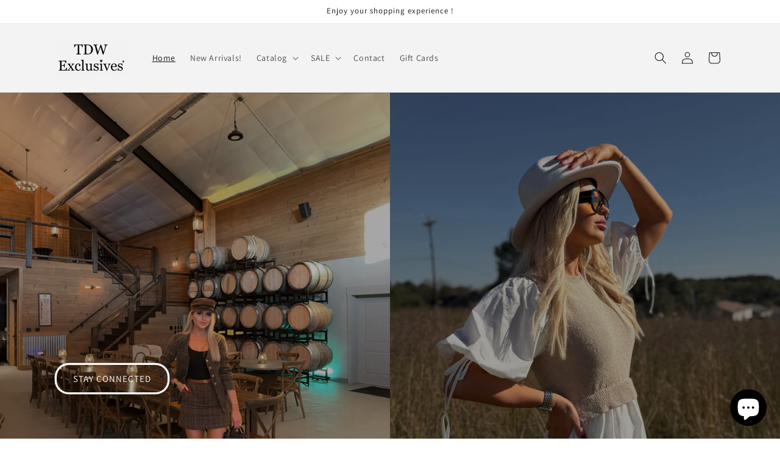

--- FILE ---
content_type: text/html; charset=utf-8
request_url: https://tdwexclusives.com/
body_size: 43441
content:
<!doctype html>
<html class="js" lang="en">
  <head>
    <meta charset="utf-8">
    <meta http-equiv="X-UA-Compatible" content="IE=edge">
    <meta name="viewport" content="width=device-width,initial-scale=1">
    <meta name="theme-color" content="">
    <link rel="canonical" href="https://tdwexclusives.com/"><link rel="preconnect" href="https://fonts.shopifycdn.com" crossorigin><title>
      Affordable luxury fashion
 &ndash; TDWexclusives</title>

    

    

<meta property="og:site_name" content="TDWexclusives">
<meta property="og:url" content="https://tdwexclusives.com/">
<meta property="og:title" content="Affordable luxury fashion">
<meta property="og:type" content="website">
<meta property="og:description" content="TDWexclusives"><meta property="og:image" content="http://tdwexclusives.com/cdn/shop/files/LNS_0004_b15ca19a-cfa0-491d-84ff-96d0ca0aa908.jpg?v=1686116159">
  <meta property="og:image:secure_url" content="https://tdwexclusives.com/cdn/shop/files/LNS_0004_b15ca19a-cfa0-491d-84ff-96d0ca0aa908.jpg?v=1686116159">
  <meta property="og:image:width" content="4096">
  <meta property="og:image:height" content="2731"><meta name="twitter:card" content="summary_large_image">
<meta name="twitter:title" content="Affordable luxury fashion">
<meta name="twitter:description" content="TDWexclusives">


    <script src="//tdwexclusives.com/cdn/shop/t/18/assets/constants.js?v=132983761750457495441762300969" defer="defer"></script>
    <script src="//tdwexclusives.com/cdn/shop/t/18/assets/pubsub.js?v=25310214064522200911762300970" defer="defer"></script>
    <script src="//tdwexclusives.com/cdn/shop/t/18/assets/global.js?v=7301445359237545521762300969" defer="defer"></script>
    <script src="//tdwexclusives.com/cdn/shop/t/18/assets/details-disclosure.js?v=13653116266235556501762300969" defer="defer"></script>
    <script src="//tdwexclusives.com/cdn/shop/t/18/assets/details-modal.js?v=25581673532751508451762300969" defer="defer"></script>
    <script src="//tdwexclusives.com/cdn/shop/t/18/assets/search-form.js?v=133129549252120666541762300970" defer="defer"></script><script src="//tdwexclusives.com/cdn/shop/t/18/assets/animations.js?v=88693664871331136111762300968" defer="defer"></script><script>window.performance && window.performance.mark && window.performance.mark('shopify.content_for_header.start');</script><meta name="facebook-domain-verification" content="a8mdppufflf4ws37rjygnm7ngl652a">
<meta name="google-site-verification" content="ZmALvIdOODRfAL6cHTSRGC2aiiuLNxulWMvZpADHQKM">
<meta id="shopify-digital-wallet" name="shopify-digital-wallet" content="/75879547178/digital_wallets/dialog">
<meta name="shopify-checkout-api-token" content="03c178ba2e29885a15123401fc703c66">
<meta id="in-context-paypal-metadata" data-shop-id="75879547178" data-venmo-supported="false" data-environment="production" data-locale="en_US" data-paypal-v4="true" data-currency="USD">
<script async="async" src="/checkouts/internal/preloads.js?locale=en-US"></script>
<link rel="preconnect" href="https://shop.app" crossorigin="anonymous">
<script async="async" src="https://shop.app/checkouts/internal/preloads.js?locale=en-US&shop_id=75879547178" crossorigin="anonymous"></script>
<script id="apple-pay-shop-capabilities" type="application/json">{"shopId":75879547178,"countryCode":"US","currencyCode":"USD","merchantCapabilities":["supports3DS"],"merchantId":"gid:\/\/shopify\/Shop\/75879547178","merchantName":"TDWexclusives","requiredBillingContactFields":["postalAddress","email"],"requiredShippingContactFields":["postalAddress","email"],"shippingType":"shipping","supportedNetworks":["visa","masterCard","amex","discover","elo","jcb"],"total":{"type":"pending","label":"TDWexclusives","amount":"1.00"},"shopifyPaymentsEnabled":true,"supportsSubscriptions":true}</script>
<script id="shopify-features" type="application/json">{"accessToken":"03c178ba2e29885a15123401fc703c66","betas":["rich-media-storefront-analytics"],"domain":"tdwexclusives.com","predictiveSearch":true,"shopId":75879547178,"locale":"en"}</script>
<script>var Shopify = Shopify || {};
Shopify.shop = "tdwexclusives.myshopify.com";
Shopify.locale = "en";
Shopify.currency = {"active":"USD","rate":"1.0"};
Shopify.country = "US";
Shopify.theme = {"name":"Version 15.4.0 11.4.2025","id":181969748266,"schema_name":"Dawn","schema_version":"15.4.0","theme_store_id":887,"role":"main"};
Shopify.theme.handle = "null";
Shopify.theme.style = {"id":null,"handle":null};
Shopify.cdnHost = "tdwexclusives.com/cdn";
Shopify.routes = Shopify.routes || {};
Shopify.routes.root = "/";</script>
<script type="module">!function(o){(o.Shopify=o.Shopify||{}).modules=!0}(window);</script>
<script>!function(o){function n(){var o=[];function n(){o.push(Array.prototype.slice.apply(arguments))}return n.q=o,n}var t=o.Shopify=o.Shopify||{};t.loadFeatures=n(),t.autoloadFeatures=n()}(window);</script>
<script>
  window.ShopifyPay = window.ShopifyPay || {};
  window.ShopifyPay.apiHost = "shop.app\/pay";
  window.ShopifyPay.redirectState = null;
</script>
<script id="shop-js-analytics" type="application/json">{"pageType":"index"}</script>
<script defer="defer" async type="module" src="//tdwexclusives.com/cdn/shopifycloud/shop-js/modules/v2/client.init-shop-cart-sync_BdyHc3Nr.en.esm.js"></script>
<script defer="defer" async type="module" src="//tdwexclusives.com/cdn/shopifycloud/shop-js/modules/v2/chunk.common_Daul8nwZ.esm.js"></script>
<script type="module">
  await import("//tdwexclusives.com/cdn/shopifycloud/shop-js/modules/v2/client.init-shop-cart-sync_BdyHc3Nr.en.esm.js");
await import("//tdwexclusives.com/cdn/shopifycloud/shop-js/modules/v2/chunk.common_Daul8nwZ.esm.js");

  window.Shopify.SignInWithShop?.initShopCartSync?.({"fedCMEnabled":true,"windoidEnabled":true});

</script>
<script>
  window.Shopify = window.Shopify || {};
  if (!window.Shopify.featureAssets) window.Shopify.featureAssets = {};
  window.Shopify.featureAssets['shop-js'] = {"shop-cart-sync":["modules/v2/client.shop-cart-sync_QYOiDySF.en.esm.js","modules/v2/chunk.common_Daul8nwZ.esm.js"],"init-fed-cm":["modules/v2/client.init-fed-cm_DchLp9rc.en.esm.js","modules/v2/chunk.common_Daul8nwZ.esm.js"],"shop-button":["modules/v2/client.shop-button_OV7bAJc5.en.esm.js","modules/v2/chunk.common_Daul8nwZ.esm.js"],"init-windoid":["modules/v2/client.init-windoid_DwxFKQ8e.en.esm.js","modules/v2/chunk.common_Daul8nwZ.esm.js"],"shop-cash-offers":["modules/v2/client.shop-cash-offers_DWtL6Bq3.en.esm.js","modules/v2/chunk.common_Daul8nwZ.esm.js","modules/v2/chunk.modal_CQq8HTM6.esm.js"],"shop-toast-manager":["modules/v2/client.shop-toast-manager_CX9r1SjA.en.esm.js","modules/v2/chunk.common_Daul8nwZ.esm.js"],"init-shop-email-lookup-coordinator":["modules/v2/client.init-shop-email-lookup-coordinator_UhKnw74l.en.esm.js","modules/v2/chunk.common_Daul8nwZ.esm.js"],"pay-button":["modules/v2/client.pay-button_DzxNnLDY.en.esm.js","modules/v2/chunk.common_Daul8nwZ.esm.js"],"avatar":["modules/v2/client.avatar_BTnouDA3.en.esm.js"],"init-shop-cart-sync":["modules/v2/client.init-shop-cart-sync_BdyHc3Nr.en.esm.js","modules/v2/chunk.common_Daul8nwZ.esm.js"],"shop-login-button":["modules/v2/client.shop-login-button_D8B466_1.en.esm.js","modules/v2/chunk.common_Daul8nwZ.esm.js","modules/v2/chunk.modal_CQq8HTM6.esm.js"],"init-customer-accounts-sign-up":["modules/v2/client.init-customer-accounts-sign-up_C8fpPm4i.en.esm.js","modules/v2/client.shop-login-button_D8B466_1.en.esm.js","modules/v2/chunk.common_Daul8nwZ.esm.js","modules/v2/chunk.modal_CQq8HTM6.esm.js"],"init-shop-for-new-customer-accounts":["modules/v2/client.init-shop-for-new-customer-accounts_CVTO0Ztu.en.esm.js","modules/v2/client.shop-login-button_D8B466_1.en.esm.js","modules/v2/chunk.common_Daul8nwZ.esm.js","modules/v2/chunk.modal_CQq8HTM6.esm.js"],"init-customer-accounts":["modules/v2/client.init-customer-accounts_dRgKMfrE.en.esm.js","modules/v2/client.shop-login-button_D8B466_1.en.esm.js","modules/v2/chunk.common_Daul8nwZ.esm.js","modules/v2/chunk.modal_CQq8HTM6.esm.js"],"shop-follow-button":["modules/v2/client.shop-follow-button_CkZpjEct.en.esm.js","modules/v2/chunk.common_Daul8nwZ.esm.js","modules/v2/chunk.modal_CQq8HTM6.esm.js"],"lead-capture":["modules/v2/client.lead-capture_BntHBhfp.en.esm.js","modules/v2/chunk.common_Daul8nwZ.esm.js","modules/v2/chunk.modal_CQq8HTM6.esm.js"],"checkout-modal":["modules/v2/client.checkout-modal_CfxcYbTm.en.esm.js","modules/v2/chunk.common_Daul8nwZ.esm.js","modules/v2/chunk.modal_CQq8HTM6.esm.js"],"shop-login":["modules/v2/client.shop-login_Da4GZ2H6.en.esm.js","modules/v2/chunk.common_Daul8nwZ.esm.js","modules/v2/chunk.modal_CQq8HTM6.esm.js"],"payment-terms":["modules/v2/client.payment-terms_MV4M3zvL.en.esm.js","modules/v2/chunk.common_Daul8nwZ.esm.js","modules/v2/chunk.modal_CQq8HTM6.esm.js"]};
</script>
<script>(function() {
  var isLoaded = false;
  function asyncLoad() {
    if (isLoaded) return;
    isLoaded = true;
    var urls = ["https:\/\/metashop.dolphinsuite.com\/ow_static\/plugins\/biolink\/js\/clicktracking.js?t=1686114624\u0026shop=tdwexclusives.myshopify.com","https:\/\/str.rise-ai.com\/?shop=tdwexclusives.myshopify.com","https:\/\/strn.rise-ai.com\/?shop=tdwexclusives.myshopify.com"];
    for (var i = 0; i < urls.length; i++) {
      var s = document.createElement('script');
      s.type = 'text/javascript';
      s.async = true;
      s.src = urls[i];
      var x = document.getElementsByTagName('script')[0];
      x.parentNode.insertBefore(s, x);
    }
  };
  if(window.attachEvent) {
    window.attachEvent('onload', asyncLoad);
  } else {
    window.addEventListener('load', asyncLoad, false);
  }
})();</script>
<script id="__st">var __st={"a":75879547178,"offset":-18000,"reqid":"fe08c3da-6805-45f1-b52f-85fead5c2556-1768996124","pageurl":"tdwexclusives.com\/","u":"bd1a4e3c9a2a","p":"home"};</script>
<script>window.ShopifyPaypalV4VisibilityTracking = true;</script>
<script id="captcha-bootstrap">!function(){'use strict';const t='contact',e='account',n='new_comment',o=[[t,t],['blogs',n],['comments',n],[t,'customer']],c=[[e,'customer_login'],[e,'guest_login'],[e,'recover_customer_password'],[e,'create_customer']],r=t=>t.map((([t,e])=>`form[action*='/${t}']:not([data-nocaptcha='true']) input[name='form_type'][value='${e}']`)).join(','),a=t=>()=>t?[...document.querySelectorAll(t)].map((t=>t.form)):[];function s(){const t=[...o],e=r(t);return a(e)}const i='password',u='form_key',d=['recaptcha-v3-token','g-recaptcha-response','h-captcha-response',i],f=()=>{try{return window.sessionStorage}catch{return}},m='__shopify_v',_=t=>t.elements[u];function p(t,e,n=!1){try{const o=window.sessionStorage,c=JSON.parse(o.getItem(e)),{data:r}=function(t){const{data:e,action:n}=t;return t[m]||n?{data:e,action:n}:{data:t,action:n}}(c);for(const[e,n]of Object.entries(r))t.elements[e]&&(t.elements[e].value=n);n&&o.removeItem(e)}catch(o){console.error('form repopulation failed',{error:o})}}const l='form_type',E='cptcha';function T(t){t.dataset[E]=!0}const w=window,h=w.document,L='Shopify',v='ce_forms',y='captcha';let A=!1;((t,e)=>{const n=(g='f06e6c50-85a8-45c8-87d0-21a2b65856fe',I='https://cdn.shopify.com/shopifycloud/storefront-forms-hcaptcha/ce_storefront_forms_captcha_hcaptcha.v1.5.2.iife.js',D={infoText:'Protected by hCaptcha',privacyText:'Privacy',termsText:'Terms'},(t,e,n)=>{const o=w[L][v],c=o.bindForm;if(c)return c(t,g,e,D).then(n);var r;o.q.push([[t,g,e,D],n]),r=I,A||(h.body.append(Object.assign(h.createElement('script'),{id:'captcha-provider',async:!0,src:r})),A=!0)});var g,I,D;w[L]=w[L]||{},w[L][v]=w[L][v]||{},w[L][v].q=[],w[L][y]=w[L][y]||{},w[L][y].protect=function(t,e){n(t,void 0,e),T(t)},Object.freeze(w[L][y]),function(t,e,n,w,h,L){const[v,y,A,g]=function(t,e,n){const i=e?o:[],u=t?c:[],d=[...i,...u],f=r(d),m=r(i),_=r(d.filter((([t,e])=>n.includes(e))));return[a(f),a(m),a(_),s()]}(w,h,L),I=t=>{const e=t.target;return e instanceof HTMLFormElement?e:e&&e.form},D=t=>v().includes(t);t.addEventListener('submit',(t=>{const e=I(t);if(!e)return;const n=D(e)&&!e.dataset.hcaptchaBound&&!e.dataset.recaptchaBound,o=_(e),c=g().includes(e)&&(!o||!o.value);(n||c)&&t.preventDefault(),c&&!n&&(function(t){try{if(!f())return;!function(t){const e=f();if(!e)return;const n=_(t);if(!n)return;const o=n.value;o&&e.removeItem(o)}(t);const e=Array.from(Array(32),(()=>Math.random().toString(36)[2])).join('');!function(t,e){_(t)||t.append(Object.assign(document.createElement('input'),{type:'hidden',name:u})),t.elements[u].value=e}(t,e),function(t,e){const n=f();if(!n)return;const o=[...t.querySelectorAll(`input[type='${i}']`)].map((({name:t})=>t)),c=[...d,...o],r={};for(const[a,s]of new FormData(t).entries())c.includes(a)||(r[a]=s);n.setItem(e,JSON.stringify({[m]:1,action:t.action,data:r}))}(t,e)}catch(e){console.error('failed to persist form',e)}}(e),e.submit())}));const S=(t,e)=>{t&&!t.dataset[E]&&(n(t,e.some((e=>e===t))),T(t))};for(const o of['focusin','change'])t.addEventListener(o,(t=>{const e=I(t);D(e)&&S(e,y())}));const B=e.get('form_key'),M=e.get(l),P=B&&M;t.addEventListener('DOMContentLoaded',(()=>{const t=y();if(P)for(const e of t)e.elements[l].value===M&&p(e,B);[...new Set([...A(),...v().filter((t=>'true'===t.dataset.shopifyCaptcha))])].forEach((e=>S(e,t)))}))}(h,new URLSearchParams(w.location.search),n,t,e,['guest_login'])})(!0,!0)}();</script>
<script integrity="sha256-4kQ18oKyAcykRKYeNunJcIwy7WH5gtpwJnB7kiuLZ1E=" data-source-attribution="shopify.loadfeatures" defer="defer" src="//tdwexclusives.com/cdn/shopifycloud/storefront/assets/storefront/load_feature-a0a9edcb.js" crossorigin="anonymous"></script>
<script crossorigin="anonymous" defer="defer" src="//tdwexclusives.com/cdn/shopifycloud/storefront/assets/shopify_pay/storefront-65b4c6d7.js?v=20250812"></script>
<script data-source-attribution="shopify.dynamic_checkout.dynamic.init">var Shopify=Shopify||{};Shopify.PaymentButton=Shopify.PaymentButton||{isStorefrontPortableWallets:!0,init:function(){window.Shopify.PaymentButton.init=function(){};var t=document.createElement("script");t.src="https://tdwexclusives.com/cdn/shopifycloud/portable-wallets/latest/portable-wallets.en.js",t.type="module",document.head.appendChild(t)}};
</script>
<script data-source-attribution="shopify.dynamic_checkout.buyer_consent">
  function portableWalletsHideBuyerConsent(e){var t=document.getElementById("shopify-buyer-consent"),n=document.getElementById("shopify-subscription-policy-button");t&&n&&(t.classList.add("hidden"),t.setAttribute("aria-hidden","true"),n.removeEventListener("click",e))}function portableWalletsShowBuyerConsent(e){var t=document.getElementById("shopify-buyer-consent"),n=document.getElementById("shopify-subscription-policy-button");t&&n&&(t.classList.remove("hidden"),t.removeAttribute("aria-hidden"),n.addEventListener("click",e))}window.Shopify?.PaymentButton&&(window.Shopify.PaymentButton.hideBuyerConsent=portableWalletsHideBuyerConsent,window.Shopify.PaymentButton.showBuyerConsent=portableWalletsShowBuyerConsent);
</script>
<script data-source-attribution="shopify.dynamic_checkout.cart.bootstrap">document.addEventListener("DOMContentLoaded",(function(){function t(){return document.querySelector("shopify-accelerated-checkout-cart, shopify-accelerated-checkout")}if(t())Shopify.PaymentButton.init();else{new MutationObserver((function(e,n){t()&&(Shopify.PaymentButton.init(),n.disconnect())})).observe(document.body,{childList:!0,subtree:!0})}}));
</script>
<link id="shopify-accelerated-checkout-styles" rel="stylesheet" media="screen" href="https://tdwexclusives.com/cdn/shopifycloud/portable-wallets/latest/accelerated-checkout-backwards-compat.css" crossorigin="anonymous">
<style id="shopify-accelerated-checkout-cart">
        #shopify-buyer-consent {
  margin-top: 1em;
  display: inline-block;
  width: 100%;
}

#shopify-buyer-consent.hidden {
  display: none;
}

#shopify-subscription-policy-button {
  background: none;
  border: none;
  padding: 0;
  text-decoration: underline;
  font-size: inherit;
  cursor: pointer;
}

#shopify-subscription-policy-button::before {
  box-shadow: none;
}

      </style>
<script id="sections-script" data-sections="header" defer="defer" src="//tdwexclusives.com/cdn/shop/t/18/compiled_assets/scripts.js?v=438"></script>
<script>window.performance && window.performance.mark && window.performance.mark('shopify.content_for_header.end');</script>


    <style data-shopify>
      @font-face {
  font-family: Assistant;
  font-weight: 400;
  font-style: normal;
  font-display: swap;
  src: url("//tdwexclusives.com/cdn/fonts/assistant/assistant_n4.9120912a469cad1cc292572851508ca49d12e768.woff2") format("woff2"),
       url("//tdwexclusives.com/cdn/fonts/assistant/assistant_n4.6e9875ce64e0fefcd3f4446b7ec9036b3ddd2985.woff") format("woff");
}

      @font-face {
  font-family: Assistant;
  font-weight: 700;
  font-style: normal;
  font-display: swap;
  src: url("//tdwexclusives.com/cdn/fonts/assistant/assistant_n7.bf44452348ec8b8efa3aa3068825305886b1c83c.woff2") format("woff2"),
       url("//tdwexclusives.com/cdn/fonts/assistant/assistant_n7.0c887fee83f6b3bda822f1150b912c72da0f7b64.woff") format("woff");
}

      
      
      @font-face {
  font-family: Assistant;
  font-weight: 400;
  font-style: normal;
  font-display: swap;
  src: url("//tdwexclusives.com/cdn/fonts/assistant/assistant_n4.9120912a469cad1cc292572851508ca49d12e768.woff2") format("woff2"),
       url("//tdwexclusives.com/cdn/fonts/assistant/assistant_n4.6e9875ce64e0fefcd3f4446b7ec9036b3ddd2985.woff") format("woff");
}


      
        :root,
        .color-background-1 {
          --color-background: 255,255,255;
        
          --gradient-background: #ffffff;
        

        

        --color-foreground: 18,18,18;
        --color-background-contrast: 191,191,191;
        --color-shadow: 37,31,31;
        --color-button: 18,18,18;
        --color-button-text: 255,255,255;
        --color-secondary-button: 255,255,255;
        --color-secondary-button-text: 18,18,18;
        --color-link: 18,18,18;
        --color-badge-foreground: 18,18,18;
        --color-badge-background: 255,255,255;
        --color-badge-border: 18,18,18;
        --payment-terms-background-color: rgb(255 255 255);
      }
      
        
        .color-background-2 {
          --color-background: 243,243,243;
        
          --gradient-background: #f3f3f3;
        

        

        --color-foreground: 18,18,18;
        --color-background-contrast: 179,179,179;
        --color-shadow: 18,18,18;
        --color-button: 18,18,18;
        --color-button-text: 243,243,243;
        --color-secondary-button: 243,243,243;
        --color-secondary-button-text: 18,18,18;
        --color-link: 18,18,18;
        --color-badge-foreground: 18,18,18;
        --color-badge-background: 243,243,243;
        --color-badge-border: 18,18,18;
        --payment-terms-background-color: rgb(243 243 243);
      }
      
        
        .color-inverse {
          --color-background: 36,40,51;
        
          --gradient-background: #242833;
        

        

        --color-foreground: 255,255,255;
        --color-background-contrast: 47,52,66;
        --color-shadow: 18,18,18;
        --color-button: 255,255,255;
        --color-button-text: 0,0,0;
        --color-secondary-button: 36,40,51;
        --color-secondary-button-text: 255,255,255;
        --color-link: 255,255,255;
        --color-badge-foreground: 255,255,255;
        --color-badge-background: 36,40,51;
        --color-badge-border: 255,255,255;
        --payment-terms-background-color: rgb(36 40 51);
      }
      
        
        .color-accent-1 {
          --color-background: 18,18,18;
        
          --gradient-background: #121212;
        

        

        --color-foreground: 255,255,255;
        --color-background-contrast: 146,146,146;
        --color-shadow: 18,18,18;
        --color-button: 255,255,255;
        --color-button-text: 18,18,18;
        --color-secondary-button: 18,18,18;
        --color-secondary-button-text: 255,255,255;
        --color-link: 255,255,255;
        --color-badge-foreground: 255,255,255;
        --color-badge-background: 18,18,18;
        --color-badge-border: 255,255,255;
        --payment-terms-background-color: rgb(18 18 18);
      }
      
        
        .color-accent-2 {
          --color-background: 51,79,180;
        
          --gradient-background: #334fb4;
        

        

        --color-foreground: 255,255,255;
        --color-background-contrast: 23,35,81;
        --color-shadow: 18,18,18;
        --color-button: 255,255,255;
        --color-button-text: 51,79,180;
        --color-secondary-button: 51,79,180;
        --color-secondary-button-text: 255,255,255;
        --color-link: 255,255,255;
        --color-badge-foreground: 255,255,255;
        --color-badge-background: 51,79,180;
        --color-badge-border: 255,255,255;
        --payment-terms-background-color: rgb(51 79 180);
      }
      

      body, .color-background-1, .color-background-2, .color-inverse, .color-accent-1, .color-accent-2 {
        color: rgba(var(--color-foreground), 0.75);
        background-color: rgb(var(--color-background));
      }

      :root {
        --font-body-family: Assistant, sans-serif;
        --font-body-style: normal;
        --font-body-weight: 400;
        --font-body-weight-bold: 700;

        --font-heading-family: Assistant, sans-serif;
        --font-heading-style: normal;
        --font-heading-weight: 400;

        --font-body-scale: 1.0;
        --font-heading-scale: 1.0;

        --media-padding: px;
        --media-border-opacity: 0.05;
        --media-border-width: 1px;
        --media-radius: 0px;
        --media-shadow-opacity: 0.0;
        --media-shadow-horizontal-offset: 0px;
        --media-shadow-vertical-offset: 4px;
        --media-shadow-blur-radius: 5px;
        --media-shadow-visible: 0;

        --page-width: 120rem;
        --page-width-margin: 0rem;

        --product-card-image-padding: 0.0rem;
        --product-card-corner-radius: 0.0rem;
        --product-card-text-alignment: left;
        --product-card-border-width: 0.0rem;
        --product-card-border-opacity: 0.1;
        --product-card-shadow-opacity: 0.0;
        --product-card-shadow-visible: 0;
        --product-card-shadow-horizontal-offset: 0.0rem;
        --product-card-shadow-vertical-offset: 0.4rem;
        --product-card-shadow-blur-radius: 0.5rem;

        --collection-card-image-padding: 0.0rem;
        --collection-card-corner-radius: 0.0rem;
        --collection-card-text-alignment: left;
        --collection-card-border-width: 0.0rem;
        --collection-card-border-opacity: 0.1;
        --collection-card-shadow-opacity: 0.0;
        --collection-card-shadow-visible: 0;
        --collection-card-shadow-horizontal-offset: 0.0rem;
        --collection-card-shadow-vertical-offset: 0.4rem;
        --collection-card-shadow-blur-radius: 0.5rem;

        --blog-card-image-padding: 0.0rem;
        --blog-card-corner-radius: 0.0rem;
        --blog-card-text-alignment: left;
        --blog-card-border-width: 0.0rem;
        --blog-card-border-opacity: 0.1;
        --blog-card-shadow-opacity: 0.0;
        --blog-card-shadow-visible: 0;
        --blog-card-shadow-horizontal-offset: 0.0rem;
        --blog-card-shadow-vertical-offset: 0.4rem;
        --blog-card-shadow-blur-radius: 0.5rem;

        --badge-corner-radius: 4.0rem;

        --popup-border-width: 1px;
        --popup-border-opacity: 0.1;
        --popup-corner-radius: 0px;
        --popup-shadow-opacity: 0.0;
        --popup-shadow-horizontal-offset: 0px;
        --popup-shadow-vertical-offset: 4px;
        --popup-shadow-blur-radius: 5px;

        --drawer-border-width: 1px;
        --drawer-border-opacity: 0.1;
        --drawer-shadow-opacity: 0.0;
        --drawer-shadow-horizontal-offset: 0px;
        --drawer-shadow-vertical-offset: 4px;
        --drawer-shadow-blur-radius: 5px;

        --spacing-sections-desktop: 0px;
        --spacing-sections-mobile: 0px;

        --grid-desktop-vertical-spacing: 8px;
        --grid-desktop-horizontal-spacing: 8px;
        --grid-mobile-vertical-spacing: 4px;
        --grid-mobile-horizontal-spacing: 4px;

        --text-boxes-border-opacity: 0.1;
        --text-boxes-border-width: 0px;
        --text-boxes-radius: 0px;
        --text-boxes-shadow-opacity: 0.0;
        --text-boxes-shadow-visible: 0;
        --text-boxes-shadow-horizontal-offset: 0px;
        --text-boxes-shadow-vertical-offset: 4px;
        --text-boxes-shadow-blur-radius: 5px;

        --buttons-radius: 20px;
        --buttons-radius-outset: 23px;
        --buttons-border-width: 3px;
        --buttons-border-opacity: 1.0;
        --buttons-shadow-opacity: 0.4;
        --buttons-shadow-visible: 1;
        --buttons-shadow-horizontal-offset: 0px;
        --buttons-shadow-vertical-offset: 4px;
        --buttons-shadow-blur-radius: 15px;
        --buttons-border-offset: 0.3px;

        --inputs-radius: 0px;
        --inputs-border-width: 1px;
        --inputs-border-opacity: 0.55;
        --inputs-shadow-opacity: 0.0;
        --inputs-shadow-horizontal-offset: 0px;
        --inputs-margin-offset: 0px;
        --inputs-shadow-vertical-offset: 4px;
        --inputs-shadow-blur-radius: 5px;
        --inputs-radius-outset: 0px;

        --variant-pills-radius: 40px;
        --variant-pills-border-width: 1px;
        --variant-pills-border-opacity: 0.55;
        --variant-pills-shadow-opacity: 0.0;
        --variant-pills-shadow-horizontal-offset: 0px;
        --variant-pills-shadow-vertical-offset: 4px;
        --variant-pills-shadow-blur-radius: 5px;
      }

      *,
      *::before,
      *::after {
        box-sizing: inherit;
      }

      html {
        box-sizing: border-box;
        font-size: calc(var(--font-body-scale) * 62.5%);
        height: 100%;
      }

      body {
        display: grid;
        grid-template-rows: auto auto 1fr auto;
        grid-template-columns: 100%;
        min-height: 100%;
        margin: 0;
        font-size: 1.5rem;
        letter-spacing: 0.06rem;
        line-height: calc(1 + 0.8 / var(--font-body-scale));
        font-family: var(--font-body-family);
        font-style: var(--font-body-style);
        font-weight: var(--font-body-weight);
      }

      @media screen and (min-width: 750px) {
        body {
          font-size: 1.6rem;
        }
      }
    </style>

    <link href="//tdwexclusives.com/cdn/shop/t/18/assets/base.css?v=159841507637079171801762300968" rel="stylesheet" type="text/css" media="all" />
    <link rel="stylesheet" href="//tdwexclusives.com/cdn/shop/t/18/assets/component-cart-items.css?v=13033300910818915211762300968" media="print" onload="this.media='all'">
      <link rel="preload" as="font" href="//tdwexclusives.com/cdn/fonts/assistant/assistant_n4.9120912a469cad1cc292572851508ca49d12e768.woff2" type="font/woff2" crossorigin>
      

      <link rel="preload" as="font" href="//tdwexclusives.com/cdn/fonts/assistant/assistant_n4.9120912a469cad1cc292572851508ca49d12e768.woff2" type="font/woff2" crossorigin>
      
<link href="//tdwexclusives.com/cdn/shop/t/18/assets/component-localization-form.css?v=170315343355214948141762300969" rel="stylesheet" type="text/css" media="all" />
      <script src="//tdwexclusives.com/cdn/shop/t/18/assets/localization-form.js?v=144176611646395275351762300970" defer="defer"></script><link
        rel="stylesheet"
        href="//tdwexclusives.com/cdn/shop/t/18/assets/component-predictive-search.css?v=118923337488134913561762300969"
        media="print"
        onload="this.media='all'"
      ><script>
      if (Shopify.designMode) {
        document.documentElement.classList.add('shopify-design-mode');
      }
    </script>
  <!-- BEGIN app block: shopify://apps/judge-me-reviews/blocks/judgeme_core/61ccd3b1-a9f2-4160-9fe9-4fec8413e5d8 --><!-- Start of Judge.me Core -->






<link rel="dns-prefetch" href="https://cdnwidget.judge.me">
<link rel="dns-prefetch" href="https://cdn.judge.me">
<link rel="dns-prefetch" href="https://cdn1.judge.me">
<link rel="dns-prefetch" href="https://api.judge.me">

<script data-cfasync='false' class='jdgm-settings-script'>window.jdgmSettings={"pagination":5,"disable_web_reviews":false,"badge_no_review_text":"No reviews","badge_n_reviews_text":"{{ n }} review/reviews","hide_badge_preview_if_no_reviews":true,"badge_hide_text":false,"enforce_center_preview_badge":false,"widget_title":"Customer Reviews","widget_open_form_text":"Write a review","widget_close_form_text":"Cancel review","widget_refresh_page_text":"Refresh page","widget_summary_text":"Based on {{ number_of_reviews }} review/reviews","widget_no_review_text":"Be the first to write a review","widget_name_field_text":"Display name","widget_verified_name_field_text":"Verified Name (public)","widget_name_placeholder_text":"Display name","widget_required_field_error_text":"This field is required.","widget_email_field_text":"Email address","widget_verified_email_field_text":"Verified Email (private, can not be edited)","widget_email_placeholder_text":"Your email address","widget_email_field_error_text":"Please enter a valid email address.","widget_rating_field_text":"Rating","widget_review_title_field_text":"Review Title","widget_review_title_placeholder_text":"Give your review a title","widget_review_body_field_text":"Review content","widget_review_body_placeholder_text":"Start writing here...","widget_pictures_field_text":"Picture/Video (optional)","widget_submit_review_text":"Submit Review","widget_submit_verified_review_text":"Submit Verified Review","widget_submit_success_msg_with_auto_publish":"Thank you! Please refresh the page in a few moments to see your review. You can remove or edit your review by logging into \u003ca href='https://judge.me/login' target='_blank' rel='nofollow noopener'\u003eJudge.me\u003c/a\u003e","widget_submit_success_msg_no_auto_publish":"Thank you! Your review will be published as soon as it is approved by the shop admin. You can remove or edit your review by logging into \u003ca href='https://judge.me/login' target='_blank' rel='nofollow noopener'\u003eJudge.me\u003c/a\u003e","widget_show_default_reviews_out_of_total_text":"Showing {{ n_reviews_shown }} out of {{ n_reviews }} reviews.","widget_show_all_link_text":"Show all","widget_show_less_link_text":"Show less","widget_author_said_text":"{{ reviewer_name }} said:","widget_days_text":"{{ n }} days ago","widget_weeks_text":"{{ n }} week/weeks ago","widget_months_text":"{{ n }} month/months ago","widget_years_text":"{{ n }} year/years ago","widget_yesterday_text":"Yesterday","widget_today_text":"Today","widget_replied_text":"\u003e\u003e {{ shop_name }} replied:","widget_read_more_text":"Read more","widget_reviewer_name_as_initial":"","widget_rating_filter_color":"#fbcd0a","widget_rating_filter_see_all_text":"See all reviews","widget_sorting_most_recent_text":"Most Recent","widget_sorting_highest_rating_text":"Highest Rating","widget_sorting_lowest_rating_text":"Lowest Rating","widget_sorting_with_pictures_text":"Only Pictures","widget_sorting_most_helpful_text":"Most Helpful","widget_open_question_form_text":"Ask a question","widget_reviews_subtab_text":"Reviews","widget_questions_subtab_text":"Questions","widget_question_label_text":"Question","widget_answer_label_text":"Answer","widget_question_placeholder_text":"Write your question here","widget_submit_question_text":"Submit Question","widget_question_submit_success_text":"Thank you for your question! We will notify you once it gets answered.","verified_badge_text":"Verified","verified_badge_bg_color":"","verified_badge_text_color":"","verified_badge_placement":"left-of-reviewer-name","widget_review_max_height":"","widget_hide_border":false,"widget_social_share":false,"widget_thumb":false,"widget_review_location_show":false,"widget_location_format":"","all_reviews_include_out_of_store_products":true,"all_reviews_out_of_store_text":"(out of store)","all_reviews_pagination":100,"all_reviews_product_name_prefix_text":"about","enable_review_pictures":true,"enable_question_anwser":false,"widget_theme":"default","review_date_format":"mm/dd/yyyy","default_sort_method":"most-recent","widget_product_reviews_subtab_text":"Product Reviews","widget_shop_reviews_subtab_text":"Shop Reviews","widget_other_products_reviews_text":"Reviews for other products","widget_store_reviews_subtab_text":"Store reviews","widget_no_store_reviews_text":"This store hasn't received any reviews yet","widget_web_restriction_product_reviews_text":"This product hasn't received any reviews yet","widget_no_items_text":"No items found","widget_show_more_text":"Show more","widget_write_a_store_review_text":"Write a Store Review","widget_other_languages_heading":"Reviews in Other Languages","widget_translate_review_text":"Translate review to {{ language }}","widget_translating_review_text":"Translating...","widget_show_original_translation_text":"Show original ({{ language }})","widget_translate_review_failed_text":"Review couldn't be translated.","widget_translate_review_retry_text":"Retry","widget_translate_review_try_again_later_text":"Try again later","show_product_url_for_grouped_product":false,"widget_sorting_pictures_first_text":"Pictures First","show_pictures_on_all_rev_page_mobile":false,"show_pictures_on_all_rev_page_desktop":false,"floating_tab_hide_mobile_install_preference":false,"floating_tab_button_name":"★ Reviews","floating_tab_title":"Let customers speak for us","floating_tab_button_color":"","floating_tab_button_background_color":"","floating_tab_url":"","floating_tab_url_enabled":false,"floating_tab_tab_style":"text","all_reviews_text_badge_text":"Customers rate us {{ shop.metafields.judgeme.all_reviews_rating | round: 1 }}/5 based on {{ shop.metafields.judgeme.all_reviews_count }} reviews.","all_reviews_text_badge_text_branded_style":"{{ shop.metafields.judgeme.all_reviews_rating | round: 1 }} out of 5 stars based on {{ shop.metafields.judgeme.all_reviews_count }} reviews","is_all_reviews_text_badge_a_link":false,"show_stars_for_all_reviews_text_badge":false,"all_reviews_text_badge_url":"","all_reviews_text_style":"branded","all_reviews_text_color_style":"judgeme_brand_color","all_reviews_text_color":"#108474","all_reviews_text_show_jm_brand":true,"featured_carousel_show_header":true,"featured_carousel_title":"Let customers speak for us","testimonials_carousel_title":"Customers are saying","videos_carousel_title":"Real customer stories","cards_carousel_title":"Customers are saying","featured_carousel_count_text":"from {{ n }} reviews","featured_carousel_add_link_to_all_reviews_page":false,"featured_carousel_url":"","featured_carousel_show_images":true,"featured_carousel_autoslide_interval":5,"featured_carousel_arrows_on_the_sides":false,"featured_carousel_height":250,"featured_carousel_width":80,"featured_carousel_image_size":0,"featured_carousel_image_height":250,"featured_carousel_arrow_color":"#eeeeee","verified_count_badge_style":"branded","verified_count_badge_orientation":"horizontal","verified_count_badge_color_style":"judgeme_brand_color","verified_count_badge_color":"#108474","is_verified_count_badge_a_link":false,"verified_count_badge_url":"","verified_count_badge_show_jm_brand":true,"widget_rating_preset_default":5,"widget_first_sub_tab":"product-reviews","widget_show_histogram":true,"widget_histogram_use_custom_color":false,"widget_pagination_use_custom_color":false,"widget_star_use_custom_color":false,"widget_verified_badge_use_custom_color":false,"widget_write_review_use_custom_color":false,"picture_reminder_submit_button":"Upload Pictures","enable_review_videos":false,"mute_video_by_default":false,"widget_sorting_videos_first_text":"Videos First","widget_review_pending_text":"Pending","featured_carousel_items_for_large_screen":3,"social_share_options_order":"Facebook,Twitter","remove_microdata_snippet":true,"disable_json_ld":false,"enable_json_ld_products":false,"preview_badge_show_question_text":false,"preview_badge_no_question_text":"No questions","preview_badge_n_question_text":"{{ number_of_questions }} question/questions","qa_badge_show_icon":false,"qa_badge_position":"same-row","remove_judgeme_branding":false,"widget_add_search_bar":false,"widget_search_bar_placeholder":"Search","widget_sorting_verified_only_text":"Verified only","featured_carousel_theme":"default","featured_carousel_show_rating":true,"featured_carousel_show_title":true,"featured_carousel_show_body":true,"featured_carousel_show_date":false,"featured_carousel_show_reviewer":true,"featured_carousel_show_product":false,"featured_carousel_header_background_color":"#108474","featured_carousel_header_text_color":"#ffffff","featured_carousel_name_product_separator":"reviewed","featured_carousel_full_star_background":"#108474","featured_carousel_empty_star_background":"#dadada","featured_carousel_vertical_theme_background":"#f9fafb","featured_carousel_verified_badge_enable":true,"featured_carousel_verified_badge_color":"#108474","featured_carousel_border_style":"round","featured_carousel_review_line_length_limit":3,"featured_carousel_more_reviews_button_text":"Read more reviews","featured_carousel_view_product_button_text":"View product","all_reviews_page_load_reviews_on":"scroll","all_reviews_page_load_more_text":"Load More Reviews","disable_fb_tab_reviews":false,"enable_ajax_cdn_cache":false,"widget_advanced_speed_features":5,"widget_public_name_text":"displayed publicly like","default_reviewer_name":"John Smith","default_reviewer_name_has_non_latin":true,"widget_reviewer_anonymous":"Anonymous","medals_widget_title":"Judge.me Review Medals","medals_widget_background_color":"#f9fafb","medals_widget_position":"footer_all_pages","medals_widget_border_color":"#f9fafb","medals_widget_verified_text_position":"left","medals_widget_use_monochromatic_version":false,"medals_widget_elements_color":"#108474","show_reviewer_avatar":true,"widget_invalid_yt_video_url_error_text":"Not a YouTube video URL","widget_max_length_field_error_text":"Please enter no more than {0} characters.","widget_show_country_flag":false,"widget_show_collected_via_shop_app":true,"widget_verified_by_shop_badge_style":"light","widget_verified_by_shop_text":"Verified by Shop","widget_show_photo_gallery":false,"widget_load_with_code_splitting":true,"widget_ugc_install_preference":false,"widget_ugc_title":"Made by us, Shared by you","widget_ugc_subtitle":"Tag us to see your picture featured in our page","widget_ugc_arrows_color":"#ffffff","widget_ugc_primary_button_text":"Buy Now","widget_ugc_primary_button_background_color":"#108474","widget_ugc_primary_button_text_color":"#ffffff","widget_ugc_primary_button_border_width":"0","widget_ugc_primary_button_border_style":"none","widget_ugc_primary_button_border_color":"#108474","widget_ugc_primary_button_border_radius":"25","widget_ugc_secondary_button_text":"Load More","widget_ugc_secondary_button_background_color":"#ffffff","widget_ugc_secondary_button_text_color":"#108474","widget_ugc_secondary_button_border_width":"2","widget_ugc_secondary_button_border_style":"solid","widget_ugc_secondary_button_border_color":"#108474","widget_ugc_secondary_button_border_radius":"25","widget_ugc_reviews_button_text":"View Reviews","widget_ugc_reviews_button_background_color":"#ffffff","widget_ugc_reviews_button_text_color":"#108474","widget_ugc_reviews_button_border_width":"2","widget_ugc_reviews_button_border_style":"solid","widget_ugc_reviews_button_border_color":"#108474","widget_ugc_reviews_button_border_radius":"25","widget_ugc_reviews_button_link_to":"judgeme-reviews-page","widget_ugc_show_post_date":true,"widget_ugc_max_width":"800","widget_rating_metafield_value_type":true,"widget_primary_color":"#108474","widget_enable_secondary_color":false,"widget_secondary_color":"#edf5f5","widget_summary_average_rating_text":"{{ average_rating }} out of 5","widget_media_grid_title":"Customer photos \u0026 videos","widget_media_grid_see_more_text":"See more","widget_round_style":false,"widget_show_product_medals":true,"widget_verified_by_judgeme_text":"Verified by Judge.me","widget_show_store_medals":true,"widget_verified_by_judgeme_text_in_store_medals":"Verified by Judge.me","widget_media_field_exceed_quantity_message":"Sorry, we can only accept {{ max_media }} for one review.","widget_media_field_exceed_limit_message":"{{ file_name }} is too large, please select a {{ media_type }} less than {{ size_limit }}MB.","widget_review_submitted_text":"Review Submitted!","widget_question_submitted_text":"Question Submitted!","widget_close_form_text_question":"Cancel","widget_write_your_answer_here_text":"Write your answer here","widget_enabled_branded_link":true,"widget_show_collected_by_judgeme":true,"widget_reviewer_name_color":"","widget_write_review_text_color":"","widget_write_review_bg_color":"","widget_collected_by_judgeme_text":"collected by Judge.me","widget_pagination_type":"standard","widget_load_more_text":"Load More","widget_load_more_color":"#108474","widget_full_review_text":"Full Review","widget_read_more_reviews_text":"Read More Reviews","widget_read_questions_text":"Read Questions","widget_questions_and_answers_text":"Questions \u0026 Answers","widget_verified_by_text":"Verified by","widget_verified_text":"Verified","widget_number_of_reviews_text":"{{ number_of_reviews }} reviews","widget_back_button_text":"Back","widget_next_button_text":"Next","widget_custom_forms_filter_button":"Filters","custom_forms_style":"horizontal","widget_show_review_information":false,"how_reviews_are_collected":"How reviews are collected?","widget_show_review_keywords":false,"widget_gdpr_statement":"How we use your data: We'll only contact you about the review you left, and only if necessary. By submitting your review, you agree to Judge.me's \u003ca href='https://judge.me/terms' target='_blank' rel='nofollow noopener'\u003eterms\u003c/a\u003e, \u003ca href='https://judge.me/privacy' target='_blank' rel='nofollow noopener'\u003eprivacy\u003c/a\u003e and \u003ca href='https://judge.me/content-policy' target='_blank' rel='nofollow noopener'\u003econtent\u003c/a\u003e policies.","widget_multilingual_sorting_enabled":false,"widget_translate_review_content_enabled":false,"widget_translate_review_content_method":"manual","popup_widget_review_selection":"automatically_with_pictures","popup_widget_round_border_style":true,"popup_widget_show_title":true,"popup_widget_show_body":true,"popup_widget_show_reviewer":false,"popup_widget_show_product":true,"popup_widget_show_pictures":true,"popup_widget_use_review_picture":true,"popup_widget_show_on_home_page":true,"popup_widget_show_on_product_page":true,"popup_widget_show_on_collection_page":true,"popup_widget_show_on_cart_page":true,"popup_widget_position":"bottom_left","popup_widget_first_review_delay":5,"popup_widget_duration":5,"popup_widget_interval":5,"popup_widget_review_count":5,"popup_widget_hide_on_mobile":true,"review_snippet_widget_round_border_style":true,"review_snippet_widget_card_color":"#FFFFFF","review_snippet_widget_slider_arrows_background_color":"#FFFFFF","review_snippet_widget_slider_arrows_color":"#000000","review_snippet_widget_star_color":"#108474","show_product_variant":false,"all_reviews_product_variant_label_text":"Variant: ","widget_show_verified_branding":true,"widget_ai_summary_title":"Customers say","widget_ai_summary_disclaimer":"AI-powered review summary based on recent customer reviews","widget_show_ai_summary":false,"widget_show_ai_summary_bg":false,"widget_show_review_title_input":true,"redirect_reviewers_invited_via_email":"review_widget","request_store_review_after_product_review":false,"request_review_other_products_in_order":false,"review_form_color_scheme":"default","review_form_corner_style":"square","review_form_star_color":{},"review_form_text_color":"#333333","review_form_background_color":"#ffffff","review_form_field_background_color":"#fafafa","review_form_button_color":{},"review_form_button_text_color":"#ffffff","review_form_modal_overlay_color":"#000000","review_content_screen_title_text":"How would you rate this product?","review_content_introduction_text":"We would love it if you would share a bit about your experience.","store_review_form_title_text":"How would you rate this store?","store_review_form_introduction_text":"We would love it if you would share a bit about your experience.","show_review_guidance_text":true,"one_star_review_guidance_text":"Poor","five_star_review_guidance_text":"Great","customer_information_screen_title_text":"About you","customer_information_introduction_text":"Please tell us more about you.","custom_questions_screen_title_text":"Your experience in more detail","custom_questions_introduction_text":"Here are a few questions to help us understand more about your experience.","review_submitted_screen_title_text":"Thanks for your review!","review_submitted_screen_thank_you_text":"We are processing it and it will appear on the store soon.","review_submitted_screen_email_verification_text":"Please confirm your email by clicking the link we just sent you. This helps us keep reviews authentic.","review_submitted_request_store_review_text":"Would you like to share your experience of shopping with us?","review_submitted_review_other_products_text":"Would you like to review these products?","store_review_screen_title_text":"Would you like to share your experience of shopping with us?","store_review_introduction_text":"We value your feedback and use it to improve. Please share any thoughts or suggestions you have.","reviewer_media_screen_title_picture_text":"Share a picture","reviewer_media_introduction_picture_text":"Upload a photo to support your review.","reviewer_media_screen_title_video_text":"Share a video","reviewer_media_introduction_video_text":"Upload a video to support your review.","reviewer_media_screen_title_picture_or_video_text":"Share a picture or video","reviewer_media_introduction_picture_or_video_text":"Upload a photo or video to support your review.","reviewer_media_youtube_url_text":"Paste your Youtube URL here","advanced_settings_next_step_button_text":"Next","advanced_settings_close_review_button_text":"Close","modal_write_review_flow":false,"write_review_flow_required_text":"Required","write_review_flow_privacy_message_text":"We respect your privacy.","write_review_flow_anonymous_text":"Post review as anonymous","write_review_flow_visibility_text":"This won't be visible to other customers.","write_review_flow_multiple_selection_help_text":"Select as many as you like","write_review_flow_single_selection_help_text":"Select one option","write_review_flow_required_field_error_text":"This field is required","write_review_flow_invalid_email_error_text":"Please enter a valid email address","write_review_flow_max_length_error_text":"Max. {{ max_length }} characters.","write_review_flow_media_upload_text":"\u003cb\u003eClick to upload\u003c/b\u003e or drag and drop","write_review_flow_gdpr_statement":"We'll only contact you about your review if necessary. By submitting your review, you agree to our \u003ca href='https://judge.me/terms' target='_blank' rel='nofollow noopener'\u003eterms and conditions\u003c/a\u003e and \u003ca href='https://judge.me/privacy' target='_blank' rel='nofollow noopener'\u003eprivacy policy\u003c/a\u003e.","rating_only_reviews_enabled":false,"show_negative_reviews_help_screen":false,"new_review_flow_help_screen_rating_threshold":3,"negative_review_resolution_screen_title_text":"Tell us more","negative_review_resolution_text":"Your experience matters to us. If there were issues with your purchase, we're here to help. Feel free to reach out to us, we'd love the opportunity to make things right.","negative_review_resolution_button_text":"Contact us","negative_review_resolution_proceed_with_review_text":"Leave a review","negative_review_resolution_subject":"Issue with purchase from {{ shop_name }}.{{ order_name }}","preview_badge_collection_page_install_status":false,"widget_review_custom_css":"","preview_badge_custom_css":"","preview_badge_stars_count":"5-stars","featured_carousel_custom_css":"","floating_tab_custom_css":"","all_reviews_widget_custom_css":"","medals_widget_custom_css":"","verified_badge_custom_css":"","all_reviews_text_custom_css":"","transparency_badges_collected_via_store_invite":false,"transparency_badges_from_another_provider":false,"transparency_badges_collected_from_store_visitor":false,"transparency_badges_collected_by_verified_review_provider":false,"transparency_badges_earned_reward":false,"transparency_badges_collected_via_store_invite_text":"Review collected via store invitation","transparency_badges_from_another_provider_text":"Review collected from another provider","transparency_badges_collected_from_store_visitor_text":"Review collected from a store visitor","transparency_badges_written_in_google_text":"Review written in Google","transparency_badges_written_in_etsy_text":"Review written in Etsy","transparency_badges_written_in_shop_app_text":"Review written in Shop App","transparency_badges_earned_reward_text":"Review earned a reward for future purchase","product_review_widget_per_page":10,"widget_store_review_label_text":"Review about the store","checkout_comment_extension_title_on_product_page":"Customer Comments","checkout_comment_extension_num_latest_comment_show":5,"checkout_comment_extension_format":"name_and_timestamp","checkout_comment_customer_name":"last_initial","checkout_comment_comment_notification":true,"preview_badge_collection_page_install_preference":false,"preview_badge_home_page_install_preference":false,"preview_badge_product_page_install_preference":false,"review_widget_install_preference":"","review_carousel_install_preference":false,"floating_reviews_tab_install_preference":"none","verified_reviews_count_badge_install_preference":false,"all_reviews_text_install_preference":false,"review_widget_best_location":false,"judgeme_medals_install_preference":false,"review_widget_revamp_enabled":false,"review_widget_qna_enabled":false,"review_widget_header_theme":"minimal","review_widget_widget_title_enabled":true,"review_widget_header_text_size":"medium","review_widget_header_text_weight":"regular","review_widget_average_rating_style":"compact","review_widget_bar_chart_enabled":true,"review_widget_bar_chart_type":"numbers","review_widget_bar_chart_style":"standard","review_widget_expanded_media_gallery_enabled":false,"review_widget_reviews_section_theme":"standard","review_widget_image_style":"thumbnails","review_widget_review_image_ratio":"square","review_widget_stars_size":"medium","review_widget_verified_badge":"standard_text","review_widget_review_title_text_size":"medium","review_widget_review_text_size":"medium","review_widget_review_text_length":"medium","review_widget_number_of_columns_desktop":3,"review_widget_carousel_transition_speed":5,"review_widget_custom_questions_answers_display":"always","review_widget_button_text_color":"#FFFFFF","review_widget_text_color":"#000000","review_widget_lighter_text_color":"#7B7B7B","review_widget_corner_styling":"soft","review_widget_review_word_singular":"review","review_widget_review_word_plural":"reviews","review_widget_voting_label":"Helpful?","review_widget_shop_reply_label":"Reply from {{ shop_name }}:","review_widget_filters_title":"Filters","qna_widget_question_word_singular":"Question","qna_widget_question_word_plural":"Questions","qna_widget_answer_reply_label":"Answer from {{ answerer_name }}:","qna_content_screen_title_text":"Ask a question about this product","qna_widget_question_required_field_error_text":"Please enter your question.","qna_widget_flow_gdpr_statement":"We'll only contact you about your question if necessary. By submitting your question, you agree to our \u003ca href='https://judge.me/terms' target='_blank' rel='nofollow noopener'\u003eterms and conditions\u003c/a\u003e and \u003ca href='https://judge.me/privacy' target='_blank' rel='nofollow noopener'\u003eprivacy policy\u003c/a\u003e.","qna_widget_question_submitted_text":"Thanks for your question!","qna_widget_close_form_text_question":"Close","qna_widget_question_submit_success_text":"We’ll notify you by email when your question is answered.","all_reviews_widget_v2025_enabled":false,"all_reviews_widget_v2025_header_theme":"default","all_reviews_widget_v2025_widget_title_enabled":true,"all_reviews_widget_v2025_header_text_size":"medium","all_reviews_widget_v2025_header_text_weight":"regular","all_reviews_widget_v2025_average_rating_style":"compact","all_reviews_widget_v2025_bar_chart_enabled":true,"all_reviews_widget_v2025_bar_chart_type":"numbers","all_reviews_widget_v2025_bar_chart_style":"standard","all_reviews_widget_v2025_expanded_media_gallery_enabled":false,"all_reviews_widget_v2025_show_store_medals":true,"all_reviews_widget_v2025_show_photo_gallery":true,"all_reviews_widget_v2025_show_review_keywords":false,"all_reviews_widget_v2025_show_ai_summary":false,"all_reviews_widget_v2025_show_ai_summary_bg":false,"all_reviews_widget_v2025_add_search_bar":false,"all_reviews_widget_v2025_default_sort_method":"most-recent","all_reviews_widget_v2025_reviews_per_page":10,"all_reviews_widget_v2025_reviews_section_theme":"default","all_reviews_widget_v2025_image_style":"thumbnails","all_reviews_widget_v2025_review_image_ratio":"square","all_reviews_widget_v2025_stars_size":"medium","all_reviews_widget_v2025_verified_badge":"bold_badge","all_reviews_widget_v2025_review_title_text_size":"medium","all_reviews_widget_v2025_review_text_size":"medium","all_reviews_widget_v2025_review_text_length":"medium","all_reviews_widget_v2025_number_of_columns_desktop":3,"all_reviews_widget_v2025_carousel_transition_speed":5,"all_reviews_widget_v2025_custom_questions_answers_display":"always","all_reviews_widget_v2025_show_product_variant":false,"all_reviews_widget_v2025_show_reviewer_avatar":true,"all_reviews_widget_v2025_reviewer_name_as_initial":"","all_reviews_widget_v2025_review_location_show":false,"all_reviews_widget_v2025_location_format":"","all_reviews_widget_v2025_show_country_flag":false,"all_reviews_widget_v2025_verified_by_shop_badge_style":"light","all_reviews_widget_v2025_social_share":false,"all_reviews_widget_v2025_social_share_options_order":"Facebook,Twitter,LinkedIn,Pinterest","all_reviews_widget_v2025_pagination_type":"standard","all_reviews_widget_v2025_button_text_color":"#FFFFFF","all_reviews_widget_v2025_text_color":"#000000","all_reviews_widget_v2025_lighter_text_color":"#7B7B7B","all_reviews_widget_v2025_corner_styling":"soft","all_reviews_widget_v2025_title":"Customer reviews","all_reviews_widget_v2025_ai_summary_title":"Customers say about this store","all_reviews_widget_v2025_no_review_text":"Be the first to write a review","platform":"shopify","branding_url":"https://app.judge.me/reviews/stores/tdwexclusives.com","branding_text":"Powered by Judge.me","locale":"en","reply_name":"TDWexclusives","widget_version":"3.0","footer":true,"autopublish":true,"review_dates":true,"enable_custom_form":false,"shop_use_review_site":true,"shop_locale":"en","enable_multi_locales_translations":false,"show_review_title_input":true,"review_verification_email_status":"always","can_be_branded":true,"reply_name_text":"TDWexclusives"};</script> <style class='jdgm-settings-style'>.jdgm-xx{left:0}:root{--jdgm-primary-color: #108474;--jdgm-secondary-color: rgba(16,132,116,0.1);--jdgm-star-color: #108474;--jdgm-write-review-text-color: white;--jdgm-write-review-bg-color: #108474;--jdgm-paginate-color: #108474;--jdgm-border-radius: 0;--jdgm-reviewer-name-color: #108474}.jdgm-histogram__bar-content{background-color:#108474}.jdgm-rev[data-verified-buyer=true] .jdgm-rev__icon.jdgm-rev__icon:after,.jdgm-rev__buyer-badge.jdgm-rev__buyer-badge{color:white;background-color:#108474}.jdgm-review-widget--small .jdgm-gallery.jdgm-gallery .jdgm-gallery__thumbnail-link:nth-child(8) .jdgm-gallery__thumbnail-wrapper.jdgm-gallery__thumbnail-wrapper:before{content:"See more"}@media only screen and (min-width: 768px){.jdgm-gallery.jdgm-gallery .jdgm-gallery__thumbnail-link:nth-child(8) .jdgm-gallery__thumbnail-wrapper.jdgm-gallery__thumbnail-wrapper:before{content:"See more"}}.jdgm-prev-badge[data-average-rating='0.00']{display:none !important}.jdgm-author-all-initials{display:none !important}.jdgm-author-last-initial{display:none !important}.jdgm-rev-widg__title{visibility:hidden}.jdgm-rev-widg__summary-text{visibility:hidden}.jdgm-prev-badge__text{visibility:hidden}.jdgm-rev__prod-link-prefix:before{content:'about'}.jdgm-rev__variant-label:before{content:'Variant: '}.jdgm-rev__out-of-store-text:before{content:'(out of store)'}@media only screen and (min-width: 768px){.jdgm-rev__pics .jdgm-rev_all-rev-page-picture-separator,.jdgm-rev__pics .jdgm-rev__product-picture{display:none}}@media only screen and (max-width: 768px){.jdgm-rev__pics .jdgm-rev_all-rev-page-picture-separator,.jdgm-rev__pics .jdgm-rev__product-picture{display:none}}.jdgm-preview-badge[data-template="product"]{display:none !important}.jdgm-preview-badge[data-template="collection"]{display:none !important}.jdgm-preview-badge[data-template="index"]{display:none !important}.jdgm-review-widget[data-from-snippet="true"]{display:none !important}.jdgm-verified-count-badget[data-from-snippet="true"]{display:none !important}.jdgm-carousel-wrapper[data-from-snippet="true"]{display:none !important}.jdgm-all-reviews-text[data-from-snippet="true"]{display:none !important}.jdgm-medals-section[data-from-snippet="true"]{display:none !important}.jdgm-ugc-media-wrapper[data-from-snippet="true"]{display:none !important}.jdgm-rev__transparency-badge[data-badge-type="review_collected_via_store_invitation"]{display:none !important}.jdgm-rev__transparency-badge[data-badge-type="review_collected_from_another_provider"]{display:none !important}.jdgm-rev__transparency-badge[data-badge-type="review_collected_from_store_visitor"]{display:none !important}.jdgm-rev__transparency-badge[data-badge-type="review_written_in_etsy"]{display:none !important}.jdgm-rev__transparency-badge[data-badge-type="review_written_in_google_business"]{display:none !important}.jdgm-rev__transparency-badge[data-badge-type="review_written_in_shop_app"]{display:none !important}.jdgm-rev__transparency-badge[data-badge-type="review_earned_for_future_purchase"]{display:none !important}.jdgm-review-snippet-widget .jdgm-rev-snippet-widget__cards-container .jdgm-rev-snippet-card{border-radius:8px;background:#fff}.jdgm-review-snippet-widget .jdgm-rev-snippet-widget__cards-container .jdgm-rev-snippet-card__rev-rating .jdgm-star{color:#108474}.jdgm-review-snippet-widget .jdgm-rev-snippet-widget__prev-btn,.jdgm-review-snippet-widget .jdgm-rev-snippet-widget__next-btn{border-radius:50%;background:#fff}.jdgm-review-snippet-widget .jdgm-rev-snippet-widget__prev-btn>svg,.jdgm-review-snippet-widget .jdgm-rev-snippet-widget__next-btn>svg{fill:#000}.jdgm-full-rev-modal.rev-snippet-widget .jm-mfp-container .jm-mfp-content,.jdgm-full-rev-modal.rev-snippet-widget .jm-mfp-container .jdgm-full-rev__icon,.jdgm-full-rev-modal.rev-snippet-widget .jm-mfp-container .jdgm-full-rev__pic-img,.jdgm-full-rev-modal.rev-snippet-widget .jm-mfp-container .jdgm-full-rev__reply{border-radius:8px}.jdgm-full-rev-modal.rev-snippet-widget .jm-mfp-container .jdgm-full-rev[data-verified-buyer="true"] .jdgm-full-rev__icon::after{border-radius:8px}.jdgm-full-rev-modal.rev-snippet-widget .jm-mfp-container .jdgm-full-rev .jdgm-rev__buyer-badge{border-radius:calc( 8px / 2 )}.jdgm-full-rev-modal.rev-snippet-widget .jm-mfp-container .jdgm-full-rev .jdgm-full-rev__replier::before{content:'TDWexclusives'}.jdgm-full-rev-modal.rev-snippet-widget .jm-mfp-container .jdgm-full-rev .jdgm-full-rev__product-button{border-radius:calc( 8px * 6 )}
</style> <style class='jdgm-settings-style'></style>

  
  
  
  <style class='jdgm-miracle-styles'>
  @-webkit-keyframes jdgm-spin{0%{-webkit-transform:rotate(0deg);-ms-transform:rotate(0deg);transform:rotate(0deg)}100%{-webkit-transform:rotate(359deg);-ms-transform:rotate(359deg);transform:rotate(359deg)}}@keyframes jdgm-spin{0%{-webkit-transform:rotate(0deg);-ms-transform:rotate(0deg);transform:rotate(0deg)}100%{-webkit-transform:rotate(359deg);-ms-transform:rotate(359deg);transform:rotate(359deg)}}@font-face{font-family:'JudgemeStar';src:url("[data-uri]") format("woff");font-weight:normal;font-style:normal}.jdgm-star{font-family:'JudgemeStar';display:inline !important;text-decoration:none !important;padding:0 4px 0 0 !important;margin:0 !important;font-weight:bold;opacity:1;-webkit-font-smoothing:antialiased;-moz-osx-font-smoothing:grayscale}.jdgm-star:hover{opacity:1}.jdgm-star:last-of-type{padding:0 !important}.jdgm-star.jdgm--on:before{content:"\e000"}.jdgm-star.jdgm--off:before{content:"\e001"}.jdgm-star.jdgm--half:before{content:"\e002"}.jdgm-widget *{margin:0;line-height:1.4;-webkit-box-sizing:border-box;-moz-box-sizing:border-box;box-sizing:border-box;-webkit-overflow-scrolling:touch}.jdgm-hidden{display:none !important;visibility:hidden !important}.jdgm-temp-hidden{display:none}.jdgm-spinner{width:40px;height:40px;margin:auto;border-radius:50%;border-top:2px solid #eee;border-right:2px solid #eee;border-bottom:2px solid #eee;border-left:2px solid #ccc;-webkit-animation:jdgm-spin 0.8s infinite linear;animation:jdgm-spin 0.8s infinite linear}.jdgm-prev-badge{display:block !important}

</style>


  
  
   


<script data-cfasync='false' class='jdgm-script'>
!function(e){window.jdgm=window.jdgm||{},jdgm.CDN_HOST="https://cdnwidget.judge.me/",jdgm.CDN_HOST_ALT="https://cdn2.judge.me/cdn/widget_frontend/",jdgm.API_HOST="https://api.judge.me/",jdgm.CDN_BASE_URL="https://cdn.shopify.com/extensions/019bdc9e-9889-75cc-9a3d-a887384f20d4/judgeme-extensions-301/assets/",
jdgm.docReady=function(d){(e.attachEvent?"complete"===e.readyState:"loading"!==e.readyState)?
setTimeout(d,0):e.addEventListener("DOMContentLoaded",d)},jdgm.loadCSS=function(d,t,o,a){
!o&&jdgm.loadCSS.requestedUrls.indexOf(d)>=0||(jdgm.loadCSS.requestedUrls.push(d),
(a=e.createElement("link")).rel="stylesheet",a.class="jdgm-stylesheet",a.media="nope!",
a.href=d,a.onload=function(){this.media="all",t&&setTimeout(t)},e.body.appendChild(a))},
jdgm.loadCSS.requestedUrls=[],jdgm.loadJS=function(e,d){var t=new XMLHttpRequest;
t.onreadystatechange=function(){4===t.readyState&&(Function(t.response)(),d&&d(t.response))},
t.open("GET",e),t.onerror=function(){if(e.indexOf(jdgm.CDN_HOST)===0&&jdgm.CDN_HOST_ALT!==jdgm.CDN_HOST){var f=e.replace(jdgm.CDN_HOST,jdgm.CDN_HOST_ALT);jdgm.loadJS(f,d)}},t.send()},jdgm.docReady((function(){(window.jdgmLoadCSS||e.querySelectorAll(
".jdgm-widget, .jdgm-all-reviews-page").length>0)&&(jdgmSettings.widget_load_with_code_splitting?
parseFloat(jdgmSettings.widget_version)>=3?jdgm.loadCSS(jdgm.CDN_HOST+"widget_v3/base.css"):
jdgm.loadCSS(jdgm.CDN_HOST+"widget/base.css"):jdgm.loadCSS(jdgm.CDN_HOST+"shopify_v2.css"),
jdgm.loadJS(jdgm.CDN_HOST+"loa"+"der.js"))}))}(document);
</script>
<noscript><link rel="stylesheet" type="text/css" media="all" href="https://cdnwidget.judge.me/shopify_v2.css"></noscript>

<!-- BEGIN app snippet: theme_fix_tags --><script>
  (function() {
    var jdgmThemeFixes = null;
    if (!jdgmThemeFixes) return;
    var thisThemeFix = jdgmThemeFixes[Shopify.theme.id];
    if (!thisThemeFix) return;

    if (thisThemeFix.html) {
      document.addEventListener("DOMContentLoaded", function() {
        var htmlDiv = document.createElement('div');
        htmlDiv.classList.add('jdgm-theme-fix-html');
        htmlDiv.innerHTML = thisThemeFix.html;
        document.body.append(htmlDiv);
      });
    };

    if (thisThemeFix.css) {
      var styleTag = document.createElement('style');
      styleTag.classList.add('jdgm-theme-fix-style');
      styleTag.innerHTML = thisThemeFix.css;
      document.head.append(styleTag);
    };

    if (thisThemeFix.js) {
      var scriptTag = document.createElement('script');
      scriptTag.classList.add('jdgm-theme-fix-script');
      scriptTag.innerHTML = thisThemeFix.js;
      document.head.append(scriptTag);
    };
  })();
</script>
<!-- END app snippet -->
<!-- End of Judge.me Core -->



<!-- END app block --><script src="https://cdn.shopify.com/extensions/019bdc9e-9889-75cc-9a3d-a887384f20d4/judgeme-extensions-301/assets/loader.js" type="text/javascript" defer="defer"></script>
<script src="https://cdn.shopify.com/extensions/e8878072-2f6b-4e89-8082-94b04320908d/inbox-1254/assets/inbox-chat-loader.js" type="text/javascript" defer="defer"></script>
<link href="https://monorail-edge.shopifysvc.com" rel="dns-prefetch">
<script>(function(){if ("sendBeacon" in navigator && "performance" in window) {try {var session_token_from_headers = performance.getEntriesByType('navigation')[0].serverTiming.find(x => x.name == '_s').description;} catch {var session_token_from_headers = undefined;}var session_cookie_matches = document.cookie.match(/_shopify_s=([^;]*)/);var session_token_from_cookie = session_cookie_matches && session_cookie_matches.length === 2 ? session_cookie_matches[1] : "";var session_token = session_token_from_headers || session_token_from_cookie || "";function handle_abandonment_event(e) {var entries = performance.getEntries().filter(function(entry) {return /monorail-edge.shopifysvc.com/.test(entry.name);});if (!window.abandonment_tracked && entries.length === 0) {window.abandonment_tracked = true;var currentMs = Date.now();var navigation_start = performance.timing.navigationStart;var payload = {shop_id: 75879547178,url: window.location.href,navigation_start,duration: currentMs - navigation_start,session_token,page_type: "index"};window.navigator.sendBeacon("https://monorail-edge.shopifysvc.com/v1/produce", JSON.stringify({schema_id: "online_store_buyer_site_abandonment/1.1",payload: payload,metadata: {event_created_at_ms: currentMs,event_sent_at_ms: currentMs}}));}}window.addEventListener('pagehide', handle_abandonment_event);}}());</script>
<script id="web-pixels-manager-setup">(function e(e,d,r,n,o){if(void 0===o&&(o={}),!Boolean(null===(a=null===(i=window.Shopify)||void 0===i?void 0:i.analytics)||void 0===a?void 0:a.replayQueue)){var i,a;window.Shopify=window.Shopify||{};var t=window.Shopify;t.analytics=t.analytics||{};var s=t.analytics;s.replayQueue=[],s.publish=function(e,d,r){return s.replayQueue.push([e,d,r]),!0};try{self.performance.mark("wpm:start")}catch(e){}var l=function(){var e={modern:/Edge?\/(1{2}[4-9]|1[2-9]\d|[2-9]\d{2}|\d{4,})\.\d+(\.\d+|)|Firefox\/(1{2}[4-9]|1[2-9]\d|[2-9]\d{2}|\d{4,})\.\d+(\.\d+|)|Chrom(ium|e)\/(9{2}|\d{3,})\.\d+(\.\d+|)|(Maci|X1{2}).+ Version\/(15\.\d+|(1[6-9]|[2-9]\d|\d{3,})\.\d+)([,.]\d+|)( \(\w+\)|)( Mobile\/\w+|) Safari\/|Chrome.+OPR\/(9{2}|\d{3,})\.\d+\.\d+|(CPU[ +]OS|iPhone[ +]OS|CPU[ +]iPhone|CPU IPhone OS|CPU iPad OS)[ +]+(15[._]\d+|(1[6-9]|[2-9]\d|\d{3,})[._]\d+)([._]\d+|)|Android:?[ /-](13[3-9]|1[4-9]\d|[2-9]\d{2}|\d{4,})(\.\d+|)(\.\d+|)|Android.+Firefox\/(13[5-9]|1[4-9]\d|[2-9]\d{2}|\d{4,})\.\d+(\.\d+|)|Android.+Chrom(ium|e)\/(13[3-9]|1[4-9]\d|[2-9]\d{2}|\d{4,})\.\d+(\.\d+|)|SamsungBrowser\/([2-9]\d|\d{3,})\.\d+/,legacy:/Edge?\/(1[6-9]|[2-9]\d|\d{3,})\.\d+(\.\d+|)|Firefox\/(5[4-9]|[6-9]\d|\d{3,})\.\d+(\.\d+|)|Chrom(ium|e)\/(5[1-9]|[6-9]\d|\d{3,})\.\d+(\.\d+|)([\d.]+$|.*Safari\/(?![\d.]+ Edge\/[\d.]+$))|(Maci|X1{2}).+ Version\/(10\.\d+|(1[1-9]|[2-9]\d|\d{3,})\.\d+)([,.]\d+|)( \(\w+\)|)( Mobile\/\w+|) Safari\/|Chrome.+OPR\/(3[89]|[4-9]\d|\d{3,})\.\d+\.\d+|(CPU[ +]OS|iPhone[ +]OS|CPU[ +]iPhone|CPU IPhone OS|CPU iPad OS)[ +]+(10[._]\d+|(1[1-9]|[2-9]\d|\d{3,})[._]\d+)([._]\d+|)|Android:?[ /-](13[3-9]|1[4-9]\d|[2-9]\d{2}|\d{4,})(\.\d+|)(\.\d+|)|Mobile Safari.+OPR\/([89]\d|\d{3,})\.\d+\.\d+|Android.+Firefox\/(13[5-9]|1[4-9]\d|[2-9]\d{2}|\d{4,})\.\d+(\.\d+|)|Android.+Chrom(ium|e)\/(13[3-9]|1[4-9]\d|[2-9]\d{2}|\d{4,})\.\d+(\.\d+|)|Android.+(UC? ?Browser|UCWEB|U3)[ /]?(15\.([5-9]|\d{2,})|(1[6-9]|[2-9]\d|\d{3,})\.\d+)\.\d+|SamsungBrowser\/(5\.\d+|([6-9]|\d{2,})\.\d+)|Android.+MQ{2}Browser\/(14(\.(9|\d{2,})|)|(1[5-9]|[2-9]\d|\d{3,})(\.\d+|))(\.\d+|)|K[Aa][Ii]OS\/(3\.\d+|([4-9]|\d{2,})\.\d+)(\.\d+|)/},d=e.modern,r=e.legacy,n=navigator.userAgent;return n.match(d)?"modern":n.match(r)?"legacy":"unknown"}(),u="modern"===l?"modern":"legacy",c=(null!=n?n:{modern:"",legacy:""})[u],f=function(e){return[e.baseUrl,"/wpm","/b",e.hashVersion,"modern"===e.buildTarget?"m":"l",".js"].join("")}({baseUrl:d,hashVersion:r,buildTarget:u}),m=function(e){var d=e.version,r=e.bundleTarget,n=e.surface,o=e.pageUrl,i=e.monorailEndpoint;return{emit:function(e){var a=e.status,t=e.errorMsg,s=(new Date).getTime(),l=JSON.stringify({metadata:{event_sent_at_ms:s},events:[{schema_id:"web_pixels_manager_load/3.1",payload:{version:d,bundle_target:r,page_url:o,status:a,surface:n,error_msg:t},metadata:{event_created_at_ms:s}}]});if(!i)return console&&console.warn&&console.warn("[Web Pixels Manager] No Monorail endpoint provided, skipping logging."),!1;try{return self.navigator.sendBeacon.bind(self.navigator)(i,l)}catch(e){}var u=new XMLHttpRequest;try{return u.open("POST",i,!0),u.setRequestHeader("Content-Type","text/plain"),u.send(l),!0}catch(e){return console&&console.warn&&console.warn("[Web Pixels Manager] Got an unhandled error while logging to Monorail."),!1}}}}({version:r,bundleTarget:l,surface:e.surface,pageUrl:self.location.href,monorailEndpoint:e.monorailEndpoint});try{o.browserTarget=l,function(e){var d=e.src,r=e.async,n=void 0===r||r,o=e.onload,i=e.onerror,a=e.sri,t=e.scriptDataAttributes,s=void 0===t?{}:t,l=document.createElement("script"),u=document.querySelector("head"),c=document.querySelector("body");if(l.async=n,l.src=d,a&&(l.integrity=a,l.crossOrigin="anonymous"),s)for(var f in s)if(Object.prototype.hasOwnProperty.call(s,f))try{l.dataset[f]=s[f]}catch(e){}if(o&&l.addEventListener("load",o),i&&l.addEventListener("error",i),u)u.appendChild(l);else{if(!c)throw new Error("Did not find a head or body element to append the script");c.appendChild(l)}}({src:f,async:!0,onload:function(){if(!function(){var e,d;return Boolean(null===(d=null===(e=window.Shopify)||void 0===e?void 0:e.analytics)||void 0===d?void 0:d.initialized)}()){var d=window.webPixelsManager.init(e)||void 0;if(d){var r=window.Shopify.analytics;r.replayQueue.forEach((function(e){var r=e[0],n=e[1],o=e[2];d.publishCustomEvent(r,n,o)})),r.replayQueue=[],r.publish=d.publishCustomEvent,r.visitor=d.visitor,r.initialized=!0}}},onerror:function(){return m.emit({status:"failed",errorMsg:"".concat(f," has failed to load")})},sri:function(e){var d=/^sha384-[A-Za-z0-9+/=]+$/;return"string"==typeof e&&d.test(e)}(c)?c:"",scriptDataAttributes:o}),m.emit({status:"loading"})}catch(e){m.emit({status:"failed",errorMsg:(null==e?void 0:e.message)||"Unknown error"})}}})({shopId: 75879547178,storefrontBaseUrl: "https://tdwexclusives.com",extensionsBaseUrl: "https://extensions.shopifycdn.com/cdn/shopifycloud/web-pixels-manager",monorailEndpoint: "https://monorail-edge.shopifysvc.com/unstable/produce_batch",surface: "storefront-renderer",enabledBetaFlags: ["2dca8a86"],webPixelsConfigList: [{"id":"1375797546","configuration":"{\"webPixelName\":\"Judge.me\"}","eventPayloadVersion":"v1","runtimeContext":"STRICT","scriptVersion":"34ad157958823915625854214640f0bf","type":"APP","apiClientId":683015,"privacyPurposes":["ANALYTICS"],"dataSharingAdjustments":{"protectedCustomerApprovalScopes":["read_customer_email","read_customer_name","read_customer_personal_data","read_customer_phone"]}},{"id":"870449450","configuration":"{\"config\":\"{\\\"pixel_id\\\":\\\"GT-TX27WHX\\\",\\\"target_country\\\":\\\"US\\\",\\\"gtag_events\\\":[{\\\"type\\\":\\\"purchase\\\",\\\"action_label\\\":\\\"MC-X94JRRM4RL\\\"},{\\\"type\\\":\\\"page_view\\\",\\\"action_label\\\":\\\"MC-X94JRRM4RL\\\"},{\\\"type\\\":\\\"view_item\\\",\\\"action_label\\\":\\\"MC-X94JRRM4RL\\\"}],\\\"enable_monitoring_mode\\\":false}\"}","eventPayloadVersion":"v1","runtimeContext":"OPEN","scriptVersion":"b2a88bafab3e21179ed38636efcd8a93","type":"APP","apiClientId":1780363,"privacyPurposes":[],"dataSharingAdjustments":{"protectedCustomerApprovalScopes":["read_customer_address","read_customer_email","read_customer_name","read_customer_personal_data","read_customer_phone"]}},{"id":"683213098","configuration":"{\"pixelCode\":\"CNKDDCBC77U7TMKFPCGG\"}","eventPayloadVersion":"v1","runtimeContext":"STRICT","scriptVersion":"22e92c2ad45662f435e4801458fb78cc","type":"APP","apiClientId":4383523,"privacyPurposes":["ANALYTICS","MARKETING","SALE_OF_DATA"],"dataSharingAdjustments":{"protectedCustomerApprovalScopes":["read_customer_address","read_customer_email","read_customer_name","read_customer_personal_data","read_customer_phone"]}},{"id":"424968490","configuration":"{\"pixel_id\":\"735899908283894\",\"pixel_type\":\"facebook_pixel\",\"metaapp_system_user_token\":\"-\"}","eventPayloadVersion":"v1","runtimeContext":"OPEN","scriptVersion":"ca16bc87fe92b6042fbaa3acc2fbdaa6","type":"APP","apiClientId":2329312,"privacyPurposes":["ANALYTICS","MARKETING","SALE_OF_DATA"],"dataSharingAdjustments":{"protectedCustomerApprovalScopes":["read_customer_address","read_customer_email","read_customer_name","read_customer_personal_data","read_customer_phone"]}},{"id":"shopify-app-pixel","configuration":"{}","eventPayloadVersion":"v1","runtimeContext":"STRICT","scriptVersion":"0450","apiClientId":"shopify-pixel","type":"APP","privacyPurposes":["ANALYTICS","MARKETING"]},{"id":"shopify-custom-pixel","eventPayloadVersion":"v1","runtimeContext":"LAX","scriptVersion":"0450","apiClientId":"shopify-pixel","type":"CUSTOM","privacyPurposes":["ANALYTICS","MARKETING"]}],isMerchantRequest: false,initData: {"shop":{"name":"TDWexclusives","paymentSettings":{"currencyCode":"USD"},"myshopifyDomain":"tdwexclusives.myshopify.com","countryCode":"US","storefrontUrl":"https:\/\/tdwexclusives.com"},"customer":null,"cart":null,"checkout":null,"productVariants":[],"purchasingCompany":null},},"https://tdwexclusives.com/cdn","fcfee988w5aeb613cpc8e4bc33m6693e112",{"modern":"","legacy":""},{"shopId":"75879547178","storefrontBaseUrl":"https:\/\/tdwexclusives.com","extensionBaseUrl":"https:\/\/extensions.shopifycdn.com\/cdn\/shopifycloud\/web-pixels-manager","surface":"storefront-renderer","enabledBetaFlags":"[\"2dca8a86\"]","isMerchantRequest":"false","hashVersion":"fcfee988w5aeb613cpc8e4bc33m6693e112","publish":"custom","events":"[[\"page_viewed\",{}]]"});</script><script>
  window.ShopifyAnalytics = window.ShopifyAnalytics || {};
  window.ShopifyAnalytics.meta = window.ShopifyAnalytics.meta || {};
  window.ShopifyAnalytics.meta.currency = 'USD';
  var meta = {"page":{"pageType":"home","requestId":"fe08c3da-6805-45f1-b52f-85fead5c2556-1768996124"}};
  for (var attr in meta) {
    window.ShopifyAnalytics.meta[attr] = meta[attr];
  }
</script>
<script class="analytics">
  (function () {
    var customDocumentWrite = function(content) {
      var jquery = null;

      if (window.jQuery) {
        jquery = window.jQuery;
      } else if (window.Checkout && window.Checkout.$) {
        jquery = window.Checkout.$;
      }

      if (jquery) {
        jquery('body').append(content);
      }
    };

    var hasLoggedConversion = function(token) {
      if (token) {
        return document.cookie.indexOf('loggedConversion=' + token) !== -1;
      }
      return false;
    }

    var setCookieIfConversion = function(token) {
      if (token) {
        var twoMonthsFromNow = new Date(Date.now());
        twoMonthsFromNow.setMonth(twoMonthsFromNow.getMonth() + 2);

        document.cookie = 'loggedConversion=' + token + '; expires=' + twoMonthsFromNow;
      }
    }

    var trekkie = window.ShopifyAnalytics.lib = window.trekkie = window.trekkie || [];
    if (trekkie.integrations) {
      return;
    }
    trekkie.methods = [
      'identify',
      'page',
      'ready',
      'track',
      'trackForm',
      'trackLink'
    ];
    trekkie.factory = function(method) {
      return function() {
        var args = Array.prototype.slice.call(arguments);
        args.unshift(method);
        trekkie.push(args);
        return trekkie;
      };
    };
    for (var i = 0; i < trekkie.methods.length; i++) {
      var key = trekkie.methods[i];
      trekkie[key] = trekkie.factory(key);
    }
    trekkie.load = function(config) {
      trekkie.config = config || {};
      trekkie.config.initialDocumentCookie = document.cookie;
      var first = document.getElementsByTagName('script')[0];
      var script = document.createElement('script');
      script.type = 'text/javascript';
      script.onerror = function(e) {
        var scriptFallback = document.createElement('script');
        scriptFallback.type = 'text/javascript';
        scriptFallback.onerror = function(error) {
                var Monorail = {
      produce: function produce(monorailDomain, schemaId, payload) {
        var currentMs = new Date().getTime();
        var event = {
          schema_id: schemaId,
          payload: payload,
          metadata: {
            event_created_at_ms: currentMs,
            event_sent_at_ms: currentMs
          }
        };
        return Monorail.sendRequest("https://" + monorailDomain + "/v1/produce", JSON.stringify(event));
      },
      sendRequest: function sendRequest(endpointUrl, payload) {
        // Try the sendBeacon API
        if (window && window.navigator && typeof window.navigator.sendBeacon === 'function' && typeof window.Blob === 'function' && !Monorail.isIos12()) {
          var blobData = new window.Blob([payload], {
            type: 'text/plain'
          });

          if (window.navigator.sendBeacon(endpointUrl, blobData)) {
            return true;
          } // sendBeacon was not successful

        } // XHR beacon

        var xhr = new XMLHttpRequest();

        try {
          xhr.open('POST', endpointUrl);
          xhr.setRequestHeader('Content-Type', 'text/plain');
          xhr.send(payload);
        } catch (e) {
          console.log(e);
        }

        return false;
      },
      isIos12: function isIos12() {
        return window.navigator.userAgent.lastIndexOf('iPhone; CPU iPhone OS 12_') !== -1 || window.navigator.userAgent.lastIndexOf('iPad; CPU OS 12_') !== -1;
      }
    };
    Monorail.produce('monorail-edge.shopifysvc.com',
      'trekkie_storefront_load_errors/1.1',
      {shop_id: 75879547178,
      theme_id: 181969748266,
      app_name: "storefront",
      context_url: window.location.href,
      source_url: "//tdwexclusives.com/cdn/s/trekkie.storefront.cd680fe47e6c39ca5d5df5f0a32d569bc48c0f27.min.js"});

        };
        scriptFallback.async = true;
        scriptFallback.src = '//tdwexclusives.com/cdn/s/trekkie.storefront.cd680fe47e6c39ca5d5df5f0a32d569bc48c0f27.min.js';
        first.parentNode.insertBefore(scriptFallback, first);
      };
      script.async = true;
      script.src = '//tdwexclusives.com/cdn/s/trekkie.storefront.cd680fe47e6c39ca5d5df5f0a32d569bc48c0f27.min.js';
      first.parentNode.insertBefore(script, first);
    };
    trekkie.load(
      {"Trekkie":{"appName":"storefront","development":false,"defaultAttributes":{"shopId":75879547178,"isMerchantRequest":null,"themeId":181969748266,"themeCityHash":"12566319109141169726","contentLanguage":"en","currency":"USD","eventMetadataId":"1b336160-7a67-4688-b32a-8d4237d4dab8"},"isServerSideCookieWritingEnabled":true,"monorailRegion":"shop_domain","enabledBetaFlags":["65f19447"]},"Session Attribution":{},"S2S":{"facebookCapiEnabled":true,"source":"trekkie-storefront-renderer","apiClientId":580111}}
    );

    var loaded = false;
    trekkie.ready(function() {
      if (loaded) return;
      loaded = true;

      window.ShopifyAnalytics.lib = window.trekkie;

      var originalDocumentWrite = document.write;
      document.write = customDocumentWrite;
      try { window.ShopifyAnalytics.merchantGoogleAnalytics.call(this); } catch(error) {};
      document.write = originalDocumentWrite;

      window.ShopifyAnalytics.lib.page(null,{"pageType":"home","requestId":"fe08c3da-6805-45f1-b52f-85fead5c2556-1768996124","shopifyEmitted":true});

      var match = window.location.pathname.match(/checkouts\/(.+)\/(thank_you|post_purchase)/)
      var token = match? match[1]: undefined;
      if (!hasLoggedConversion(token)) {
        setCookieIfConversion(token);
        
      }
    });


        var eventsListenerScript = document.createElement('script');
        eventsListenerScript.async = true;
        eventsListenerScript.src = "//tdwexclusives.com/cdn/shopifycloud/storefront/assets/shop_events_listener-3da45d37.js";
        document.getElementsByTagName('head')[0].appendChild(eventsListenerScript);

})();</script>
<script
  defer
  src="https://tdwexclusives.com/cdn/shopifycloud/perf-kit/shopify-perf-kit-3.0.4.min.js"
  data-application="storefront-renderer"
  data-shop-id="75879547178"
  data-render-region="gcp-us-central1"
  data-page-type="index"
  data-theme-instance-id="181969748266"
  data-theme-name="Dawn"
  data-theme-version="15.4.0"
  data-monorail-region="shop_domain"
  data-resource-timing-sampling-rate="10"
  data-shs="true"
  data-shs-beacon="true"
  data-shs-export-with-fetch="true"
  data-shs-logs-sample-rate="1"
  data-shs-beacon-endpoint="https://tdwexclusives.com/api/collect"
></script>
</head>

  <body class="gradient">
    <a class="skip-to-content-link button visually-hidden" href="#MainContent">
      Skip to content
    </a><!-- BEGIN sections: header-group -->
<div id="shopify-section-sections--25576553152810__announcement-bar" class="shopify-section shopify-section-group-header-group announcement-bar-section"><link href="//tdwexclusives.com/cdn/shop/t/18/assets/component-slideshow.css?v=17933591812325749411762300969" rel="stylesheet" type="text/css" media="all" />
<link href="//tdwexclusives.com/cdn/shop/t/18/assets/component-slider.css?v=14039311878856620671762300969" rel="stylesheet" type="text/css" media="all" />


<div
  class="utility-bar color-background-1 gradient utility-bar--bottom-border"
>
  <div class="page-width utility-bar__grid"><div
        class="announcement-bar"
        role="region"
        aria-label="Announcement"
        
      ><p class="announcement-bar__message h5">
            <span>Enjoy your shopping experience !</span></p></div><div class="localization-wrapper">
</div>
  </div>
</div>


</div><section id="shopify-section-sections--25576553152810__1696740082fdd780e4" class="shopify-section shopify-section-group-header-group section"><div class="page-width scroll-trigger animate--slide-in"></div>


</section><div id="shopify-section-sections--25576553152810__header" class="shopify-section shopify-section-group-header-group section-header"><link rel="stylesheet" href="//tdwexclusives.com/cdn/shop/t/18/assets/component-list-menu.css?v=151968516119678728991762300969" media="print" onload="this.media='all'">
<link rel="stylesheet" href="//tdwexclusives.com/cdn/shop/t/18/assets/component-search.css?v=165164710990765432851762300969" media="print" onload="this.media='all'">
<link rel="stylesheet" href="//tdwexclusives.com/cdn/shop/t/18/assets/component-menu-drawer.css?v=147478906057189667651762300969" media="print" onload="this.media='all'">
<link
  rel="stylesheet"
  href="//tdwexclusives.com/cdn/shop/t/18/assets/component-cart-notification.css?v=54116361853792938221762300968"
  media="print"
  onload="this.media='all'"
><link rel="stylesheet" href="//tdwexclusives.com/cdn/shop/t/18/assets/component-price.css?v=47596247576480123001762300969" media="print" onload="this.media='all'"><style>
  header-drawer {
    justify-self: start;
    margin-left: -1.2rem;
  }@media screen and (min-width: 990px) {
      header-drawer {
        display: none;
      }
    }.menu-drawer-container {
    display: flex;
  }

  .list-menu {
    list-style: none;
    padding: 0;
    margin: 0;
  }

  .list-menu--inline {
    display: inline-flex;
    flex-wrap: wrap;
  }

  summary.list-menu__item {
    padding-right: 2.7rem;
  }

  .list-menu__item {
    display: flex;
    align-items: center;
    line-height: calc(1 + 0.3 / var(--font-body-scale));
  }

  .list-menu__item--link {
    text-decoration: none;
    padding-bottom: 1rem;
    padding-top: 1rem;
    line-height: calc(1 + 0.8 / var(--font-body-scale));
  }

  @media screen and (min-width: 750px) {
    .list-menu__item--link {
      padding-bottom: 0.5rem;
      padding-top: 0.5rem;
    }
  }
</style><style data-shopify>.header {
    padding: 10px 3rem 10px 3rem;
  }

  .section-header {
    position: sticky; /* This is for fixing a Safari z-index issue. PR #2147 */
    margin-bottom: 0px;
  }

  @media screen and (min-width: 750px) {
    .section-header {
      margin-bottom: 0px;
    }
  }

  @media screen and (min-width: 990px) {
    .header {
      padding-top: 20px;
      padding-bottom: 20px;
    }
  }</style><script src="//tdwexclusives.com/cdn/shop/t/18/assets/cart-notification.js?v=133508293167896966491762300968" defer="defer"></script>

<sticky-header
  
    data-sticky-type="on-scroll-up"
  
  class="header-wrapper color-background-2 gradient header-wrapper--border-bottom"
><header class="header header--middle-left header--mobile-center page-width header--has-menu header--has-account">

<header-drawer data-breakpoint="tablet">
  <details id="Details-menu-drawer-container" class="menu-drawer-container">
    <summary
      class="header__icon header__icon--menu header__icon--summary link focus-inset"
      aria-label="Menu"
    >
      <span><svg xmlns="http://www.w3.org/2000/svg" fill="none" class="icon icon-hamburger" viewBox="0 0 18 16"><path fill="currentColor" d="M1 .5a.5.5 0 1 0 0 1h15.71a.5.5 0 0 0 0-1zM.5 8a.5.5 0 0 1 .5-.5h15.71a.5.5 0 0 1 0 1H1A.5.5 0 0 1 .5 8m0 7a.5.5 0 0 1 .5-.5h15.71a.5.5 0 0 1 0 1H1a.5.5 0 0 1-.5-.5"/></svg>
<svg xmlns="http://www.w3.org/2000/svg" fill="none" class="icon icon-close" viewBox="0 0 18 17"><path fill="currentColor" d="M.865 15.978a.5.5 0 0 0 .707.707l7.433-7.431 7.579 7.282a.501.501 0 0 0 .846-.37.5.5 0 0 0-.153-.351L9.712 8.546l7.417-7.416a.5.5 0 1 0-.707-.708L8.991 7.853 1.413.573a.5.5 0 1 0-.693.72l7.563 7.268z"/></svg>
</span>
    </summary>
    <div id="menu-drawer" class="gradient menu-drawer motion-reduce color-background-1">
      <div class="menu-drawer__inner-container">
        <div class="menu-drawer__navigation-container">
          <nav class="menu-drawer__navigation">
            <ul class="menu-drawer__menu has-submenu list-menu" role="list"><li><a
                      id="HeaderDrawer-home"
                      href="/"
                      class="menu-drawer__menu-item list-menu__item link link--text focus-inset menu-drawer__menu-item--active"
                      
                        aria-current="page"
                      
                    >
                      Home
                    </a></li><li><a
                      id="HeaderDrawer-new-arrivals"
                      href="/collections/new-arrivals"
                      class="menu-drawer__menu-item list-menu__item link link--text focus-inset"
                      
                    >
                      New Arrivals!
                    </a></li><li><details id="Details-menu-drawer-menu-item-3">
                      <summary
                        id="HeaderDrawer-catalog"
                        class="menu-drawer__menu-item list-menu__item link link--text focus-inset"
                      >
                        Catalog
                        <span class="svg-wrapper"><svg xmlns="http://www.w3.org/2000/svg" fill="none" class="icon icon-arrow" viewBox="0 0 14 10"><path fill="currentColor" fill-rule="evenodd" d="M8.537.808a.5.5 0 0 1 .817-.162l4 4a.5.5 0 0 1 0 .708l-4 4a.5.5 0 1 1-.708-.708L11.793 5.5H1a.5.5 0 0 1 0-1h10.793L8.646 1.354a.5.5 0 0 1-.109-.546" clip-rule="evenodd"/></svg>
</span>
                        <span class="svg-wrapper"><svg class="icon icon-caret" viewBox="0 0 10 6"><path fill="currentColor" fill-rule="evenodd" d="M9.354.646a.5.5 0 0 0-.708 0L5 4.293 1.354.646a.5.5 0 0 0-.708.708l4 4a.5.5 0 0 0 .708 0l4-4a.5.5 0 0 0 0-.708" clip-rule="evenodd"/></svg>
</span>
                      </summary>
                      <div
                        id="link-catalog"
                        class="menu-drawer__submenu has-submenu gradient motion-reduce"
                        tabindex="-1"
                      >
                        <div class="menu-drawer__inner-submenu">
                          <button class="menu-drawer__close-button link link--text focus-inset" aria-expanded="true">
                            <span class="svg-wrapper"><svg xmlns="http://www.w3.org/2000/svg" fill="none" class="icon icon-arrow" viewBox="0 0 14 10"><path fill="currentColor" fill-rule="evenodd" d="M8.537.808a.5.5 0 0 1 .817-.162l4 4a.5.5 0 0 1 0 .708l-4 4a.5.5 0 1 1-.708-.708L11.793 5.5H1a.5.5 0 0 1 0-1h10.793L8.646 1.354a.5.5 0 0 1-.109-.546" clip-rule="evenodd"/></svg>
</span>
                            Catalog
                          </button>
                          <ul class="menu-drawer__menu list-menu" role="list" tabindex="-1"><li><a
                                    id="HeaderDrawer-catalog-tops"
                                    href="/collections/tops"
                                    class="menu-drawer__menu-item link link--text list-menu__item focus-inset"
                                    
                                  >
                                    Tops
                                  </a></li><li><details id="Details-menu-drawer-catalog-bottoms">
                                    <summary
                                      id="HeaderDrawer-catalog-bottoms"
                                      class="menu-drawer__menu-item link link--text list-menu__item focus-inset"
                                    >
                                      Bottoms
                                      <span class="svg-wrapper"><svg xmlns="http://www.w3.org/2000/svg" fill="none" class="icon icon-arrow" viewBox="0 0 14 10"><path fill="currentColor" fill-rule="evenodd" d="M8.537.808a.5.5 0 0 1 .817-.162l4 4a.5.5 0 0 1 0 .708l-4 4a.5.5 0 1 1-.708-.708L11.793 5.5H1a.5.5 0 0 1 0-1h10.793L8.646 1.354a.5.5 0 0 1-.109-.546" clip-rule="evenodd"/></svg>
</span>
                                      <span class="svg-wrapper"><svg class="icon icon-caret" viewBox="0 0 10 6"><path fill="currentColor" fill-rule="evenodd" d="M9.354.646a.5.5 0 0 0-.708 0L5 4.293 1.354.646a.5.5 0 0 0-.708.708l4 4a.5.5 0 0 0 .708 0l4-4a.5.5 0 0 0 0-.708" clip-rule="evenodd"/></svg>
</span>
                                    </summary>
                                    <div
                                      id="childlink-bottoms"
                                      class="menu-drawer__submenu has-submenu gradient motion-reduce"
                                    >
                                      <button
                                        class="menu-drawer__close-button link link--text focus-inset"
                                        aria-expanded="true"
                                      >
                                        <span class="svg-wrapper"><svg xmlns="http://www.w3.org/2000/svg" fill="none" class="icon icon-arrow" viewBox="0 0 14 10"><path fill="currentColor" fill-rule="evenodd" d="M8.537.808a.5.5 0 0 1 .817-.162l4 4a.5.5 0 0 1 0 .708l-4 4a.5.5 0 1 1-.708-.708L11.793 5.5H1a.5.5 0 0 1 0-1h10.793L8.646 1.354a.5.5 0 0 1-.109-.546" clip-rule="evenodd"/></svg>
</span>
                                        Bottoms
                                      </button>
                                      <ul
                                        class="menu-drawer__menu list-menu"
                                        role="list"
                                        tabindex="-1"
                                      ><li>
                                            <a
                                              id="HeaderDrawer-catalog-bottoms-skorts"
                                              href="/products/summer-glow-tennis-skort"
                                              class="menu-drawer__menu-item link link--text list-menu__item focus-inset"
                                              
                                            >
                                              Skorts
                                            </a>
                                          </li></ul>
                                    </div>
                                  </details></li><li><details id="Details-menu-drawer-catalog-dresses">
                                    <summary
                                      id="HeaderDrawer-catalog-dresses"
                                      class="menu-drawer__menu-item link link--text list-menu__item focus-inset"
                                    >
                                      Dresses
                                      <span class="svg-wrapper"><svg xmlns="http://www.w3.org/2000/svg" fill="none" class="icon icon-arrow" viewBox="0 0 14 10"><path fill="currentColor" fill-rule="evenodd" d="M8.537.808a.5.5 0 0 1 .817-.162l4 4a.5.5 0 0 1 0 .708l-4 4a.5.5 0 1 1-.708-.708L11.793 5.5H1a.5.5 0 0 1 0-1h10.793L8.646 1.354a.5.5 0 0 1-.109-.546" clip-rule="evenodd"/></svg>
</span>
                                      <span class="svg-wrapper"><svg class="icon icon-caret" viewBox="0 0 10 6"><path fill="currentColor" fill-rule="evenodd" d="M9.354.646a.5.5 0 0 0-.708 0L5 4.293 1.354.646a.5.5 0 0 0-.708.708l4 4a.5.5 0 0 0 .708 0l4-4a.5.5 0 0 0 0-.708" clip-rule="evenodd"/></svg>
</span>
                                    </summary>
                                    <div
                                      id="childlink-dresses"
                                      class="menu-drawer__submenu has-submenu gradient motion-reduce"
                                    >
                                      <button
                                        class="menu-drawer__close-button link link--text focus-inset"
                                        aria-expanded="true"
                                      >
                                        <span class="svg-wrapper"><svg xmlns="http://www.w3.org/2000/svg" fill="none" class="icon icon-arrow" viewBox="0 0 14 10"><path fill="currentColor" fill-rule="evenodd" d="M8.537.808a.5.5 0 0 1 .817-.162l4 4a.5.5 0 0 1 0 .708l-4 4a.5.5 0 1 1-.708-.708L11.793 5.5H1a.5.5 0 0 1 0-1h10.793L8.646 1.354a.5.5 0 0 1-.109-.546" clip-rule="evenodd"/></svg>
</span>
                                        Dresses
                                      </button>
                                      <ul
                                        class="menu-drawer__menu list-menu"
                                        role="list"
                                        tabindex="-1"
                                      ><li>
                                            <a
                                              id="HeaderDrawer-catalog-dresses-mini-dress"
                                              href="/collections/mini-dress"
                                              class="menu-drawer__menu-item link link--text list-menu__item focus-inset"
                                              
                                            >
                                              Mini Dress
                                            </a>
                                          </li><li>
                                            <a
                                              id="HeaderDrawer-catalog-dresses-midi-dress"
                                              href="/collections/midi-dress"
                                              class="menu-drawer__menu-item link link--text list-menu__item focus-inset"
                                              
                                            >
                                              Midi Dress
                                            </a>
                                          </li><li>
                                            <a
                                              id="HeaderDrawer-catalog-dresses-maxi-dress"
                                              href="/collections/maxi-dress"
                                              class="menu-drawer__menu-item link link--text list-menu__item focus-inset"
                                              
                                            >
                                              Maxi Dress
                                            </a>
                                          </li></ul>
                                    </div>
                                  </details></li><li><a
                                    id="HeaderDrawer-catalog-sets"
                                    href="/collections/sets"
                                    class="menu-drawer__menu-item link link--text list-menu__item focus-inset"
                                    
                                  >
                                    Sets
                                  </a></li><li><a
                                    id="HeaderDrawer-catalog-special-edition"
                                    href="/collections/special-edition/special"
                                    class="menu-drawer__menu-item link link--text list-menu__item focus-inset"
                                    
                                  >
                                    SPECIAL EDITION
                                  </a></li><li><a
                                    id="HeaderDrawer-catalog-blazers-and-jackets"
                                    href="/collections/jackets"
                                    class="menu-drawer__menu-item link link--text list-menu__item focus-inset"
                                    
                                  >
                                    Blazers and Jackets
                                  </a></li></ul>
                        </div>
                      </div>
                    </details></li><li><details id="Details-menu-drawer-menu-item-4">
                      <summary
                        id="HeaderDrawer-sale"
                        class="menu-drawer__menu-item list-menu__item link link--text focus-inset"
                      >
                        SALE
                        <span class="svg-wrapper"><svg xmlns="http://www.w3.org/2000/svg" fill="none" class="icon icon-arrow" viewBox="0 0 14 10"><path fill="currentColor" fill-rule="evenodd" d="M8.537.808a.5.5 0 0 1 .817-.162l4 4a.5.5 0 0 1 0 .708l-4 4a.5.5 0 1 1-.708-.708L11.793 5.5H1a.5.5 0 0 1 0-1h10.793L8.646 1.354a.5.5 0 0 1-.109-.546" clip-rule="evenodd"/></svg>
</span>
                        <span class="svg-wrapper"><svg class="icon icon-caret" viewBox="0 0 10 6"><path fill="currentColor" fill-rule="evenodd" d="M9.354.646a.5.5 0 0 0-.708 0L5 4.293 1.354.646a.5.5 0 0 0-.708.708l4 4a.5.5 0 0 0 .708 0l4-4a.5.5 0 0 0 0-.708" clip-rule="evenodd"/></svg>
</span>
                      </summary>
                      <div
                        id="link-sale"
                        class="menu-drawer__submenu has-submenu gradient motion-reduce"
                        tabindex="-1"
                      >
                        <div class="menu-drawer__inner-submenu">
                          <button class="menu-drawer__close-button link link--text focus-inset" aria-expanded="true">
                            <span class="svg-wrapper"><svg xmlns="http://www.w3.org/2000/svg" fill="none" class="icon icon-arrow" viewBox="0 0 14 10"><path fill="currentColor" fill-rule="evenodd" d="M8.537.808a.5.5 0 0 1 .817-.162l4 4a.5.5 0 0 1 0 .708l-4 4a.5.5 0 1 1-.708-.708L11.793 5.5H1a.5.5 0 0 1 0-1h10.793L8.646 1.354a.5.5 0 0 1-.109-.546" clip-rule="evenodd"/></svg>
</span>
                            SALE
                          </button>
                          <ul class="menu-drawer__menu list-menu" role="list" tabindex="-1"><li><a
                                    id="HeaderDrawer-sale-sale-dresses"
                                    href="/collections/dresses-on-sale"
                                    class="menu-drawer__menu-item link link--text list-menu__item focus-inset"
                                    
                                  >
                                    Sale Dresses
                                  </a></li><li><a
                                    id="HeaderDrawer-sale-sale-bottoms"
                                    href="/collections/sale-bottoms"
                                    class="menu-drawer__menu-item link link--text list-menu__item focus-inset"
                                    
                                  >
                                    Sale Bottoms
                                  </a></li><li><a
                                    id="HeaderDrawer-sale-sale-jackets"
                                    href="/collections/sale-jackets"
                                    class="menu-drawer__menu-item link link--text list-menu__item focus-inset"
                                    
                                  >
                                    Sale Jackets
                                  </a></li><li><a
                                    id="HeaderDrawer-sale-sale-sets"
                                    href="/collections/sale-sets"
                                    class="menu-drawer__menu-item link link--text list-menu__item focus-inset"
                                    
                                  >
                                    Sale Sets
                                  </a></li></ul>
                        </div>
                      </div>
                    </details></li><li><a
                      id="HeaderDrawer-contact"
                      href="/pages/contact"
                      class="menu-drawer__menu-item list-menu__item link link--text focus-inset"
                      
                    >
                      Contact
                    </a></li><li><a
                      id="HeaderDrawer-gift-cards"
                      href="/collections/gift-cards"
                      class="menu-drawer__menu-item list-menu__item link link--text focus-inset"
                      
                    >
                      Gift Cards
                    </a></li></ul>
          </nav>
          <div class="menu-drawer__utility-links"><a
                href="https://tdwexclusives.com/customer_authentication/redirect?locale=en&region_country=US"
                class="menu-drawer__account link focus-inset h5 medium-hide large-up-hide"
                rel="nofollow"
              ><account-icon><span class="svg-wrapper"><svg xmlns="http://www.w3.org/2000/svg" fill="none" class="icon icon-account" viewBox="0 0 18 19"><path fill="currentColor" fill-rule="evenodd" d="M6 4.5a3 3 0 1 1 6 0 3 3 0 0 1-6 0m3-4a4 4 0 1 0 0 8 4 4 0 0 0 0-8m5.58 12.15c1.12.82 1.83 2.24 1.91 4.85H1.51c.08-2.6.79-4.03 1.9-4.85C4.66 11.75 6.5 11.5 9 11.5s4.35.26 5.58 1.15M9 10.5c-2.5 0-4.65.24-6.17 1.35C1.27 12.98.5 14.93.5 18v.5h17V18c0-3.07-.77-5.02-2.33-6.15-1.52-1.1-3.67-1.35-6.17-1.35" clip-rule="evenodd"/></svg>
</span></account-icon>Log in</a><div class="menu-drawer__localization header-localization"><localization-form><form method="post" action="/localization" id="HeaderCountryMobileForm" accept-charset="UTF-8" class="localization-form" enctype="multipart/form-data"><input type="hidden" name="form_type" value="localization" /><input type="hidden" name="utf8" value="✓" /><input type="hidden" name="_method" value="put" /><input type="hidden" name="return_to" value="/" /><div>
                        <h2 class="visually-hidden" id="HeaderCountryMobileLabel">
                          Country/region
                        </h2>

<div class="disclosure">
  <button
    type="button"
    class="disclosure__button localization-form__select localization-selector link link--text caption-large"
    aria-expanded="false"
    aria-controls="HeaderCountryMobile-country-results"
    aria-describedby="HeaderCountryMobileLabel"
  >
    <span>United States |
      USD
      $</span>
    <svg class="icon icon-caret" viewBox="0 0 10 6"><path fill="currentColor" fill-rule="evenodd" d="M9.354.646a.5.5 0 0 0-.708 0L5 4.293 1.354.646a.5.5 0 0 0-.708.708l4 4a.5.5 0 0 0 .708 0l4-4a.5.5 0 0 0 0-.708" clip-rule="evenodd"/></svg>

  </button>
  <div class="disclosure__list-wrapper country-selector" hidden>
    <div class="country-filter country-filter--no-padding">
      
      <button
        class="country-selector__close-button button--small link"
        type="button"
        aria-label="Close"
      ><svg xmlns="http://www.w3.org/2000/svg" fill="none" class="icon icon-close" viewBox="0 0 18 17"><path fill="currentColor" d="M.865 15.978a.5.5 0 0 0 .707.707l7.433-7.431 7.579 7.282a.501.501 0 0 0 .846-.37.5.5 0 0 0-.153-.351L9.712 8.546l7.417-7.416a.5.5 0 1 0-.707-.708L8.991 7.853 1.413.573a.5.5 0 1 0-.693.72l7.563 7.268z"/></svg>
</button>
    </div>
    <div id="sr-country-search-results" class="visually-hidden" aria-live="polite"></div>
    <div
      class="disclosure__list country-selector__list"
      id="HeaderCountryMobile-country-results"
    >
      
      <ul role="list" class="list-unstyled countries"><li class="disclosure__item" tabindex="-1">
            <a
              class="link link--text disclosure__link caption-large focus-inset"
              href="#"
              
              data-value="CA"
              id="Canada"
            >
              <span
                
                  class="visibility-hidden"
                
              ><svg xmlns="http://www.w3.org/2000/svg" fill="none" class="icon icon-checkmark" viewBox="0 0 12 9"><path fill="currentColor" fill-rule="evenodd" d="M11.35.643a.5.5 0 0 1 .006.707l-6.77 6.886a.5.5 0 0 1-.719-.006L.638 4.845a.5.5 0 1 1 .724-.69l2.872 3.011 6.41-6.517a.5.5 0 0 1 .707-.006z" clip-rule="evenodd"/></svg>
</span>
              <span class="country">Canada</span>
              <span class="localization-form__currency motion-reduce hidden">
                USD
                $</span>
            </a>
          </li><li class="disclosure__item" tabindex="-1">
            <a
              class="link link--text disclosure__link caption-large focus-inset"
              href="#"
              
                aria-current="true"
              
              data-value="US"
              id="United States"
            >
              <span
                
              ><svg xmlns="http://www.w3.org/2000/svg" fill="none" class="icon icon-checkmark" viewBox="0 0 12 9"><path fill="currentColor" fill-rule="evenodd" d="M11.35.643a.5.5 0 0 1 .006.707l-6.77 6.886a.5.5 0 0 1-.719-.006L.638 4.845a.5.5 0 1 1 .724-.69l2.872 3.011 6.41-6.517a.5.5 0 0 1 .707-.006z" clip-rule="evenodd"/></svg>
</span>
              <span class="country">United States</span>
              <span class="localization-form__currency motion-reduce hidden">
                USD
                $</span>
            </a>
          </li></ul>
    </div>
  </div>
  <div class="country-selector__overlay"></div>
</div>
<input type="hidden" name="country_code" value="US">
</div></form></localization-form>
                
</div><ul class="list list-social list-unstyled" role="list"></ul>
          </div>
        </div>
      </div>
    </div>
  </details>
</header-drawer>
<h1 class="header__heading"><a href="/" class="header__heading-link link link--text focus-inset"><div class="header__heading-logo-wrapper">
            
            <img src="//tdwexclusives.com/cdn/shop/files/0F4ADDA0-3171-4F0E-BF35-55B8C0266046_c1ba212e-2c3d-48ec-bbbe-38015a835283.jpg?v=1683500225&amp;width=600" alt="TDWexclusives" srcset="//tdwexclusives.com/cdn/shop/files/0F4ADDA0-3171-4F0E-BF35-55B8C0266046_c1ba212e-2c3d-48ec-bbbe-38015a835283.jpg?v=1683500225&amp;width=120 120w, //tdwexclusives.com/cdn/shop/files/0F4ADDA0-3171-4F0E-BF35-55B8C0266046_c1ba212e-2c3d-48ec-bbbe-38015a835283.jpg?v=1683500225&amp;width=180 180w, //tdwexclusives.com/cdn/shop/files/0F4ADDA0-3171-4F0E-BF35-55B8C0266046_c1ba212e-2c3d-48ec-bbbe-38015a835283.jpg?v=1683500225&amp;width=240 240w" width="120" height="56.699029126213595" loading="eager" class="header__heading-logo motion-reduce" sizes="(max-width: 240px) 50vw, 120px">
          </div></a></h1>

<nav class="header__inline-menu">
  <ul class="list-menu list-menu--inline" role="list"><li><a
            id="HeaderMenu-home"
            href="/"
            class="header__menu-item list-menu__item link link--text focus-inset"
            
              aria-current="page"
            
          >
            <span
                class="header__active-menu-item"
              
            >Home</span>
          </a></li><li><a
            id="HeaderMenu-new-arrivals"
            href="/collections/new-arrivals"
            class="header__menu-item list-menu__item link link--text focus-inset"
            
          >
            <span
            >New Arrivals!</span>
          </a></li><li><header-menu>
            <details id="Details-HeaderMenu-3">
              <summary
                id="HeaderMenu-catalog"
                class="header__menu-item list-menu__item link focus-inset"
              >
                <span
                >Catalog</span><svg class="icon icon-caret" viewBox="0 0 10 6"><path fill="currentColor" fill-rule="evenodd" d="M9.354.646a.5.5 0 0 0-.708 0L5 4.293 1.354.646a.5.5 0 0 0-.708.708l4 4a.5.5 0 0 0 .708 0l4-4a.5.5 0 0 0 0-.708" clip-rule="evenodd"/></svg>
</summary>
              <ul
                id="HeaderMenu-MenuList-3"
                class="header__submenu list-menu list-menu--disclosure color-background-1 gradient caption-large motion-reduce global-settings-popup"
                role="list"
                tabindex="-1"
              ><li><a
                        id="HeaderMenu-catalog-tops"
                        href="/collections/tops"
                        class="header__menu-item list-menu__item link link--text focus-inset caption-large"
                        
                      >
                        Tops
                      </a></li><li><details id="Details-HeaderSubMenu-catalog-bottoms">
                        <summary
                          id="HeaderMenu-catalog-bottoms"
                          class="header__menu-item link link--text list-menu__item focus-inset caption-large"
                        >
                          <span>Bottoms</span><svg class="icon icon-caret" viewBox="0 0 10 6"><path fill="currentColor" fill-rule="evenodd" d="M9.354.646a.5.5 0 0 0-.708 0L5 4.293 1.354.646a.5.5 0 0 0-.708.708l4 4a.5.5 0 0 0 .708 0l4-4a.5.5 0 0 0 0-.708" clip-rule="evenodd"/></svg>
</summary>
                        <ul
                          id="HeaderMenu-SubMenuList-catalog-bottoms-"
                          class="header__submenu list-menu motion-reduce"
                        ><li>
                              <a
                                id="HeaderMenu-catalog-bottoms-skorts"
                                href="/products/summer-glow-tennis-skort"
                                class="header__menu-item list-menu__item link link--text focus-inset caption-large"
                                
                              >
                                Skorts
                              </a>
                            </li></ul>
                      </details></li><li><details id="Details-HeaderSubMenu-catalog-dresses">
                        <summary
                          id="HeaderMenu-catalog-dresses"
                          class="header__menu-item link link--text list-menu__item focus-inset caption-large"
                        >
                          <span>Dresses</span><svg class="icon icon-caret" viewBox="0 0 10 6"><path fill="currentColor" fill-rule="evenodd" d="M9.354.646a.5.5 0 0 0-.708 0L5 4.293 1.354.646a.5.5 0 0 0-.708.708l4 4a.5.5 0 0 0 .708 0l4-4a.5.5 0 0 0 0-.708" clip-rule="evenodd"/></svg>
</summary>
                        <ul
                          id="HeaderMenu-SubMenuList-catalog-dresses-"
                          class="header__submenu list-menu motion-reduce"
                        ><li>
                              <a
                                id="HeaderMenu-catalog-dresses-mini-dress"
                                href="/collections/mini-dress"
                                class="header__menu-item list-menu__item link link--text focus-inset caption-large"
                                
                              >
                                Mini Dress
                              </a>
                            </li><li>
                              <a
                                id="HeaderMenu-catalog-dresses-midi-dress"
                                href="/collections/midi-dress"
                                class="header__menu-item list-menu__item link link--text focus-inset caption-large"
                                
                              >
                                Midi Dress
                              </a>
                            </li><li>
                              <a
                                id="HeaderMenu-catalog-dresses-maxi-dress"
                                href="/collections/maxi-dress"
                                class="header__menu-item list-menu__item link link--text focus-inset caption-large"
                                
                              >
                                Maxi Dress
                              </a>
                            </li></ul>
                      </details></li><li><a
                        id="HeaderMenu-catalog-sets"
                        href="/collections/sets"
                        class="header__menu-item list-menu__item link link--text focus-inset caption-large"
                        
                      >
                        Sets
                      </a></li><li><a
                        id="HeaderMenu-catalog-special-edition"
                        href="/collections/special-edition/special"
                        class="header__menu-item list-menu__item link link--text focus-inset caption-large"
                        
                      >
                        SPECIAL EDITION
                      </a></li><li><a
                        id="HeaderMenu-catalog-blazers-and-jackets"
                        href="/collections/jackets"
                        class="header__menu-item list-menu__item link link--text focus-inset caption-large"
                        
                      >
                        Blazers and Jackets
                      </a></li></ul>
            </details>
          </header-menu></li><li><header-menu>
            <details id="Details-HeaderMenu-4">
              <summary
                id="HeaderMenu-sale"
                class="header__menu-item list-menu__item link focus-inset"
              >
                <span
                >SALE</span><svg class="icon icon-caret" viewBox="0 0 10 6"><path fill="currentColor" fill-rule="evenodd" d="M9.354.646a.5.5 0 0 0-.708 0L5 4.293 1.354.646a.5.5 0 0 0-.708.708l4 4a.5.5 0 0 0 .708 0l4-4a.5.5 0 0 0 0-.708" clip-rule="evenodd"/></svg>
</summary>
              <ul
                id="HeaderMenu-MenuList-4"
                class="header__submenu list-menu list-menu--disclosure color-background-1 gradient caption-large motion-reduce global-settings-popup"
                role="list"
                tabindex="-1"
              ><li><a
                        id="HeaderMenu-sale-sale-dresses"
                        href="/collections/dresses-on-sale"
                        class="header__menu-item list-menu__item link link--text focus-inset caption-large"
                        
                      >
                        Sale Dresses
                      </a></li><li><a
                        id="HeaderMenu-sale-sale-bottoms"
                        href="/collections/sale-bottoms"
                        class="header__menu-item list-menu__item link link--text focus-inset caption-large"
                        
                      >
                        Sale Bottoms
                      </a></li><li><a
                        id="HeaderMenu-sale-sale-jackets"
                        href="/collections/sale-jackets"
                        class="header__menu-item list-menu__item link link--text focus-inset caption-large"
                        
                      >
                        Sale Jackets
                      </a></li><li><a
                        id="HeaderMenu-sale-sale-sets"
                        href="/collections/sale-sets"
                        class="header__menu-item list-menu__item link link--text focus-inset caption-large"
                        
                      >
                        Sale Sets
                      </a></li></ul>
            </details>
          </header-menu></li><li><a
            id="HeaderMenu-contact"
            href="/pages/contact"
            class="header__menu-item list-menu__item link link--text focus-inset"
            
          >
            <span
            >Contact</span>
          </a></li><li><a
            id="HeaderMenu-gift-cards"
            href="/collections/gift-cards"
            class="header__menu-item list-menu__item link link--text focus-inset"
            
          >
            <span
            >Gift Cards</span>
          </a></li></ul>
</nav>

<div class="header__icons">
      <div class="desktop-localization-wrapper">
</div>
      

<details-modal class="header__search">
  <details>
    <summary
      class="header__icon header__icon--search header__icon--summary link focus-inset modal__toggle"
      aria-haspopup="dialog"
      aria-label="Search"
    >
      <span>
        <span class="svg-wrapper"><svg fill="none" class="icon icon-search" viewBox="0 0 18 19"><path fill="currentColor" fill-rule="evenodd" d="M11.03 11.68A5.784 5.784 0 1 1 2.85 3.5a5.784 5.784 0 0 1 8.18 8.18m.26 1.12a6.78 6.78 0 1 1 .72-.7l5.4 5.4a.5.5 0 1 1-.71.7z" clip-rule="evenodd"/></svg>
</span>
        <span class="svg-wrapper header__icon-close"><svg xmlns="http://www.w3.org/2000/svg" fill="none" class="icon icon-close" viewBox="0 0 18 17"><path fill="currentColor" d="M.865 15.978a.5.5 0 0 0 .707.707l7.433-7.431 7.579 7.282a.501.501 0 0 0 .846-.37.5.5 0 0 0-.153-.351L9.712 8.546l7.417-7.416a.5.5 0 1 0-.707-.708L8.991 7.853 1.413.573a.5.5 0 1 0-.693.72l7.563 7.268z"/></svg>
</span>
      </span>
    </summary>
    <div
      class="search-modal modal__content gradient"
      role="dialog"
      aria-modal="true"
      aria-label="Search"
    >
      <div class="modal-overlay"></div>
      <div
        class="search-modal__content search-modal__content-bottom"
        tabindex="-1"
      ><predictive-search class="search-modal__form" data-loading-text="Loading..."><form action="/search" method="get" role="search" class="search search-modal__form">
          <div class="field">
            <input
              class="search__input field__input"
              id="Search-In-Modal"
              type="search"
              name="q"
              value=""
              placeholder="Search"role="combobox"
                aria-expanded="false"
                aria-owns="predictive-search-results"
                aria-controls="predictive-search-results"
                aria-haspopup="listbox"
                aria-autocomplete="list"
                autocorrect="off"
                autocomplete="off"
                autocapitalize="off"
                spellcheck="false">
            <label class="field__label" for="Search-In-Modal">Search</label>
            <input type="hidden" name="options[prefix]" value="last">
            <button
              type="reset"
              class="reset__button field__button hidden"
              aria-label="Clear search term"
            >
              <span class="svg-wrapper"><svg fill="none" stroke="currentColor" class="icon icon-close" viewBox="0 0 18 18"><circle cx="9" cy="9" r="8.5" stroke-opacity=".2"/><path stroke-linecap="round" stroke-linejoin="round" d="M11.83 11.83 6.172 6.17M6.229 11.885l5.544-5.77"/></svg>
</span>
            </button>
            <button class="search__button field__button" aria-label="Search">
              <span class="svg-wrapper"><svg fill="none" class="icon icon-search" viewBox="0 0 18 19"><path fill="currentColor" fill-rule="evenodd" d="M11.03 11.68A5.784 5.784 0 1 1 2.85 3.5a5.784 5.784 0 0 1 8.18 8.18m.26 1.12a6.78 6.78 0 1 1 .72-.7l5.4 5.4a.5.5 0 1 1-.71.7z" clip-rule="evenodd"/></svg>
</span>
            </button>
          </div><div class="predictive-search predictive-search--header" tabindex="-1" data-predictive-search>

<div class="predictive-search__loading-state">
  <svg xmlns="http://www.w3.org/2000/svg" class="spinner" viewBox="0 0 66 66"><circle stroke-width="6" cx="33" cy="33" r="30" fill="none" class="path"/></svg>

</div>
</div>

            <span class="predictive-search-status visually-hidden" role="status" aria-hidden="true"></span></form></predictive-search><button
          type="button"
          class="search-modal__close-button modal__close-button link link--text focus-inset"
          aria-label="Close"
        >
          <span class="svg-wrapper"><svg xmlns="http://www.w3.org/2000/svg" fill="none" class="icon icon-close" viewBox="0 0 18 17"><path fill="currentColor" d="M.865 15.978a.5.5 0 0 0 .707.707l7.433-7.431 7.579 7.282a.501.501 0 0 0 .846-.37.5.5 0 0 0-.153-.351L9.712 8.546l7.417-7.416a.5.5 0 1 0-.707-.708L8.991 7.853 1.413.573a.5.5 0 1 0-.693.72l7.563 7.268z"/></svg>
</span>
        </button>
      </div>
    </div>
  </details>
</details-modal>

<a
          href="https://tdwexclusives.com/customer_authentication/redirect?locale=en&region_country=US"
          class="header__icon header__icon--account link focus-inset small-hide"
          rel="nofollow"
        ><account-icon><span class="svg-wrapper"><svg xmlns="http://www.w3.org/2000/svg" fill="none" class="icon icon-account" viewBox="0 0 18 19"><path fill="currentColor" fill-rule="evenodd" d="M6 4.5a3 3 0 1 1 6 0 3 3 0 0 1-6 0m3-4a4 4 0 1 0 0 8 4 4 0 0 0 0-8m5.58 12.15c1.12.82 1.83 2.24 1.91 4.85H1.51c.08-2.6.79-4.03 1.9-4.85C4.66 11.75 6.5 11.5 9 11.5s4.35.26 5.58 1.15M9 10.5c-2.5 0-4.65.24-6.17 1.35C1.27 12.98.5 14.93.5 18v.5h17V18c0-3.07-.77-5.02-2.33-6.15-1.52-1.1-3.67-1.35-6.17-1.35" clip-rule="evenodd"/></svg>
</span></account-icon><span class="visually-hidden">Log in</span>
        </a><a href="/cart" class="header__icon header__icon--cart link focus-inset" id="cart-icon-bubble">
        
          <span class="svg-wrapper"><svg xmlns="http://www.w3.org/2000/svg" fill="none" class="icon icon-cart-empty" viewBox="0 0 40 40"><path fill="currentColor" fill-rule="evenodd" d="M15.75 11.8h-3.16l-.77 11.6a5 5 0 0 0 4.99 5.34h7.38a5 5 0 0 0 4.99-5.33L28.4 11.8zm0 1h-2.22l-.71 10.67a4 4 0 0 0 3.99 4.27h7.38a4 4 0 0 0 4-4.27l-.72-10.67h-2.22v.63a4.75 4.75 0 1 1-9.5 0zm8.5 0h-7.5v.63a3.75 3.75 0 1 0 7.5 0z"/></svg>
</span>
        
        <span class="visually-hidden">Cart</span></a>
    </div>
  </header>
</sticky-header>

<cart-notification>
  <div class="cart-notification-wrapper page-width">
    <div
      id="cart-notification"
      class="cart-notification focus-inset color-background-2 gradient"
      aria-modal="true"
      aria-label="Item added to your cart"
      role="dialog"
      tabindex="-1"
    >
      <div class="cart-notification__header">
        <h2 class="cart-notification__heading caption-large text-body"><svg xmlns="http://www.w3.org/2000/svg" fill="none" class="icon icon-checkmark" viewBox="0 0 12 9"><path fill="currentColor" fill-rule="evenodd" d="M11.35.643a.5.5 0 0 1 .006.707l-6.77 6.886a.5.5 0 0 1-.719-.006L.638 4.845a.5.5 0 1 1 .724-.69l2.872 3.011 6.41-6.517a.5.5 0 0 1 .707-.006z" clip-rule="evenodd"/></svg>
Item added to your cart
        </h2>
        <button
          type="button"
          class="cart-notification__close modal__close-button link link--text focus-inset"
          aria-label="Close"
        >
          <span class="svg-wrapper"><svg xmlns="http://www.w3.org/2000/svg" fill="none" class="icon icon-close" viewBox="0 0 18 17"><path fill="currentColor" d="M.865 15.978a.5.5 0 0 0 .707.707l7.433-7.431 7.579 7.282a.501.501 0 0 0 .846-.37.5.5 0 0 0-.153-.351L9.712 8.546l7.417-7.416a.5.5 0 1 0-.707-.708L8.991 7.853 1.413.573a.5.5 0 1 0-.693.72l7.563 7.268z"/></svg>
</span>
        </button>
      </div>
      <div id="cart-notification-product" class="cart-notification-product"></div>
      <div class="cart-notification__links">
        <a
          href="/cart"
          id="cart-notification-button"
          class="button button--secondary button--full-width"
        >View cart</a>
        <form action="/cart" method="post" id="cart-notification-form">
          <button class="button button--primary button--full-width" name="checkout">
            Check out
          </button>
        </form>
        <button type="button" class="link button-label">Continue shopping</button>
      </div>
    </div>
  </div>
</cart-notification>
<style data-shopify>
  .cart-notification {
    display: none;
  }
</style>


<script type="application/ld+json">
  {
    "@context": "http://schema.org",
    "@type": "Organization",
    "name": "TDWexclusives",
    
      "logo": "https:\/\/tdwexclusives.com\/cdn\/shop\/files\/0F4ADDA0-3171-4F0E-BF35-55B8C0266046_c1ba212e-2c3d-48ec-bbbe-38015a835283.jpg?v=1683500225\u0026width=500",
    
    "sameAs": [
      "",
      "",
      "",
      "",
      "",
      "",
      "",
      "",
      ""
    ],
    "url": "https:\/\/tdwexclusives.com"
  }
</script>
  <script type="application/ld+json">
    {
      "@context": "http://schema.org",
      "@type": "WebSite",
      "name": "TDWexclusives",
      "potentialAction": {
        "@type": "SearchAction",
        "target": "https:\/\/tdwexclusives.com\/search?q={search_term_string}",
        "query-input": "required name=search_term_string"
      },
      "url": "https:\/\/tdwexclusives.com"
    }
  </script>
</div><section id="shopify-section-sections--25576553152810__1696743015b7585012" class="shopify-section shopify-section-group-header-group section"><div class="page-width scroll-trigger animate--slide-in"></div>


</section>
<!-- END sections: header-group -->

    <main id="MainContent" class="content-for-layout focus-none" role="main" tabindex="-1">
      <section id="shopify-section-template--25576552661290__image_banner" class="shopify-section section"><link href="//tdwexclusives.com/cdn/shop/t/18/assets/section-image-banner.css?v=124819179385751388401762300970" rel="stylesheet" type="text/css" media="all" />
<style data-shopify>#Banner-template--25576552661290__image_banner::after {
    opacity: 0.3;
  }</style><div
  id="Banner-template--25576552661290__image_banner"
  class="banner banner--content-align-left banner--content-align-mobile-center banner--large banner--desktop-transparent scroll-trigger animate--fade-in"
><div class="banner__media media banner__media-half scroll-trigger animate--fade-in"><img src="//tdwexclusives.com/cdn/shop/files/IMG_2038.jpg?v=1762302764&amp;width=3840" alt="" srcset="//tdwexclusives.com/cdn/shop/files/IMG_2038.jpg?v=1762302764&amp;width=375 375w, //tdwexclusives.com/cdn/shop/files/IMG_2038.jpg?v=1762302764&amp;width=550 550w, //tdwexclusives.com/cdn/shop/files/IMG_2038.jpg?v=1762302764&amp;width=750 750w, //tdwexclusives.com/cdn/shop/files/IMG_2038.jpg?v=1762302764&amp;width=1100 1100w, //tdwexclusives.com/cdn/shop/files/IMG_2038.jpg?v=1762302764&amp;width=1500 1500w, //tdwexclusives.com/cdn/shop/files/IMG_2038.jpg?v=1762302764&amp;width=1780 1780w, //tdwexclusives.com/cdn/shop/files/IMG_2038.jpg?v=1762302764&amp;width=2000 2000w, //tdwexclusives.com/cdn/shop/files/IMG_2038.jpg?v=1762302764&amp;width=3000 3000w, //tdwexclusives.com/cdn/shop/files/IMG_2038.jpg?v=1762302764&amp;width=3840 3840w" width="3684" height="4912.0" class="banner__media-image-half" sizes="50vw" fetchpriority="high">
    </div><div class="banner__media media banner__media-half scroll-trigger animate--fade-in"><img src="//tdwexclusives.com/cdn/shop/files/IMG_0586.jpg?v=1760734867&amp;width=3840" alt="Woman in a white dress and hat standing in a field with a clear blue sky." srcset="//tdwexclusives.com/cdn/shop/files/IMG_0586.jpg?v=1760734867&amp;width=375 375w, //tdwexclusives.com/cdn/shop/files/IMG_0586.jpg?v=1760734867&amp;width=550 550w, //tdwexclusives.com/cdn/shop/files/IMG_0586.jpg?v=1760734867&amp;width=750 750w, //tdwexclusives.com/cdn/shop/files/IMG_0586.jpg?v=1760734867&amp;width=1100 1100w, //tdwexclusives.com/cdn/shop/files/IMG_0586.jpg?v=1760734867&amp;width=1500 1500w, //tdwexclusives.com/cdn/shop/files/IMG_0586.jpg?v=1760734867&amp;width=1780 1780w, //tdwexclusives.com/cdn/shop/files/IMG_0586.jpg?v=1760734867&amp;width=2000 2000w, //tdwexclusives.com/cdn/shop/files/IMG_0586.jpg?v=1760734867&amp;width=3000 3000w, //tdwexclusives.com/cdn/shop/files/IMG_0586.jpg?v=1760734867&amp;width=3840 3840w" width="3684" height="4912.0" class="banner__media-image-half" sizes="50vw" fetchpriority="high">
    </div><div class="banner__content banner__content--bottom-left page-width scroll-trigger animate--slide-in">
    <div class="banner__box content-container content-container--full-width-mobile color-inverse gradient"><div
              class="banner__buttons"
              
            ><a
                  
                    href="/pages/contact"
                  
                  class="button button--secondary"
                >STAY CONNECTED</a></div></div>
  </div>
</div>


<style> #shopify-section-template--25576552661290__image_banner /* Change on June 20, #shopify-section-template--25576552661290__image_banner 2023 by Hayden B., #shopify-section-template--25576552661290__image_banner at Shopify – Theme Support */.banner__buttons {position: relative; top: -135px;} #shopify-section-template--25576552661290__image_banner /* End of Change by Hayden B, #shopify-section-template--25576552661290__image_banner at Shopify – Theme Support */ </style></section><section id="shopify-section-template--25576552661290__e327ca18-df2b-4fe9-bfb3-b4fe1b2c685b" class="shopify-section section"><link href="//tdwexclusives.com/cdn/shop/t/18/assets/component-card.css?v=120341546515895839841762300968" rel="stylesheet" type="text/css" media="all" />
<link href="//tdwexclusives.com/cdn/shop/t/18/assets/component-price.css?v=47596247576480123001762300969" rel="stylesheet" type="text/css" media="all" />

<link href="//tdwexclusives.com/cdn/shop/t/18/assets/component-slider.css?v=14039311878856620671762300969" rel="stylesheet" type="text/css" media="all" />
<link href="//tdwexclusives.com/cdn/shop/t/18/assets/template-collection.css?v=58558206033505836701762300970" rel="stylesheet" type="text/css" media="all" />

<style data-shopify>.section-template--25576552661290__e327ca18-df2b-4fe9-bfb3-b4fe1b2c685b-padding {
    padding-top: 33px;
    padding-bottom: 27px;
  }

  @media screen and (min-width: 750px) {
    .section-template--25576552661290__e327ca18-df2b-4fe9-bfb3-b4fe1b2c685b-padding {
      padding-top: 44px;
      padding-bottom: 36px;
    }
  }</style><div
  class="color-background-1 isolate gradient"
>
  <div
    class="collection section-template--25576552661290__e327ca18-df2b-4fe9-bfb3-b4fe1b2c685b-padding"
    id="collection-template--25576552661290__e327ca18-df2b-4fe9-bfb3-b4fe1b2c685b"
    data-id="template--25576552661290__e327ca18-df2b-4fe9-bfb3-b4fe1b2c685b"
  >
    <div class="collection__title title-wrapper title-wrapper--no-top-margin page-width"><h2 class="title inline-richtext h2 scroll-trigger animate--slide-in">
          Featured products
        </h2><div class="collection__description body rte scroll-trigger animate--slide-in">

        </div></div>

    <slider-component class="slider-mobile-gutter page-width page-width-desktop scroll-trigger animate--slide-in">
      <ul
        id="Slider-template--25576552661290__e327ca18-df2b-4fe9-bfb3-b4fe1b2c685b"
        data-id="template--25576552661290__e327ca18-df2b-4fe9-bfb3-b4fe1b2c685b"
        class="grid product-grid contains-card contains-card--product contains-card--standard grid--2-col-desktop grid--2-col-tablet-down"
        role="list"
        aria-label="Slider"
      >
        

          

              <li
                id="Slide-template--25576552661290__e327ca18-df2b-4fe9-bfb3-b4fe1b2c685b-1"
                class="grid__item scroll-trigger animate--slide-in"
                
                  data-cascade
                  style="--animation-order: 1;"
                
              >
                
<link href="//tdwexclusives.com/cdn/shop/t/18/assets/component-rating.css?v=179577762467860590411762300969" rel="stylesheet" type="text/css" media="all" />
  <link href="//tdwexclusives.com/cdn/shop/t/18/assets/component-volume-pricing.css?v=111870094811454961941762300969" rel="stylesheet" type="text/css" media="all" />

  <link href="//tdwexclusives.com/cdn/shop/t/18/assets/component-price.css?v=47596247576480123001762300969" rel="stylesheet" type="text/css" media="all" />
  <link href="//tdwexclusives.com/cdn/shop/t/18/assets/quick-order-list.css?v=86354568948591544181762300970" rel="stylesheet" type="text/css" media="all" />
  <link href="//tdwexclusives.com/cdn/shop/t/18/assets/quantity-popover.css?v=160630540099520878331762300970" rel="stylesheet" type="text/css" media="all" />
<div class="card-wrapper product-card-wrapper underline-links-hover">
    <div
      class="
        card card--standard
         card--media
        
        
        
        
        
      "
      style="--ratio-percent: 100%;"
    >
      <div
        class="card__inner color-background-2 gradient ratio"
        style="--ratio-percent: 100%;"
      ><div class="card__media">
            <div class="media media--transparent media--hover-effect">
              
              <img
                srcset="//tdwexclusives.com/cdn/shop/files/IMG_4930.jpg?v=1766527051&width=165 165w,//tdwexclusives.com/cdn/shop/files/IMG_4930.jpg?v=1766527051&width=360 360w,//tdwexclusives.com/cdn/shop/files/IMG_4930.jpg?v=1766527051&width=533 533w,//tdwexclusives.com/cdn/shop/files/IMG_4930.jpg?v=1766527051&width=720 720w,//tdwexclusives.com/cdn/shop/files/IMG_4930.jpg?v=1766527051&width=940 940w,//tdwexclusives.com/cdn/shop/files/IMG_4930.jpg?v=1766527051&width=1066 1066w,//tdwexclusives.com/cdn/shop/files/IMG_4930.jpg?v=1766527051 3684w
                "
                src="//tdwexclusives.com/cdn/shop/files/IMG_4930.jpg?v=1766527051&width=533"
                sizes="(min-width: 1200px) 267px, (min-width: 990px) calc((100vw - 130px) / 4), (min-width: 750px) calc((100vw - 120px) / 3), calc((100vw - 35px) / 2)"
                alt="ROYAL SAPPHIRE SEQUIN MAXI DRESS"
                class="motion-reduce"
                
                width="3684"
                height="4912"
              >
              
<img
                  srcset="//tdwexclusives.com/cdn/shop/files/IMG_4929.jpg?v=1766527051&width=165 165w,//tdwexclusives.com/cdn/shop/files/IMG_4929.jpg?v=1766527051&width=360 360w,//tdwexclusives.com/cdn/shop/files/IMG_4929.jpg?v=1766527051&width=533 533w,//tdwexclusives.com/cdn/shop/files/IMG_4929.jpg?v=1766527051&width=720 720w,//tdwexclusives.com/cdn/shop/files/IMG_4929.jpg?v=1766527051&width=940 940w,//tdwexclusives.com/cdn/shop/files/IMG_4929.jpg?v=1766527051&width=1066 1066w,//tdwexclusives.com/cdn/shop/files/IMG_4929.jpg?v=1766527051 3684w
                  "
                  src="//tdwexclusives.com/cdn/shop/files/IMG_4929.jpg?v=1766527051&width=533"
                  sizes="(min-width: 1200px) 267px, (min-width: 990px) calc((100vw - 130px) / 4), (min-width: 750px) calc((100vw - 120px) / 3), calc((100vw - 35px) / 2)"
                  alt="ROYAL SAPPHIRE SEQUIN MAXI DRESS"
                  class="motion-reduce"
                  loading="lazy"
                  width="3684"
                  height="4912"
                ></div>
          </div><div class="card__content">
          <div class="card__information">
            <h3
              class="card__heading"
              
            >
              <a
                href="/products/royal-sapphire-sequin-maxi-dress"
                id="StandardCardNoMediaLink-template--25576552661290__e327ca18-df2b-4fe9-bfb3-b4fe1b2c685b-9993056682282"
                class="full-unstyled-link"
                aria-labelledby="StandardCardNoMediaLink-template--25576552661290__e327ca18-df2b-4fe9-bfb3-b4fe1b2c685b-9993056682282 NoMediaStandardBadge-template--25576552661290__e327ca18-df2b-4fe9-bfb3-b4fe1b2c685b-9993056682282"
              >
                ROYAL SAPPHIRE SEQUIN MAXI DRESS
              </a>
            </h3>
          </div>
          <div class="card__badge bottom left"></div>
        </div>
      </div>
      <div class="card__content">
        <div class="card__information">
          <h3
            class="card__heading h5"
            
              id="title-template--25576552661290__e327ca18-df2b-4fe9-bfb3-b4fe1b2c685b-9993056682282"
            
          >
            <a
              href="/products/royal-sapphire-sequin-maxi-dress"
              id="CardLink-template--25576552661290__e327ca18-df2b-4fe9-bfb3-b4fe1b2c685b-9993056682282"
              class="full-unstyled-link"
              aria-labelledby="CardLink-template--25576552661290__e327ca18-df2b-4fe9-bfb3-b4fe1b2c685b-9993056682282 Badge-template--25576552661290__e327ca18-df2b-4fe9-bfb3-b4fe1b2c685b-9993056682282"
            >
              ROYAL SAPPHIRE SEQUIN MAXI DRESS
            </a>
          </h3>
          <div class="card-information"><span class="caption-large light"></span>
<div
    class="
      price "
  >
    <div class="price__container"><div class="price__regular"><span class="visually-hidden visually-hidden--inline">Regular price</span>
          <span class="price-item price-item--regular">
            $89.00 USD
          </span></div>
      <div class="price__sale">
          <span class="visually-hidden visually-hidden--inline">Regular price</span>
          <span>
            <s class="price-item price-item--regular">
              
                
              
            </s>
          </span><span class="visually-hidden visually-hidden--inline">Sale price</span>
        <span class="price-item price-item--sale price-item--last">
          $89.00 USD
        </span>
      </div></div></div>


</div>
        </div>
        
        
        <div class="card__badge bottom left"></div>
      </div>
    </div>
  </div>
              </li>
              <li
                id="Slide-template--25576552661290__e327ca18-df2b-4fe9-bfb3-b4fe1b2c685b-2"
                class="grid__item scroll-trigger animate--slide-in"
                
                  data-cascade
                  style="--animation-order: 2;"
                
              >
                
<div class="card-wrapper product-card-wrapper underline-links-hover">
    <div
      class="
        card card--standard
         card--media
        
        
        
        
        
      "
      style="--ratio-percent: 100%;"
    >
      <div
        class="card__inner color-background-2 gradient ratio"
        style="--ratio-percent: 100%;"
      ><div class="card__media">
            <div class="media media--transparent media--hover-effect">
              
              <img
                srcset="//tdwexclusives.com/cdn/shop/files/IMG_4314.jpg?v=1765578692&width=165 165w,//tdwexclusives.com/cdn/shop/files/IMG_4314.jpg?v=1765578692&width=360 360w,//tdwexclusives.com/cdn/shop/files/IMG_4314.jpg?v=1765578692&width=533 533w,//tdwexclusives.com/cdn/shop/files/IMG_4314.jpg?v=1765578692&width=720 720w,//tdwexclusives.com/cdn/shop/files/IMG_4314.jpg?v=1765578692&width=940 940w,//tdwexclusives.com/cdn/shop/files/IMG_4314.jpg?v=1765578692&width=1066 1066w,//tdwexclusives.com/cdn/shop/files/IMG_4314.jpg?v=1765578692 3684w
                "
                src="//tdwexclusives.com/cdn/shop/files/IMG_4314.jpg?v=1765578692&width=533"
                sizes="(min-width: 1200px) 267px, (min-width: 990px) calc((100vw - 130px) / 4), (min-width: 750px) calc((100vw - 120px) / 3), calc((100vw - 35px) / 2)"
                alt="LA VICTORIE SET"
                class="motion-reduce"
                
                width="3684"
                height="4912"
              >
              
<img
                  srcset="//tdwexclusives.com/cdn/shop/files/IMG_4316.jpg?v=1765578692&width=165 165w,//tdwexclusives.com/cdn/shop/files/IMG_4316.jpg?v=1765578692&width=360 360w,//tdwexclusives.com/cdn/shop/files/IMG_4316.jpg?v=1765578692&width=533 533w,//tdwexclusives.com/cdn/shop/files/IMG_4316.jpg?v=1765578692&width=720 720w,//tdwexclusives.com/cdn/shop/files/IMG_4316.jpg?v=1765578692&width=940 940w,//tdwexclusives.com/cdn/shop/files/IMG_4316.jpg?v=1765578692&width=1066 1066w,//tdwexclusives.com/cdn/shop/files/IMG_4316.jpg?v=1765578692 3684w
                  "
                  src="//tdwexclusives.com/cdn/shop/files/IMG_4316.jpg?v=1765578692&width=533"
                  sizes="(min-width: 1200px) 267px, (min-width: 990px) calc((100vw - 130px) / 4), (min-width: 750px) calc((100vw - 120px) / 3), calc((100vw - 35px) / 2)"
                  alt="LA VICTORIE SET"
                  class="motion-reduce"
                  loading="lazy"
                  width="3684"
                  height="4912"
                ></div>
          </div><div class="card__content">
          <div class="card__information">
            <h3
              class="card__heading"
              
            >
              <a
                href="/products/la-victorie-set"
                id="StandardCardNoMediaLink-template--25576552661290__e327ca18-df2b-4fe9-bfb3-b4fe1b2c685b-9978242629930"
                class="full-unstyled-link"
                aria-labelledby="StandardCardNoMediaLink-template--25576552661290__e327ca18-df2b-4fe9-bfb3-b4fe1b2c685b-9978242629930 NoMediaStandardBadge-template--25576552661290__e327ca18-df2b-4fe9-bfb3-b4fe1b2c685b-9978242629930"
              >
                LA VICTORIE SET
              </a>
            </h3>
          </div>
          <div class="card__badge bottom left"></div>
        </div>
      </div>
      <div class="card__content">
        <div class="card__information">
          <h3
            class="card__heading h5"
            
              id="title-template--25576552661290__e327ca18-df2b-4fe9-bfb3-b4fe1b2c685b-9978242629930"
            
          >
            <a
              href="/products/la-victorie-set"
              id="CardLink-template--25576552661290__e327ca18-df2b-4fe9-bfb3-b4fe1b2c685b-9978242629930"
              class="full-unstyled-link"
              aria-labelledby="CardLink-template--25576552661290__e327ca18-df2b-4fe9-bfb3-b4fe1b2c685b-9978242629930 Badge-template--25576552661290__e327ca18-df2b-4fe9-bfb3-b4fe1b2c685b-9978242629930"
            >
              LA VICTORIE SET
            </a>
          </h3>
          <div class="card-information"><span class="caption-large light"></span>
<div
    class="
      price "
  >
    <div class="price__container"><div class="price__regular"><span class="visually-hidden visually-hidden--inline">Regular price</span>
          <span class="price-item price-item--regular">
            $128.00 USD
          </span></div>
      <div class="price__sale">
          <span class="visually-hidden visually-hidden--inline">Regular price</span>
          <span>
            <s class="price-item price-item--regular">
              
                
              
            </s>
          </span><span class="visually-hidden visually-hidden--inline">Sale price</span>
        <span class="price-item price-item--sale price-item--last">
          $128.00 USD
        </span>
      </div></div></div>


</div>
        </div>
        
        
        <div class="card__badge bottom left"></div>
      </div>
    </div>
  </div>
              </li>
              <li
                id="Slide-template--25576552661290__e327ca18-df2b-4fe9-bfb3-b4fe1b2c685b-3"
                class="grid__item scroll-trigger animate--slide-in"
                
                  data-cascade
                  style="--animation-order: 3;"
                
              >
                
<div class="card-wrapper product-card-wrapper underline-links-hover">
    <div
      class="
        card card--standard
         card--media
        
        
        
        
        
      "
      style="--ratio-percent: 100%;"
    >
      <div
        class="card__inner color-background-2 gradient ratio"
        style="--ratio-percent: 100%;"
      ><div class="card__media">
            <div class="media media--transparent media--hover-effect">
              
              <img
                srcset="//tdwexclusives.com/cdn/shop/files/Facetune_04-12-2025-17-23-08.jpg?v=1765577813&width=165 165w,//tdwexclusives.com/cdn/shop/files/Facetune_04-12-2025-17-23-08.jpg?v=1765577813&width=360 360w,//tdwexclusives.com/cdn/shop/files/Facetune_04-12-2025-17-23-08.jpg?v=1765577813&width=533 533w,//tdwexclusives.com/cdn/shop/files/Facetune_04-12-2025-17-23-08.jpg?v=1765577813&width=720 720w,//tdwexclusives.com/cdn/shop/files/Facetune_04-12-2025-17-23-08.jpg?v=1765577813&width=940 940w,//tdwexclusives.com/cdn/shop/files/Facetune_04-12-2025-17-23-08.jpg?v=1765577813&width=1066 1066w,//tdwexclusives.com/cdn/shop/files/Facetune_04-12-2025-17-23-08.jpg?v=1765577813 1688w
                "
                src="//tdwexclusives.com/cdn/shop/files/Facetune_04-12-2025-17-23-08.jpg?v=1765577813&width=533"
                sizes="(min-width: 1200px) 267px, (min-width: 990px) calc((100vw - 130px) / 4), (min-width: 750px) calc((100vw - 120px) / 3), calc((100vw - 35px) / 2)"
                alt="THE ARIA MIDI DRESS"
                class="motion-reduce"
                
                  loading="lazy"
                
                width="1688"
                height="3008"
              >
              
<img
                  srcset="//tdwexclusives.com/cdn/shop/files/Facetune_09-12-2025-15-46-39.jpg?v=1765577813&width=165 165w,//tdwexclusives.com/cdn/shop/files/Facetune_09-12-2025-15-46-39.jpg?v=1765577813&width=360 360w,//tdwexclusives.com/cdn/shop/files/Facetune_09-12-2025-15-46-39.jpg?v=1765577813&width=533 533w,//tdwexclusives.com/cdn/shop/files/Facetune_09-12-2025-15-46-39.jpg?v=1765577813&width=720 720w,//tdwexclusives.com/cdn/shop/files/Facetune_09-12-2025-15-46-39.jpg?v=1765577813&width=940 940w,//tdwexclusives.com/cdn/shop/files/Facetune_09-12-2025-15-46-39.jpg?v=1765577813&width=1066 1066w,//tdwexclusives.com/cdn/shop/files/Facetune_09-12-2025-15-46-39.jpg?v=1765577813 1688w
                  "
                  src="//tdwexclusives.com/cdn/shop/files/Facetune_09-12-2025-15-46-39.jpg?v=1765577813&width=533"
                  sizes="(min-width: 1200px) 267px, (min-width: 990px) calc((100vw - 130px) / 4), (min-width: 750px) calc((100vw - 120px) / 3), calc((100vw - 35px) / 2)"
                  alt="THE ARIA MIDI DRESS"
                  class="motion-reduce"
                  loading="lazy"
                  width="1688"
                  height="3008"
                ></div>
          </div><div class="card__content">
          <div class="card__information">
            <h3
              class="card__heading"
              
            >
              <a
                href="/products/the-aria-midi-dress"
                id="StandardCardNoMediaLink-template--25576552661290__e327ca18-df2b-4fe9-bfb3-b4fe1b2c685b-9978212122922"
                class="full-unstyled-link"
                aria-labelledby="StandardCardNoMediaLink-template--25576552661290__e327ca18-df2b-4fe9-bfb3-b4fe1b2c685b-9978212122922 NoMediaStandardBadge-template--25576552661290__e327ca18-df2b-4fe9-bfb3-b4fe1b2c685b-9978212122922"
              >
                THE ARIA MIDI DRESS
              </a>
            </h3>
          </div>
          <div class="card__badge bottom left"></div>
        </div>
      </div>
      <div class="card__content">
        <div class="card__information">
          <h3
            class="card__heading h5"
            
              id="title-template--25576552661290__e327ca18-df2b-4fe9-bfb3-b4fe1b2c685b-9978212122922"
            
          >
            <a
              href="/products/the-aria-midi-dress"
              id="CardLink-template--25576552661290__e327ca18-df2b-4fe9-bfb3-b4fe1b2c685b-9978212122922"
              class="full-unstyled-link"
              aria-labelledby="CardLink-template--25576552661290__e327ca18-df2b-4fe9-bfb3-b4fe1b2c685b-9978212122922 Badge-template--25576552661290__e327ca18-df2b-4fe9-bfb3-b4fe1b2c685b-9978212122922"
            >
              THE ARIA MIDI DRESS
            </a>
          </h3>
          <div class="card-information"><span class="caption-large light"></span>
<div
    class="
      price "
  >
    <div class="price__container"><div class="price__regular"><span class="visually-hidden visually-hidden--inline">Regular price</span>
          <span class="price-item price-item--regular">
            $138.00 USD
          </span></div>
      <div class="price__sale">
          <span class="visually-hidden visually-hidden--inline">Regular price</span>
          <span>
            <s class="price-item price-item--regular">
              
                
              
            </s>
          </span><span class="visually-hidden visually-hidden--inline">Sale price</span>
        <span class="price-item price-item--sale price-item--last">
          $138.00 USD
        </span>
      </div></div></div>


</div>
        </div>
        
        
        <div class="card__badge bottom left"></div>
      </div>
    </div>
  </div>
              </li>
              <li
                id="Slide-template--25576552661290__e327ca18-df2b-4fe9-bfb3-b4fe1b2c685b-4"
                class="grid__item scroll-trigger animate--slide-in"
                
                  data-cascade
                  style="--animation-order: 4;"
                
              >
                
<div class="card-wrapper product-card-wrapper underline-links-hover">
    <div
      class="
        card card--standard
         card--media
        
        
        
        
        
      "
      style="--ratio-percent: 100%;"
    >
      <div
        class="card__inner color-background-2 gradient ratio"
        style="--ratio-percent: 100%;"
      ><div class="card__media">
            <div class="media media--transparent media--hover-effect">
              
              <img
                srcset="//tdwexclusives.com/cdn/shop/files/Facetune_05-12-2025-20-51-54.jpg?v=1765576350&width=165 165w,//tdwexclusives.com/cdn/shop/files/Facetune_05-12-2025-20-51-54.jpg?v=1765576350&width=360 360w,//tdwexclusives.com/cdn/shop/files/Facetune_05-12-2025-20-51-54.jpg?v=1765576350&width=533 533w,//tdwexclusives.com/cdn/shop/files/Facetune_05-12-2025-20-51-54.jpg?v=1765576350&width=720 720w,//tdwexclusives.com/cdn/shop/files/Facetune_05-12-2025-20-51-54.jpg?v=1765576350&width=940 940w,//tdwexclusives.com/cdn/shop/files/Facetune_05-12-2025-20-51-54.jpg?v=1765576350&width=1066 1066w,//tdwexclusives.com/cdn/shop/files/Facetune_05-12-2025-20-51-54.jpg?v=1765576350 1688w
                "
                src="//tdwexclusives.com/cdn/shop/files/Facetune_05-12-2025-20-51-54.jpg?v=1765576350&width=533"
                sizes="(min-width: 1200px) 267px, (min-width: 990px) calc((100vw - 130px) / 4), (min-width: 750px) calc((100vw - 120px) / 3), calc((100vw - 35px) / 2)"
                alt="THE ROSETTE MINI DRESS"
                class="motion-reduce"
                
                  loading="lazy"
                
                width="1688"
                height="3008"
              >
              
<img
                  srcset="//tdwexclusives.com/cdn/shop/files/Facetune_05-12-2025-21-10-11.jpg?v=1765576350&width=165 165w,//tdwexclusives.com/cdn/shop/files/Facetune_05-12-2025-21-10-11.jpg?v=1765576350&width=360 360w,//tdwexclusives.com/cdn/shop/files/Facetune_05-12-2025-21-10-11.jpg?v=1765576350&width=533 533w,//tdwexclusives.com/cdn/shop/files/Facetune_05-12-2025-21-10-11.jpg?v=1765576350&width=720 720w,//tdwexclusives.com/cdn/shop/files/Facetune_05-12-2025-21-10-11.jpg?v=1765576350&width=940 940w,//tdwexclusives.com/cdn/shop/files/Facetune_05-12-2025-21-10-11.jpg?v=1765576350&width=1066 1066w,//tdwexclusives.com/cdn/shop/files/Facetune_05-12-2025-21-10-11.jpg?v=1765576350 1688w
                  "
                  src="//tdwexclusives.com/cdn/shop/files/Facetune_05-12-2025-21-10-11.jpg?v=1765576350&width=533"
                  sizes="(min-width: 1200px) 267px, (min-width: 990px) calc((100vw - 130px) / 4), (min-width: 750px) calc((100vw - 120px) / 3), calc((100vw - 35px) / 2)"
                  alt="THE ROSETTE MINI DRESS"
                  class="motion-reduce"
                  loading="lazy"
                  width="1688"
                  height="3008"
                ></div>
          </div><div class="card__content">
          <div class="card__information">
            <h3
              class="card__heading"
              
            >
              <a
                href="/products/the-rosette-mini-dress"
                id="StandardCardNoMediaLink-template--25576552661290__e327ca18-df2b-4fe9-bfb3-b4fe1b2c685b-9978192265514"
                class="full-unstyled-link"
                aria-labelledby="StandardCardNoMediaLink-template--25576552661290__e327ca18-df2b-4fe9-bfb3-b4fe1b2c685b-9978192265514 NoMediaStandardBadge-template--25576552661290__e327ca18-df2b-4fe9-bfb3-b4fe1b2c685b-9978192265514"
              >
                THE ROSETTE MINI DRESS
              </a>
            </h3>
          </div>
          <div class="card__badge bottom left"></div>
        </div>
      </div>
      <div class="card__content">
        <div class="card__information">
          <h3
            class="card__heading h5"
            
              id="title-template--25576552661290__e327ca18-df2b-4fe9-bfb3-b4fe1b2c685b-9978192265514"
            
          >
            <a
              href="/products/the-rosette-mini-dress"
              id="CardLink-template--25576552661290__e327ca18-df2b-4fe9-bfb3-b4fe1b2c685b-9978192265514"
              class="full-unstyled-link"
              aria-labelledby="CardLink-template--25576552661290__e327ca18-df2b-4fe9-bfb3-b4fe1b2c685b-9978192265514 Badge-template--25576552661290__e327ca18-df2b-4fe9-bfb3-b4fe1b2c685b-9978192265514"
            >
              THE ROSETTE MINI DRESS
            </a>
          </h3>
          <div class="card-information"><span class="caption-large light"></span>
<div
    class="
      price "
  >
    <div class="price__container"><div class="price__regular"><span class="visually-hidden visually-hidden--inline">Regular price</span>
          <span class="price-item price-item--regular">
            $102.00 USD
          </span></div>
      <div class="price__sale">
          <span class="visually-hidden visually-hidden--inline">Regular price</span>
          <span>
            <s class="price-item price-item--regular">
              
                
              
            </s>
          </span><span class="visually-hidden visually-hidden--inline">Sale price</span>
        <span class="price-item price-item--sale price-item--last">
          $102.00 USD
        </span>
      </div></div></div>


</div>
        </div>
        
        
        <div class="card__badge bottom left"></div>
      </div>
    </div>
  </div>
              </li>
              <li
                id="Slide-template--25576552661290__e327ca18-df2b-4fe9-bfb3-b4fe1b2c685b-5"
                class="grid__item scroll-trigger animate--slide-in"
                
                  data-cascade
                  style="--animation-order: 5;"
                
              >
                
<div class="card-wrapper product-card-wrapper underline-links-hover">
    <div
      class="
        card card--standard
         card--media
        
        
        
        
        
      "
      style="--ratio-percent: 100%;"
    >
      <div
        class="card__inner color-background-2 gradient ratio"
        style="--ratio-percent: 100%;"
      ><div class="card__media">
            <div class="media media--transparent media--hover-effect">
              
              <img
                srcset="//tdwexclusives.com/cdn/shop/files/Facetune_04-12-2025-17-38-10.jpg?v=1765574417&width=165 165w,//tdwexclusives.com/cdn/shop/files/Facetune_04-12-2025-17-38-10.jpg?v=1765574417&width=360 360w,//tdwexclusives.com/cdn/shop/files/Facetune_04-12-2025-17-38-10.jpg?v=1765574417&width=533 533w,//tdwexclusives.com/cdn/shop/files/Facetune_04-12-2025-17-38-10.jpg?v=1765574417&width=720 720w,//tdwexclusives.com/cdn/shop/files/Facetune_04-12-2025-17-38-10.jpg?v=1765574417&width=940 940w,//tdwexclusives.com/cdn/shop/files/Facetune_04-12-2025-17-38-10.jpg?v=1765574417&width=1066 1066w,//tdwexclusives.com/cdn/shop/files/Facetune_04-12-2025-17-38-10.jpg?v=1765574417 1688w
                "
                src="//tdwexclusives.com/cdn/shop/files/Facetune_04-12-2025-17-38-10.jpg?v=1765574417&width=533"
                sizes="(min-width: 1200px) 267px, (min-width: 990px) calc((100vw - 130px) / 4), (min-width: 750px) calc((100vw - 120px) / 3), calc((100vw - 35px) / 2)"
                alt="THE SIREN MINI DRESS"
                class="motion-reduce"
                
                  loading="lazy"
                
                width="1688"
                height="3008"
              >
              
<img
                  srcset="//tdwexclusives.com/cdn/shop/files/Facetune_09-12-2025-15-48-28.jpg?v=1765574417&width=165 165w,//tdwexclusives.com/cdn/shop/files/Facetune_09-12-2025-15-48-28.jpg?v=1765574417&width=360 360w,//tdwexclusives.com/cdn/shop/files/Facetune_09-12-2025-15-48-28.jpg?v=1765574417&width=533 533w,//tdwexclusives.com/cdn/shop/files/Facetune_09-12-2025-15-48-28.jpg?v=1765574417&width=720 720w,//tdwexclusives.com/cdn/shop/files/Facetune_09-12-2025-15-48-28.jpg?v=1765574417&width=940 940w,//tdwexclusives.com/cdn/shop/files/Facetune_09-12-2025-15-48-28.jpg?v=1765574417&width=1066 1066w,//tdwexclusives.com/cdn/shop/files/Facetune_09-12-2025-15-48-28.jpg?v=1765574417 1688w
                  "
                  src="//tdwexclusives.com/cdn/shop/files/Facetune_09-12-2025-15-48-28.jpg?v=1765574417&width=533"
                  sizes="(min-width: 1200px) 267px, (min-width: 990px) calc((100vw - 130px) / 4), (min-width: 750px) calc((100vw - 120px) / 3), calc((100vw - 35px) / 2)"
                  alt="THE SIREN MINI DRESS"
                  class="motion-reduce"
                  loading="lazy"
                  width="1688"
                  height="3008"
                ></div>
          </div><div class="card__content">
          <div class="card__information">
            <h3
              class="card__heading"
              
            >
              <a
                href="/products/the-siren-mini-dress"
                id="StandardCardNoMediaLink-template--25576552661290__e327ca18-df2b-4fe9-bfb3-b4fe1b2c685b-9978166477098"
                class="full-unstyled-link"
                aria-labelledby="StandardCardNoMediaLink-template--25576552661290__e327ca18-df2b-4fe9-bfb3-b4fe1b2c685b-9978166477098 NoMediaStandardBadge-template--25576552661290__e327ca18-df2b-4fe9-bfb3-b4fe1b2c685b-9978166477098"
              >
                THE SIREN MINI DRESS
              </a>
            </h3>
          </div>
          <div class="card__badge bottom left"></div>
        </div>
      </div>
      <div class="card__content">
        <div class="card__information">
          <h3
            class="card__heading h5"
            
              id="title-template--25576552661290__e327ca18-df2b-4fe9-bfb3-b4fe1b2c685b-9978166477098"
            
          >
            <a
              href="/products/the-siren-mini-dress"
              id="CardLink-template--25576552661290__e327ca18-df2b-4fe9-bfb3-b4fe1b2c685b-9978166477098"
              class="full-unstyled-link"
              aria-labelledby="CardLink-template--25576552661290__e327ca18-df2b-4fe9-bfb3-b4fe1b2c685b-9978166477098 Badge-template--25576552661290__e327ca18-df2b-4fe9-bfb3-b4fe1b2c685b-9978166477098"
            >
              THE SIREN MINI DRESS
            </a>
          </h3>
          <div class="card-information"><span class="caption-large light"></span>
<div
    class="
      price "
  >
    <div class="price__container"><div class="price__regular"><span class="visually-hidden visually-hidden--inline">Regular price</span>
          <span class="price-item price-item--regular">
            $78.00 USD
          </span></div>
      <div class="price__sale">
          <span class="visually-hidden visually-hidden--inline">Regular price</span>
          <span>
            <s class="price-item price-item--regular">
              
                
              
            </s>
          </span><span class="visually-hidden visually-hidden--inline">Sale price</span>
        <span class="price-item price-item--sale price-item--last">
          $78.00 USD
        </span>
      </div></div></div>


</div>
        </div>
        
        
        <div class="card__badge bottom left"></div>
      </div>
    </div>
  </div>
              </li>
              <li
                id="Slide-template--25576552661290__e327ca18-df2b-4fe9-bfb3-b4fe1b2c685b-6"
                class="grid__item scroll-trigger animate--slide-in"
                
                  data-cascade
                  style="--animation-order: 6;"
                
              >
                
<div class="card-wrapper product-card-wrapper underline-links-hover">
    <div
      class="
        card card--standard
         card--media
        
        
        
        
        
      "
      style="--ratio-percent: 100%;"
    >
      <div
        class="card__inner color-background-2 gradient ratio"
        style="--ratio-percent: 100%;"
      ><div class="card__media">
            <div class="media media--transparent media--hover-effect">
              
              <img
                srcset="//tdwexclusives.com/cdn/shop/files/Facetune_09-12-2025-22-17-47.jpg?v=1765573370&width=165 165w,//tdwexclusives.com/cdn/shop/files/Facetune_09-12-2025-22-17-47.jpg?v=1765573370&width=360 360w,//tdwexclusives.com/cdn/shop/files/Facetune_09-12-2025-22-17-47.jpg?v=1765573370&width=533 533w,//tdwexclusives.com/cdn/shop/files/Facetune_09-12-2025-22-17-47.jpg?v=1765573370&width=720 720w,//tdwexclusives.com/cdn/shop/files/Facetune_09-12-2025-22-17-47.jpg?v=1765573370&width=940 940w,//tdwexclusives.com/cdn/shop/files/Facetune_09-12-2025-22-17-47.jpg?v=1765573370&width=1066 1066w,//tdwexclusives.com/cdn/shop/files/Facetune_09-12-2025-22-17-47.jpg?v=1765573370 1688w
                "
                src="//tdwexclusives.com/cdn/shop/files/Facetune_09-12-2025-22-17-47.jpg?v=1765573370&width=533"
                sizes="(min-width: 1200px) 267px, (min-width: 990px) calc((100vw - 130px) / 4), (min-width: 750px) calc((100vw - 120px) / 3), calc((100vw - 35px) / 2)"
                alt="VELOUR ROYALE MINI DRESS WITH FEATHER"
                class="motion-reduce"
                
                  loading="lazy"
                
                width="1688"
                height="3008"
              >
              
<img
                  srcset="//tdwexclusives.com/cdn/shop/files/Facetune_05-12-2025-19-04-40_58b52ff7-314c-4e6f-9d0a-ec4e5e00933b.jpg?v=1765573370&width=165 165w,//tdwexclusives.com/cdn/shop/files/Facetune_05-12-2025-19-04-40_58b52ff7-314c-4e6f-9d0a-ec4e5e00933b.jpg?v=1765573370&width=360 360w,//tdwexclusives.com/cdn/shop/files/Facetune_05-12-2025-19-04-40_58b52ff7-314c-4e6f-9d0a-ec4e5e00933b.jpg?v=1765573370&width=533 533w,//tdwexclusives.com/cdn/shop/files/Facetune_05-12-2025-19-04-40_58b52ff7-314c-4e6f-9d0a-ec4e5e00933b.jpg?v=1765573370&width=720 720w,//tdwexclusives.com/cdn/shop/files/Facetune_05-12-2025-19-04-40_58b52ff7-314c-4e6f-9d0a-ec4e5e00933b.jpg?v=1765573370&width=940 940w,//tdwexclusives.com/cdn/shop/files/Facetune_05-12-2025-19-04-40_58b52ff7-314c-4e6f-9d0a-ec4e5e00933b.jpg?v=1765573370&width=1066 1066w,//tdwexclusives.com/cdn/shop/files/Facetune_05-12-2025-19-04-40_58b52ff7-314c-4e6f-9d0a-ec4e5e00933b.jpg?v=1765573370 1688w
                  "
                  src="//tdwexclusives.com/cdn/shop/files/Facetune_05-12-2025-19-04-40_58b52ff7-314c-4e6f-9d0a-ec4e5e00933b.jpg?v=1765573370&width=533"
                  sizes="(min-width: 1200px) 267px, (min-width: 990px) calc((100vw - 130px) / 4), (min-width: 750px) calc((100vw - 120px) / 3), calc((100vw - 35px) / 2)"
                  alt="VELOUR ROYALE MINI DRESS WITH FEATHER"
                  class="motion-reduce"
                  loading="lazy"
                  width="1688"
                  height="3008"
                ></div>
          </div><div class="card__content">
          <div class="card__information">
            <h3
              class="card__heading"
              
            >
              <a
                href="/products/velour-royale-mini-dress-with-feather"
                id="StandardCardNoMediaLink-template--25576552661290__e327ca18-df2b-4fe9-bfb3-b4fe1b2c685b-9978154385706"
                class="full-unstyled-link"
                aria-labelledby="StandardCardNoMediaLink-template--25576552661290__e327ca18-df2b-4fe9-bfb3-b4fe1b2c685b-9978154385706 NoMediaStandardBadge-template--25576552661290__e327ca18-df2b-4fe9-bfb3-b4fe1b2c685b-9978154385706"
              >
                VELOUR ROYALE MINI DRESS WITH FEATHER
              </a>
            </h3>
          </div>
          <div class="card__badge bottom left"></div>
        </div>
      </div>
      <div class="card__content">
        <div class="card__information">
          <h3
            class="card__heading h5"
            
              id="title-template--25576552661290__e327ca18-df2b-4fe9-bfb3-b4fe1b2c685b-9978154385706"
            
          >
            <a
              href="/products/velour-royale-mini-dress-with-feather"
              id="CardLink-template--25576552661290__e327ca18-df2b-4fe9-bfb3-b4fe1b2c685b-9978154385706"
              class="full-unstyled-link"
              aria-labelledby="CardLink-template--25576552661290__e327ca18-df2b-4fe9-bfb3-b4fe1b2c685b-9978154385706 Badge-template--25576552661290__e327ca18-df2b-4fe9-bfb3-b4fe1b2c685b-9978154385706"
            >
              VELOUR ROYALE MINI DRESS WITH FEATHER
            </a>
          </h3>
          <div class="card-information"><span class="caption-large light"></span>
<div
    class="
      price "
  >
    <div class="price__container"><div class="price__regular"><span class="visually-hidden visually-hidden--inline">Regular price</span>
          <span class="price-item price-item--regular">
            $82.00 USD
          </span></div>
      <div class="price__sale">
          <span class="visually-hidden visually-hidden--inline">Regular price</span>
          <span>
            <s class="price-item price-item--regular">
              
                
              
            </s>
          </span><span class="visually-hidden visually-hidden--inline">Sale price</span>
        <span class="price-item price-item--sale price-item--last">
          $82.00 USD
        </span>
      </div></div></div>


</div>
        </div>
        
        
        <div class="card__badge bottom left"></div>
      </div>
    </div>
  </div>
              </li>
              <li
                id="Slide-template--25576552661290__e327ca18-df2b-4fe9-bfb3-b4fe1b2c685b-7"
                class="grid__item scroll-trigger animate--slide-in"
                
                  data-cascade
                  style="--animation-order: 7;"
                
              >
                
<div class="card-wrapper product-card-wrapper underline-links-hover">
    <div
      class="
        card card--standard
         card--media
        
        
        
        
        
      "
      style="--ratio-percent: 100%;"
    >
      <div
        class="card__inner color-background-2 gradient ratio"
        style="--ratio-percent: 100%;"
      ><div class="card__media">
            <div class="media media--transparent media--hover-effect">
              
              <img
                srcset="//tdwexclusives.com/cdn/shop/files/Facetune_04-12-2025-20-22-20.jpg?v=1765565641&width=165 165w,//tdwexclusives.com/cdn/shop/files/Facetune_04-12-2025-20-22-20.jpg?v=1765565641&width=360 360w,//tdwexclusives.com/cdn/shop/files/Facetune_04-12-2025-20-22-20.jpg?v=1765565641&width=533 533w,//tdwexclusives.com/cdn/shop/files/Facetune_04-12-2025-20-22-20.jpg?v=1765565641&width=720 720w,//tdwexclusives.com/cdn/shop/files/Facetune_04-12-2025-20-22-20.jpg?v=1765565641&width=940 940w,//tdwexclusives.com/cdn/shop/files/Facetune_04-12-2025-20-22-20.jpg?v=1765565641&width=1066 1066w,//tdwexclusives.com/cdn/shop/files/Facetune_04-12-2025-20-22-20.jpg?v=1765565641 1688w
                "
                src="//tdwexclusives.com/cdn/shop/files/Facetune_04-12-2025-20-22-20.jpg?v=1765565641&width=533"
                sizes="(min-width: 1200px) 267px, (min-width: 990px) calc((100vw - 130px) / 4), (min-width: 750px) calc((100vw - 120px) / 3), calc((100vw - 35px) / 2)"
                alt="MOCHA OXFORD ELITE MINI DRESS"
                class="motion-reduce"
                
                  loading="lazy"
                
                width="1688"
                height="3008"
              >
              
<img
                  srcset="//tdwexclusives.com/cdn/shop/files/Facetune_04-12-2025-18-09-50.jpg?v=1765565641&width=165 165w,//tdwexclusives.com/cdn/shop/files/Facetune_04-12-2025-18-09-50.jpg?v=1765565641&width=360 360w,//tdwexclusives.com/cdn/shop/files/Facetune_04-12-2025-18-09-50.jpg?v=1765565641&width=533 533w,//tdwexclusives.com/cdn/shop/files/Facetune_04-12-2025-18-09-50.jpg?v=1765565641&width=720 720w,//tdwexclusives.com/cdn/shop/files/Facetune_04-12-2025-18-09-50.jpg?v=1765565641&width=940 940w,//tdwexclusives.com/cdn/shop/files/Facetune_04-12-2025-18-09-50.jpg?v=1765565641&width=1066 1066w,//tdwexclusives.com/cdn/shop/files/Facetune_04-12-2025-18-09-50.jpg?v=1765565641 1688w
                  "
                  src="//tdwexclusives.com/cdn/shop/files/Facetune_04-12-2025-18-09-50.jpg?v=1765565641&width=533"
                  sizes="(min-width: 1200px) 267px, (min-width: 990px) calc((100vw - 130px) / 4), (min-width: 750px) calc((100vw - 120px) / 3), calc((100vw - 35px) / 2)"
                  alt="MOCHA OXFORD ELITE MINI DRESS"
                  class="motion-reduce"
                  loading="lazy"
                  width="1688"
                  height="3008"
                ></div>
          </div><div class="card__content">
          <div class="card__information">
            <h3
              class="card__heading"
              
            >
              <a
                href="/products/mocha-oxford-elite-mini-dress"
                id="StandardCardNoMediaLink-template--25576552661290__e327ca18-df2b-4fe9-bfb3-b4fe1b2c685b-9967242314026"
                class="full-unstyled-link"
                aria-labelledby="StandardCardNoMediaLink-template--25576552661290__e327ca18-df2b-4fe9-bfb3-b4fe1b2c685b-9967242314026 NoMediaStandardBadge-template--25576552661290__e327ca18-df2b-4fe9-bfb3-b4fe1b2c685b-9967242314026"
              >
                MOCHA OXFORD ELITE MINI DRESS
              </a>
            </h3>
          </div>
          <div class="card__badge bottom left"></div>
        </div>
      </div>
      <div class="card__content">
        <div class="card__information">
          <h3
            class="card__heading h5"
            
              id="title-template--25576552661290__e327ca18-df2b-4fe9-bfb3-b4fe1b2c685b-9967242314026"
            
          >
            <a
              href="/products/mocha-oxford-elite-mini-dress"
              id="CardLink-template--25576552661290__e327ca18-df2b-4fe9-bfb3-b4fe1b2c685b-9967242314026"
              class="full-unstyled-link"
              aria-labelledby="CardLink-template--25576552661290__e327ca18-df2b-4fe9-bfb3-b4fe1b2c685b-9967242314026 Badge-template--25576552661290__e327ca18-df2b-4fe9-bfb3-b4fe1b2c685b-9967242314026"
            >
              MOCHA OXFORD ELITE MINI DRESS
            </a>
          </h3>
          <div class="card-information"><span class="caption-large light"></span>
<div
    class="
      price "
  >
    <div class="price__container"><div class="price__regular"><span class="visually-hidden visually-hidden--inline">Regular price</span>
          <span class="price-item price-item--regular">
            $99.00 USD
          </span></div>
      <div class="price__sale">
          <span class="visually-hidden visually-hidden--inline">Regular price</span>
          <span>
            <s class="price-item price-item--regular">
              
                
              
            </s>
          </span><span class="visually-hidden visually-hidden--inline">Sale price</span>
        <span class="price-item price-item--sale price-item--last">
          $99.00 USD
        </span>
      </div></div></div>


</div>
        </div>
        
        
        <div class="card__badge bottom left"></div>
      </div>
    </div>
  </div>
              </li>
              <li
                id="Slide-template--25576552661290__e327ca18-df2b-4fe9-bfb3-b4fe1b2c685b-8"
                class="grid__item scroll-trigger animate--slide-in"
                
                  data-cascade
                  style="--animation-order: 8;"
                
              >
                
<div class="card-wrapper product-card-wrapper underline-links-hover">
    <div
      class="
        card card--standard
         card--media
        
        
        
        
        
      "
      style="--ratio-percent: 100%;"
    >
      <div
        class="card__inner color-background-2 gradient ratio"
        style="--ratio-percent: 100%;"
      ><div class="card__media">
            <div class="media media--transparent media--hover-effect">
              
              <img
                srcset="//tdwexclusives.com/cdn/shop/files/IMG_2379.jpg?v=1762738574&width=165 165w,//tdwexclusives.com/cdn/shop/files/IMG_2379.jpg?v=1762738574&width=360 360w,//tdwexclusives.com/cdn/shop/files/IMG_2379.jpg?v=1762738574&width=533 533w,//tdwexclusives.com/cdn/shop/files/IMG_2379.jpg?v=1762738574&width=720 720w,//tdwexclusives.com/cdn/shop/files/IMG_2379.jpg?v=1762738574&width=940 940w,//tdwexclusives.com/cdn/shop/files/IMG_2379.jpg?v=1762738574&width=1066 1066w,//tdwexclusives.com/cdn/shop/files/IMG_2379.jpg?v=1762738574 3684w
                "
                src="//tdwexclusives.com/cdn/shop/files/IMG_2379.jpg?v=1762738574&width=533"
                sizes="(min-width: 1200px) 267px, (min-width: 990px) calc((100vw - 130px) / 4), (min-width: 750px) calc((100vw - 120px) / 3), calc((100vw - 35px) / 2)"
                alt="CHESTNUT BEAR WOOL COAT"
                class="motion-reduce"
                
                  loading="lazy"
                
                width="3684"
                height="4912"
              >
              
<img
                  srcset="//tdwexclusives.com/cdn/shop/files/IMG_2381.jpg?v=1762738574&width=165 165w,//tdwexclusives.com/cdn/shop/files/IMG_2381.jpg?v=1762738574&width=360 360w,//tdwexclusives.com/cdn/shop/files/IMG_2381.jpg?v=1762738574&width=533 533w,//tdwexclusives.com/cdn/shop/files/IMG_2381.jpg?v=1762738574&width=720 720w,//tdwexclusives.com/cdn/shop/files/IMG_2381.jpg?v=1762738574&width=940 940w,//tdwexclusives.com/cdn/shop/files/IMG_2381.jpg?v=1762738574&width=1066 1066w,//tdwexclusives.com/cdn/shop/files/IMG_2381.jpg?v=1762738574 3684w
                  "
                  src="//tdwexclusives.com/cdn/shop/files/IMG_2381.jpg?v=1762738574&width=533"
                  sizes="(min-width: 1200px) 267px, (min-width: 990px) calc((100vw - 130px) / 4), (min-width: 750px) calc((100vw - 120px) / 3), calc((100vw - 35px) / 2)"
                  alt="CHESTNUT BEAR WOOL COAT"
                  class="motion-reduce"
                  loading="lazy"
                  width="3684"
                  height="4912"
                ></div>
          </div><div class="card__content">
          <div class="card__information">
            <h3
              class="card__heading"
              
            >
              <a
                href="/products/chestnut-bear-wool-coat"
                id="StandardCardNoMediaLink-template--25576552661290__e327ca18-df2b-4fe9-bfb3-b4fe1b2c685b-9940052410666"
                class="full-unstyled-link"
                aria-labelledby="StandardCardNoMediaLink-template--25576552661290__e327ca18-df2b-4fe9-bfb3-b4fe1b2c685b-9940052410666 NoMediaStandardBadge-template--25576552661290__e327ca18-df2b-4fe9-bfb3-b4fe1b2c685b-9940052410666"
              >
                CHESTNUT BEAR WOOL COAT
              </a>
            </h3>
          </div>
          <div class="card__badge bottom left"></div>
        </div>
      </div>
      <div class="card__content">
        <div class="card__information">
          <h3
            class="card__heading h5"
            
              id="title-template--25576552661290__e327ca18-df2b-4fe9-bfb3-b4fe1b2c685b-9940052410666"
            
          >
            <a
              href="/products/chestnut-bear-wool-coat"
              id="CardLink-template--25576552661290__e327ca18-df2b-4fe9-bfb3-b4fe1b2c685b-9940052410666"
              class="full-unstyled-link"
              aria-labelledby="CardLink-template--25576552661290__e327ca18-df2b-4fe9-bfb3-b4fe1b2c685b-9940052410666 Badge-template--25576552661290__e327ca18-df2b-4fe9-bfb3-b4fe1b2c685b-9940052410666"
            >
              CHESTNUT BEAR WOOL COAT
            </a>
          </h3>
          <div class="card-information"><span class="caption-large light"></span>
<div
    class="
      price "
  >
    <div class="price__container"><div class="price__regular"><span class="visually-hidden visually-hidden--inline">Regular price</span>
          <span class="price-item price-item--regular">
            $85.00 USD
          </span></div>
      <div class="price__sale">
          <span class="visually-hidden visually-hidden--inline">Regular price</span>
          <span>
            <s class="price-item price-item--regular">
              
                
              
            </s>
          </span><span class="visually-hidden visually-hidden--inline">Sale price</span>
        <span class="price-item price-item--sale price-item--last">
          $85.00 USD
        </span>
      </div></div></div>


</div>
        </div>
        
        
        <div class="card__badge bottom left"></div>
      </div>
    </div>
  </div>
              </li>
              <li
                id="Slide-template--25576552661290__e327ca18-df2b-4fe9-bfb3-b4fe1b2c685b-9"
                class="grid__item scroll-trigger animate--slide-in"
                
                  data-cascade
                  style="--animation-order: 9;"
                
              >
                
<div class="card-wrapper product-card-wrapper underline-links-hover">
    <div
      class="
        card card--standard
         card--media
        
        
        
        
        
      "
      style="--ratio-percent: 100%;"
    >
      <div
        class="card__inner color-background-2 gradient ratio"
        style="--ratio-percent: 100%;"
      ><div class="card__media">
            <div class="media media--transparent media--hover-effect">
              
              <img
                srcset="//tdwexclusives.com/cdn/shop/files/IMG_2043.jpg?v=1762308142&width=165 165w,//tdwexclusives.com/cdn/shop/files/IMG_2043.jpg?v=1762308142&width=360 360w,//tdwexclusives.com/cdn/shop/files/IMG_2043.jpg?v=1762308142&width=533 533w,//tdwexclusives.com/cdn/shop/files/IMG_2043.jpg?v=1762308142&width=720 720w,//tdwexclusives.com/cdn/shop/files/IMG_2043.jpg?v=1762308142&width=940 940w,//tdwexclusives.com/cdn/shop/files/IMG_2043.jpg?v=1762308142&width=1066 1066w,//tdwexclusives.com/cdn/shop/files/IMG_2043.jpg?v=1762308142 3684w
                "
                src="//tdwexclusives.com/cdn/shop/files/IMG_2043.jpg?v=1762308142&width=533"
                sizes="(min-width: 1200px) 267px, (min-width: 990px) calc((100vw - 130px) / 4), (min-width: 750px) calc((100vw - 120px) / 3), calc((100vw - 35px) / 2)"
                alt="PARIS ROUGE CARDIGAN"
                class="motion-reduce"
                
                  loading="lazy"
                
                width="3684"
                height="4912"
              >
              
<img
                  srcset="//tdwexclusives.com/cdn/shop/files/IMG_2041.jpg?v=1762308142&width=165 165w,//tdwexclusives.com/cdn/shop/files/IMG_2041.jpg?v=1762308142&width=360 360w,//tdwexclusives.com/cdn/shop/files/IMG_2041.jpg?v=1762308142&width=533 533w,//tdwexclusives.com/cdn/shop/files/IMG_2041.jpg?v=1762308142&width=720 720w,//tdwexclusives.com/cdn/shop/files/IMG_2041.jpg?v=1762308142&width=940 940w,//tdwexclusives.com/cdn/shop/files/IMG_2041.jpg?v=1762308142&width=1066 1066w,//tdwexclusives.com/cdn/shop/files/IMG_2041.jpg?v=1762308142 3684w
                  "
                  src="//tdwexclusives.com/cdn/shop/files/IMG_2041.jpg?v=1762308142&width=533"
                  sizes="(min-width: 1200px) 267px, (min-width: 990px) calc((100vw - 130px) / 4), (min-width: 750px) calc((100vw - 120px) / 3), calc((100vw - 35px) / 2)"
                  alt="PARIS ROUGE CARDIGAN"
                  class="motion-reduce"
                  loading="lazy"
                  width="3684"
                  height="4912"
                ></div>
          </div><div class="card__content">
          <div class="card__information">
            <h3
              class="card__heading"
              
            >
              <a
                href="/products/paris-rouge-cardigan"
                id="StandardCardNoMediaLink-template--25576552661290__e327ca18-df2b-4fe9-bfb3-b4fe1b2c685b-9933884424490"
                class="full-unstyled-link"
                aria-labelledby="StandardCardNoMediaLink-template--25576552661290__e327ca18-df2b-4fe9-bfb3-b4fe1b2c685b-9933884424490 NoMediaStandardBadge-template--25576552661290__e327ca18-df2b-4fe9-bfb3-b4fe1b2c685b-9933884424490"
              >
                PARIS ROUGE CARDIGAN
              </a>
            </h3>
          </div>
          <div class="card__badge bottom left"><span
                id="NoMediaStandardBadge-template--25576552661290__e327ca18-df2b-4fe9-bfb3-b4fe1b2c685b-9933884424490"
                class="badge badge--bottom-left color-inverse"
              >Sold out</span></div>
        </div>
      </div>
      <div class="card__content">
        <div class="card__information">
          <h3
            class="card__heading h5"
            
              id="title-template--25576552661290__e327ca18-df2b-4fe9-bfb3-b4fe1b2c685b-9933884424490"
            
          >
            <a
              href="/products/paris-rouge-cardigan"
              id="CardLink-template--25576552661290__e327ca18-df2b-4fe9-bfb3-b4fe1b2c685b-9933884424490"
              class="full-unstyled-link"
              aria-labelledby="CardLink-template--25576552661290__e327ca18-df2b-4fe9-bfb3-b4fe1b2c685b-9933884424490 Badge-template--25576552661290__e327ca18-df2b-4fe9-bfb3-b4fe1b2c685b-9933884424490"
            >
              PARIS ROUGE CARDIGAN
            </a>
          </h3>
          <div class="card-information"><span class="caption-large light"></span>
<div
    class="
      price  price--sold-out"
  >
    <div class="price__container"><div class="price__regular"><span class="visually-hidden visually-hidden--inline">Regular price</span>
          <span class="price-item price-item--regular">
            $72.00 USD
          </span></div>
      <div class="price__sale">
          <span class="visually-hidden visually-hidden--inline">Regular price</span>
          <span>
            <s class="price-item price-item--regular">
              
                
              
            </s>
          </span><span class="visually-hidden visually-hidden--inline">Sale price</span>
        <span class="price-item price-item--sale price-item--last">
          $72.00 USD
        </span>
      </div></div></div>


</div>
        </div>
        
        
        <div class="card__badge bottom left"><span
              id="Badge-template--25576552661290__e327ca18-df2b-4fe9-bfb3-b4fe1b2c685b-9933884424490"
              class="badge badge--bottom-left color-inverse"
            >Sold out</span></div>
      </div>
    </div>
  </div>
              </li>
              <li
                id="Slide-template--25576552661290__e327ca18-df2b-4fe9-bfb3-b4fe1b2c685b-10"
                class="grid__item scroll-trigger animate--slide-in"
                
                  data-cascade
                  style="--animation-order: 10;"
                
              >
                
<div class="card-wrapper product-card-wrapper underline-links-hover">
    <div
      class="
        card card--standard
         card--media
        
        
        
        
        
      "
      style="--ratio-percent: 100%;"
    >
      <div
        class="card__inner color-background-2 gradient ratio"
        style="--ratio-percent: 100%;"
      ><div class="card__media">
            <div class="media media--transparent media--hover-effect">
              
              <img
                srcset="//tdwexclusives.com/cdn/shop/files/IMG_2011.jpg?v=1762307293&width=165 165w,//tdwexclusives.com/cdn/shop/files/IMG_2011.jpg?v=1762307293&width=360 360w,//tdwexclusives.com/cdn/shop/files/IMG_2011.jpg?v=1762307293&width=533 533w,//tdwexclusives.com/cdn/shop/files/IMG_2011.jpg?v=1762307293&width=720 720w,//tdwexclusives.com/cdn/shop/files/IMG_2011.jpg?v=1762307293&width=940 940w,//tdwexclusives.com/cdn/shop/files/IMG_2011.jpg?v=1762307293&width=1066 1066w,//tdwexclusives.com/cdn/shop/files/IMG_2011.jpg?v=1762307293 3684w
                "
                src="//tdwexclusives.com/cdn/shop/files/IMG_2011.jpg?v=1762307293&width=533"
                sizes="(min-width: 1200px) 267px, (min-width: 990px) calc((100vw - 130px) / 4), (min-width: 750px) calc((100vw - 120px) / 3), calc((100vw - 35px) / 2)"
                alt="ROYAL CONSERVATORY MIDI DRESS"
                class="motion-reduce"
                
                  loading="lazy"
                
                width="3684"
                height="4912"
              >
              
<img
                  srcset="//tdwexclusives.com/cdn/shop/files/IMG_2010.jpg?v=1762307292&width=165 165w,//tdwexclusives.com/cdn/shop/files/IMG_2010.jpg?v=1762307292&width=360 360w,//tdwexclusives.com/cdn/shop/files/IMG_2010.jpg?v=1762307292&width=533 533w,//tdwexclusives.com/cdn/shop/files/IMG_2010.jpg?v=1762307292&width=720 720w,//tdwexclusives.com/cdn/shop/files/IMG_2010.jpg?v=1762307292&width=940 940w,//tdwexclusives.com/cdn/shop/files/IMG_2010.jpg?v=1762307292&width=1066 1066w,//tdwexclusives.com/cdn/shop/files/IMG_2010.jpg?v=1762307292 3684w
                  "
                  src="//tdwexclusives.com/cdn/shop/files/IMG_2010.jpg?v=1762307292&width=533"
                  sizes="(min-width: 1200px) 267px, (min-width: 990px) calc((100vw - 130px) / 4), (min-width: 750px) calc((100vw - 120px) / 3), calc((100vw - 35px) / 2)"
                  alt="ROYAL CONSERVATORY MIDI DRESS"
                  class="motion-reduce"
                  loading="lazy"
                  width="3684"
                  height="4912"
                ></div>
          </div><div class="card__content">
          <div class="card__information">
            <h3
              class="card__heading"
              
            >
              <a
                href="/products/royal-conservatory-midi-dress"
                id="StandardCardNoMediaLink-template--25576552661290__e327ca18-df2b-4fe9-bfb3-b4fe1b2c685b-9933881901354"
                class="full-unstyled-link"
                aria-labelledby="StandardCardNoMediaLink-template--25576552661290__e327ca18-df2b-4fe9-bfb3-b4fe1b2c685b-9933881901354 NoMediaStandardBadge-template--25576552661290__e327ca18-df2b-4fe9-bfb3-b4fe1b2c685b-9933881901354"
              >
                ROYAL CONSERVATORY MIDI DRESS
              </a>
            </h3>
          </div>
          <div class="card__badge bottom left"></div>
        </div>
      </div>
      <div class="card__content">
        <div class="card__information">
          <h3
            class="card__heading h5"
            
              id="title-template--25576552661290__e327ca18-df2b-4fe9-bfb3-b4fe1b2c685b-9933881901354"
            
          >
            <a
              href="/products/royal-conservatory-midi-dress"
              id="CardLink-template--25576552661290__e327ca18-df2b-4fe9-bfb3-b4fe1b2c685b-9933881901354"
              class="full-unstyled-link"
              aria-labelledby="CardLink-template--25576552661290__e327ca18-df2b-4fe9-bfb3-b4fe1b2c685b-9933881901354 Badge-template--25576552661290__e327ca18-df2b-4fe9-bfb3-b4fe1b2c685b-9933881901354"
            >
              ROYAL CONSERVATORY MIDI DRESS
            </a>
          </h3>
          <div class="card-information"><span class="caption-large light"></span>
<div
    class="
      price "
  >
    <div class="price__container"><div class="price__regular"><span class="visually-hidden visually-hidden--inline">Regular price</span>
          <span class="price-item price-item--regular">
            $152.00 USD
          </span></div>
      <div class="price__sale">
          <span class="visually-hidden visually-hidden--inline">Regular price</span>
          <span>
            <s class="price-item price-item--regular">
              
                
              
            </s>
          </span><span class="visually-hidden visually-hidden--inline">Sale price</span>
        <span class="price-item price-item--sale price-item--last">
          $152.00 USD
        </span>
      </div></div></div>


</div>
        </div>
        
        
        <div class="card__badge bottom left"></div>
      </div>
    </div>
  </div>
              </li>
              <li
                id="Slide-template--25576552661290__e327ca18-df2b-4fe9-bfb3-b4fe1b2c685b-11"
                class="grid__item scroll-trigger animate--slide-in"
                
                  data-cascade
                  style="--animation-order: 11;"
                
              >
                
<div class="card-wrapper product-card-wrapper underline-links-hover">
    <div
      class="
        card card--standard
         card--media
        
        
        
        
        
      "
      style="--ratio-percent: 100%;"
    >
      <div
        class="card__inner color-background-2 gradient ratio"
        style="--ratio-percent: 100%;"
      ><div class="card__media">
            <div class="media media--transparent media--hover-effect">
              
              <img
                srcset="//tdwexclusives.com/cdn/shop/files/IMG_2015.jpg?v=1762305716&width=165 165w,//tdwexclusives.com/cdn/shop/files/IMG_2015.jpg?v=1762305716&width=360 360w,//tdwexclusives.com/cdn/shop/files/IMG_2015.jpg?v=1762305716&width=533 533w,//tdwexclusives.com/cdn/shop/files/IMG_2015.jpg?v=1762305716&width=720 720w,//tdwexclusives.com/cdn/shop/files/IMG_2015.jpg?v=1762305716&width=940 940w,//tdwexclusives.com/cdn/shop/files/IMG_2015.jpg?v=1762305716&width=1066 1066w,//tdwexclusives.com/cdn/shop/files/IMG_2015.jpg?v=1762305716 2763w
                "
                src="//tdwexclusives.com/cdn/shop/files/IMG_2015.jpg?v=1762305716&width=533"
                sizes="(min-width: 1200px) 267px, (min-width: 990px) calc((100vw - 130px) / 4), (min-width: 750px) calc((100vw - 120px) / 3), calc((100vw - 35px) / 2)"
                alt="LA PARISIENNE DRESS"
                class="motion-reduce"
                
                  loading="lazy"
                
                width="2763"
                height="4912"
              >
              
<img
                  srcset="//tdwexclusives.com/cdn/shop/files/IMG_2014.jpg?v=1762305716&width=165 165w,//tdwexclusives.com/cdn/shop/files/IMG_2014.jpg?v=1762305716&width=360 360w,//tdwexclusives.com/cdn/shop/files/IMG_2014.jpg?v=1762305716&width=533 533w,//tdwexclusives.com/cdn/shop/files/IMG_2014.jpg?v=1762305716&width=720 720w,//tdwexclusives.com/cdn/shop/files/IMG_2014.jpg?v=1762305716&width=940 940w,//tdwexclusives.com/cdn/shop/files/IMG_2014.jpg?v=1762305716&width=1066 1066w,//tdwexclusives.com/cdn/shop/files/IMG_2014.jpg?v=1762305716 2763w
                  "
                  src="//tdwexclusives.com/cdn/shop/files/IMG_2014.jpg?v=1762305716&width=533"
                  sizes="(min-width: 1200px) 267px, (min-width: 990px) calc((100vw - 130px) / 4), (min-width: 750px) calc((100vw - 120px) / 3), calc((100vw - 35px) / 2)"
                  alt="LA PARISIENNE DRESS"
                  class="motion-reduce"
                  loading="lazy"
                  width="2763"
                  height="4912"
                ></div>
          </div><div class="card__content">
          <div class="card__information">
            <h3
              class="card__heading"
              
            >
              <a
                href="/products/la-parisienne-dress"
                id="StandardCardNoMediaLink-template--25576552661290__e327ca18-df2b-4fe9-bfb3-b4fe1b2c685b-9933723402538"
                class="full-unstyled-link"
                aria-labelledby="StandardCardNoMediaLink-template--25576552661290__e327ca18-df2b-4fe9-bfb3-b4fe1b2c685b-9933723402538 NoMediaStandardBadge-template--25576552661290__e327ca18-df2b-4fe9-bfb3-b4fe1b2c685b-9933723402538"
              >
                LA PARISIENNE DRESS
              </a>
            </h3>
          </div>
          <div class="card__badge bottom left"></div>
        </div>
      </div>
      <div class="card__content">
        <div class="card__information">
          <h3
            class="card__heading h5"
            
              id="title-template--25576552661290__e327ca18-df2b-4fe9-bfb3-b4fe1b2c685b-9933723402538"
            
          >
            <a
              href="/products/la-parisienne-dress"
              id="CardLink-template--25576552661290__e327ca18-df2b-4fe9-bfb3-b4fe1b2c685b-9933723402538"
              class="full-unstyled-link"
              aria-labelledby="CardLink-template--25576552661290__e327ca18-df2b-4fe9-bfb3-b4fe1b2c685b-9933723402538 Badge-template--25576552661290__e327ca18-df2b-4fe9-bfb3-b4fe1b2c685b-9933723402538"
            >
              LA PARISIENNE DRESS
            </a>
          </h3>
          <div class="card-information"><span class="caption-large light"></span>
<div
    class="
      price "
  >
    <div class="price__container"><div class="price__regular"><span class="visually-hidden visually-hidden--inline">Regular price</span>
          <span class="price-item price-item--regular">
            $138.00 USD
          </span></div>
      <div class="price__sale">
          <span class="visually-hidden visually-hidden--inline">Regular price</span>
          <span>
            <s class="price-item price-item--regular">
              
                
              
            </s>
          </span><span class="visually-hidden visually-hidden--inline">Sale price</span>
        <span class="price-item price-item--sale price-item--last">
          $138.00 USD
        </span>
      </div></div></div>


</div>
        </div>
        
        
        <div class="card__badge bottom left"></div>
      </div>
    </div>
  </div>
              </li>
              <li
                id="Slide-template--25576552661290__e327ca18-df2b-4fe9-bfb3-b4fe1b2c685b-12"
                class="grid__item scroll-trigger animate--slide-in"
                
                  data-cascade
                  style="--animation-order: 12;"
                
              >
                
<div class="card-wrapper product-card-wrapper underline-links-hover">
    <div
      class="
        card card--standard
         card--media
        
        
        
        
        
      "
      style="--ratio-percent: 100%;"
    >
      <div
        class="card__inner color-background-2 gradient ratio"
        style="--ratio-percent: 100%;"
      ><div class="card__media">
            <div class="media media--transparent media--hover-effect">
              
              <img
                srcset="//tdwexclusives.com/cdn/shop/files/IMG_2050.jpg?v=1762304692&width=165 165w,//tdwexclusives.com/cdn/shop/files/IMG_2050.jpg?v=1762304692&width=360 360w,//tdwexclusives.com/cdn/shop/files/IMG_2050.jpg?v=1762304692&width=533 533w,//tdwexclusives.com/cdn/shop/files/IMG_2050.jpg?v=1762304692&width=720 720w,//tdwexclusives.com/cdn/shop/files/IMG_2050.jpg?v=1762304692&width=940 940w,//tdwexclusives.com/cdn/shop/files/IMG_2050.jpg?v=1762304692&width=1066 1066w,//tdwexclusives.com/cdn/shop/files/IMG_2050.jpg?v=1762304692 3273w
                "
                src="//tdwexclusives.com/cdn/shop/files/IMG_2050.jpg?v=1762304692&width=533"
                sizes="(min-width: 1200px) 267px, (min-width: 990px) calc((100vw - 130px) / 4), (min-width: 750px) calc((100vw - 120px) / 3), calc((100vw - 35px) / 2)"
                alt="OPULENT AURA JEWEL MINI DRESS"
                class="motion-reduce"
                
                  loading="lazy"
                
                width="3273"
                height="4912"
              >
              
<img
                  srcset="//tdwexclusives.com/cdn/shop/files/IMG_2049.jpg?v=1762304693&width=165 165w,//tdwexclusives.com/cdn/shop/files/IMG_2049.jpg?v=1762304693&width=360 360w,//tdwexclusives.com/cdn/shop/files/IMG_2049.jpg?v=1762304693&width=533 533w,//tdwexclusives.com/cdn/shop/files/IMG_2049.jpg?v=1762304693&width=720 720w,//tdwexclusives.com/cdn/shop/files/IMG_2049.jpg?v=1762304693&width=940 940w,//tdwexclusives.com/cdn/shop/files/IMG_2049.jpg?v=1762304693&width=1066 1066w,//tdwexclusives.com/cdn/shop/files/IMG_2049.jpg?v=1762304693 3290w
                  "
                  src="//tdwexclusives.com/cdn/shop/files/IMG_2049.jpg?v=1762304693&width=533"
                  sizes="(min-width: 1200px) 267px, (min-width: 990px) calc((100vw - 130px) / 4), (min-width: 750px) calc((100vw - 120px) / 3), calc((100vw - 35px) / 2)"
                  alt="OPULENT AURA JEWEL MINI DRESS"
                  class="motion-reduce"
                  loading="lazy"
                  width="3290"
                  height="4912"
                ></div>
          </div><div class="card__content">
          <div class="card__information">
            <h3
              class="card__heading"
              
            >
              <a
                href="/products/opulent-aura-jewel-mini-dress"
                id="StandardCardNoMediaLink-template--25576552661290__e327ca18-df2b-4fe9-bfb3-b4fe1b2c685b-9933722026282"
                class="full-unstyled-link"
                aria-labelledby="StandardCardNoMediaLink-template--25576552661290__e327ca18-df2b-4fe9-bfb3-b4fe1b2c685b-9933722026282 NoMediaStandardBadge-template--25576552661290__e327ca18-df2b-4fe9-bfb3-b4fe1b2c685b-9933722026282"
              >
                OPULENT AURA JEWEL MINI DRESS
              </a>
            </h3>
          </div>
          <div class="card__badge bottom left"></div>
        </div>
      </div>
      <div class="card__content">
        <div class="card__information">
          <h3
            class="card__heading h5"
            
              id="title-template--25576552661290__e327ca18-df2b-4fe9-bfb3-b4fe1b2c685b-9933722026282"
            
          >
            <a
              href="/products/opulent-aura-jewel-mini-dress"
              id="CardLink-template--25576552661290__e327ca18-df2b-4fe9-bfb3-b4fe1b2c685b-9933722026282"
              class="full-unstyled-link"
              aria-labelledby="CardLink-template--25576552661290__e327ca18-df2b-4fe9-bfb3-b4fe1b2c685b-9933722026282 Badge-template--25576552661290__e327ca18-df2b-4fe9-bfb3-b4fe1b2c685b-9933722026282"
            >
              OPULENT AURA JEWEL MINI DRESS
            </a>
          </h3>
          <div class="card-information"><span class="caption-large light"></span>
<div
    class="
      price "
  >
    <div class="price__container"><div class="price__regular"><span class="visually-hidden visually-hidden--inline">Regular price</span>
          <span class="price-item price-item--regular">
            $132.00 USD
          </span></div>
      <div class="price__sale">
          <span class="visually-hidden visually-hidden--inline">Regular price</span>
          <span>
            <s class="price-item price-item--regular">
              
                
              
            </s>
          </span><span class="visually-hidden visually-hidden--inline">Sale price</span>
        <span class="price-item price-item--sale price-item--last">
          $132.00 USD
        </span>
      </div></div></div>


</div>
        </div>
        
        
        <div class="card__badge bottom left"></div>
      </div>
    </div>
  </div>
              </li>
              <li
                id="Slide-template--25576552661290__e327ca18-df2b-4fe9-bfb3-b4fe1b2c685b-13"
                class="grid__item scroll-trigger animate--slide-in"
                
                  data-cascade
                  style="--animation-order: 13;"
                
              >
                
<div class="card-wrapper product-card-wrapper underline-links-hover">
    <div
      class="
        card card--standard
         card--media
        
        
        
        
        
      "
      style="--ratio-percent: 100%;"
    >
      <div
        class="card__inner color-background-2 gradient ratio"
        style="--ratio-percent: 100%;"
      ><div class="card__media">
            <div class="media media--transparent media--hover-effect">
              
              <img
                srcset="//tdwexclusives.com/cdn/shop/files/IMG_1988.jpg?v=1762303281&width=165 165w,//tdwexclusives.com/cdn/shop/files/IMG_1988.jpg?v=1762303281&width=360 360w,//tdwexclusives.com/cdn/shop/files/IMG_1988.jpg?v=1762303281&width=533 533w,//tdwexclusives.com/cdn/shop/files/IMG_1988.jpg?v=1762303281&width=720 720w,//tdwexclusives.com/cdn/shop/files/IMG_1988.jpg?v=1762303281&width=940 940w,//tdwexclusives.com/cdn/shop/files/IMG_1988.jpg?v=1762303281&width=1066 1066w,//tdwexclusives.com/cdn/shop/files/IMG_1988.jpg?v=1762303281 1320w
                "
                src="//tdwexclusives.com/cdn/shop/files/IMG_1988.jpg?v=1762303281&width=533"
                sizes="(min-width: 1200px) 267px, (min-width: 990px) calc((100vw - 130px) / 4), (min-width: 750px) calc((100vw - 120px) / 3), calc((100vw - 35px) / 2)"
                alt="CRIMSON REVERIE MIDI DRESS"
                class="motion-reduce"
                
                  loading="lazy"
                
                width="1320"
                height="1977"
              >
              
<img
                  srcset="//tdwexclusives.com/cdn/shop/files/IMG_1989_796ff8bc-b074-491c-a527-5b83d59277b4.jpg?v=1762303281&width=165 165w,//tdwexclusives.com/cdn/shop/files/IMG_1989_796ff8bc-b074-491c-a527-5b83d59277b4.jpg?v=1762303281&width=360 360w,//tdwexclusives.com/cdn/shop/files/IMG_1989_796ff8bc-b074-491c-a527-5b83d59277b4.jpg?v=1762303281&width=533 533w,//tdwexclusives.com/cdn/shop/files/IMG_1989_796ff8bc-b074-491c-a527-5b83d59277b4.jpg?v=1762303281&width=720 720w,//tdwexclusives.com/cdn/shop/files/IMG_1989_796ff8bc-b074-491c-a527-5b83d59277b4.jpg?v=1762303281&width=940 940w,//tdwexclusives.com/cdn/shop/files/IMG_1989_796ff8bc-b074-491c-a527-5b83d59277b4.jpg?v=1762303281&width=1066 1066w,//tdwexclusives.com/cdn/shop/files/IMG_1989_796ff8bc-b074-491c-a527-5b83d59277b4.jpg?v=1762303281 1320w
                  "
                  src="//tdwexclusives.com/cdn/shop/files/IMG_1989_796ff8bc-b074-491c-a527-5b83d59277b4.jpg?v=1762303281&width=533"
                  sizes="(min-width: 1200px) 267px, (min-width: 990px) calc((100vw - 130px) / 4), (min-width: 750px) calc((100vw - 120px) / 3), calc((100vw - 35px) / 2)"
                  alt="CRIMSON REVERIE MIDI DRESS"
                  class="motion-reduce"
                  loading="lazy"
                  width="1320"
                  height="1982"
                ></div>
          </div><div class="card__content">
          <div class="card__information">
            <h3
              class="card__heading"
              
            >
              <a
                href="/products/crimson-reverie-midi-dress"
                id="StandardCardNoMediaLink-template--25576552661290__e327ca18-df2b-4fe9-bfb3-b4fe1b2c685b-9933719273770"
                class="full-unstyled-link"
                aria-labelledby="StandardCardNoMediaLink-template--25576552661290__e327ca18-df2b-4fe9-bfb3-b4fe1b2c685b-9933719273770 NoMediaStandardBadge-template--25576552661290__e327ca18-df2b-4fe9-bfb3-b4fe1b2c685b-9933719273770"
              >
                CRIMSON REVERIE MIDI DRESS
              </a>
            </h3>
          </div>
          <div class="card__badge bottom left"></div>
        </div>
      </div>
      <div class="card__content">
        <div class="card__information">
          <h3
            class="card__heading h5"
            
              id="title-template--25576552661290__e327ca18-df2b-4fe9-bfb3-b4fe1b2c685b-9933719273770"
            
          >
            <a
              href="/products/crimson-reverie-midi-dress"
              id="CardLink-template--25576552661290__e327ca18-df2b-4fe9-bfb3-b4fe1b2c685b-9933719273770"
              class="full-unstyled-link"
              aria-labelledby="CardLink-template--25576552661290__e327ca18-df2b-4fe9-bfb3-b4fe1b2c685b-9933719273770 Badge-template--25576552661290__e327ca18-df2b-4fe9-bfb3-b4fe1b2c685b-9933719273770"
            >
              CRIMSON REVERIE MIDI DRESS
            </a>
          </h3>
          <div class="card-information"><span class="caption-large light"></span>
<div
    class="
      price "
  >
    <div class="price__container"><div class="price__regular"><span class="visually-hidden visually-hidden--inline">Regular price</span>
          <span class="price-item price-item--regular">
            $142.00 USD
          </span></div>
      <div class="price__sale">
          <span class="visually-hidden visually-hidden--inline">Regular price</span>
          <span>
            <s class="price-item price-item--regular">
              
                
              
            </s>
          </span><span class="visually-hidden visually-hidden--inline">Sale price</span>
        <span class="price-item price-item--sale price-item--last">
          $142.00 USD
        </span>
      </div></div></div>


</div>
        </div>
        
        
        <div class="card__badge bottom left"></div>
      </div>
    </div>
  </div>
              </li>
              <li
                id="Slide-template--25576552661290__e327ca18-df2b-4fe9-bfb3-b4fe1b2c685b-14"
                class="grid__item scroll-trigger animate--slide-in"
                
                  data-cascade
                  style="--animation-order: 14;"
                
              >
                
<div class="card-wrapper product-card-wrapper underline-links-hover">
    <div
      class="
        card card--standard
         card--media
        
        
        
        
        
      "
      style="--ratio-percent: 100%;"
    >
      <div
        class="card__inner color-background-2 gradient ratio"
        style="--ratio-percent: 100%;"
      ><div class="card__media">
            <div class="media media--transparent media--hover-effect">
              
              <img
                srcset="//tdwexclusives.com/cdn/shop/files/IMG_2038.jpg?v=1762302764&width=165 165w,//tdwexclusives.com/cdn/shop/files/IMG_2038.jpg?v=1762302764&width=360 360w,//tdwexclusives.com/cdn/shop/files/IMG_2038.jpg?v=1762302764&width=533 533w,//tdwexclusives.com/cdn/shop/files/IMG_2038.jpg?v=1762302764&width=720 720w,//tdwexclusives.com/cdn/shop/files/IMG_2038.jpg?v=1762302764&width=940 940w,//tdwexclusives.com/cdn/shop/files/IMG_2038.jpg?v=1762302764&width=1066 1066w,//tdwexclusives.com/cdn/shop/files/IMG_2038.jpg?v=1762302764 3684w
                "
                src="//tdwexclusives.com/cdn/shop/files/IMG_2038.jpg?v=1762302764&width=533"
                sizes="(min-width: 1200px) 267px, (min-width: 990px) calc((100vw - 130px) / 4), (min-width: 750px) calc((100vw - 120px) / 3), calc((100vw - 35px) / 2)"
                alt="THE BEAUMONT SET IN MULTI BROWN COLOR"
                class="motion-reduce"
                
                  loading="lazy"
                
                width="3684"
                height="4912"
              >
              
<img
                  srcset="//tdwexclusives.com/cdn/shop/files/IMG_2034.jpg?v=1762302763&width=165 165w,//tdwexclusives.com/cdn/shop/files/IMG_2034.jpg?v=1762302763&width=360 360w,//tdwexclusives.com/cdn/shop/files/IMG_2034.jpg?v=1762302763&width=533 533w,//tdwexclusives.com/cdn/shop/files/IMG_2034.jpg?v=1762302763&width=720 720w,//tdwexclusives.com/cdn/shop/files/IMG_2034.jpg?v=1762302763&width=940 940w,//tdwexclusives.com/cdn/shop/files/IMG_2034.jpg?v=1762302763&width=1066 1066w,//tdwexclusives.com/cdn/shop/files/IMG_2034.jpg?v=1762302763 3684w
                  "
                  src="//tdwexclusives.com/cdn/shop/files/IMG_2034.jpg?v=1762302763&width=533"
                  sizes="(min-width: 1200px) 267px, (min-width: 990px) calc((100vw - 130px) / 4), (min-width: 750px) calc((100vw - 120px) / 3), calc((100vw - 35px) / 2)"
                  alt="THE BEAUMONT SET IN MULTI BROWN COLOR"
                  class="motion-reduce"
                  loading="lazy"
                  width="3684"
                  height="4912"
                ></div>
          </div><div class="card__content">
          <div class="card__information">
            <h3
              class="card__heading"
              
            >
              <a
                href="/products/the-beaumont-set-in-multi-brown-color"
                id="StandardCardNoMediaLink-template--25576552661290__e327ca18-df2b-4fe9-bfb3-b4fe1b2c685b-9933718782250"
                class="full-unstyled-link"
                aria-labelledby="StandardCardNoMediaLink-template--25576552661290__e327ca18-df2b-4fe9-bfb3-b4fe1b2c685b-9933718782250 NoMediaStandardBadge-template--25576552661290__e327ca18-df2b-4fe9-bfb3-b4fe1b2c685b-9933718782250"
              >
                THE BEAUMONT SET IN MULTI BROWN COLOR
              </a>
            </h3>
          </div>
          <div class="card__badge bottom left"></div>
        </div>
      </div>
      <div class="card__content">
        <div class="card__information">
          <h3
            class="card__heading h5"
            
              id="title-template--25576552661290__e327ca18-df2b-4fe9-bfb3-b4fe1b2c685b-9933718782250"
            
          >
            <a
              href="/products/the-beaumont-set-in-multi-brown-color"
              id="CardLink-template--25576552661290__e327ca18-df2b-4fe9-bfb3-b4fe1b2c685b-9933718782250"
              class="full-unstyled-link"
              aria-labelledby="CardLink-template--25576552661290__e327ca18-df2b-4fe9-bfb3-b4fe1b2c685b-9933718782250 Badge-template--25576552661290__e327ca18-df2b-4fe9-bfb3-b4fe1b2c685b-9933718782250"
            >
              THE BEAUMONT SET IN MULTI BROWN COLOR
            </a>
          </h3>
          <div class="card-information"><span class="caption-large light"></span>
<div
    class="
      price "
  >
    <div class="price__container"><div class="price__regular"><span class="visually-hidden visually-hidden--inline">Regular price</span>
          <span class="price-item price-item--regular">
            $92.00 USD
          </span></div>
      <div class="price__sale">
          <span class="visually-hidden visually-hidden--inline">Regular price</span>
          <span>
            <s class="price-item price-item--regular">
              
                
              
            </s>
          </span><span class="visually-hidden visually-hidden--inline">Sale price</span>
        <span class="price-item price-item--sale price-item--last">
          $92.00 USD
        </span>
      </div></div></div>


</div>
        </div>
        
        
        <div class="card__badge bottom left"></div>
      </div>
    </div>
  </div>
              </li>
              <li
                id="Slide-template--25576552661290__e327ca18-df2b-4fe9-bfb3-b4fe1b2c685b-15"
                class="grid__item scroll-trigger animate--slide-in"
                
                  data-cascade
                  style="--animation-order: 15;"
                
              >
                
<div class="card-wrapper product-card-wrapper underline-links-hover">
    <div
      class="
        card card--standard
         card--media
        
        
        
        
        
      "
      style="--ratio-percent: 100%;"
    >
      <div
        class="card__inner color-background-2 gradient ratio"
        style="--ratio-percent: 100%;"
      ><div class="card__media">
            <div class="media media--transparent media--hover-effect">
              
              <img
                srcset="//tdwexclusives.com/cdn/shop/files/IMG_2020.jpg?v=1762308728&width=165 165w,//tdwexclusives.com/cdn/shop/files/IMG_2020.jpg?v=1762308728&width=360 360w,//tdwexclusives.com/cdn/shop/files/IMG_2020.jpg?v=1762308728&width=533 533w,//tdwexclusives.com/cdn/shop/files/IMG_2020.jpg?v=1762308728&width=720 720w,//tdwexclusives.com/cdn/shop/files/IMG_2020.jpg?v=1762308728&width=940 940w,//tdwexclusives.com/cdn/shop/files/IMG_2020.jpg?v=1762308728&width=1066 1066w,//tdwexclusives.com/cdn/shop/files/IMG_2020.jpg?v=1762308728 3684w
                "
                src="//tdwexclusives.com/cdn/shop/files/IMG_2020.jpg?v=1762308728&width=533"
                sizes="(min-width: 1200px) 267px, (min-width: 990px) calc((100vw - 130px) / 4), (min-width: 750px) calc((100vw - 120px) / 3), calc((100vw - 35px) / 2)"
                alt="CLASSIC PLAID BLAZER"
                class="motion-reduce"
                
                  loading="lazy"
                
                width="3684"
                height="4912"
              >
              
<img
                  srcset="//tdwexclusives.com/cdn/shop/files/IMG_2022.jpg?v=1762308739&width=165 165w,//tdwexclusives.com/cdn/shop/files/IMG_2022.jpg?v=1762308739&width=360 360w,//tdwexclusives.com/cdn/shop/files/IMG_2022.jpg?v=1762308739&width=533 533w,//tdwexclusives.com/cdn/shop/files/IMG_2022.jpg?v=1762308739&width=720 720w,//tdwexclusives.com/cdn/shop/files/IMG_2022.jpg?v=1762308739&width=940 940w,//tdwexclusives.com/cdn/shop/files/IMG_2022.jpg?v=1762308739&width=1066 1066w,//tdwexclusives.com/cdn/shop/files/IMG_2022.jpg?v=1762308739 3684w
                  "
                  src="//tdwexclusives.com/cdn/shop/files/IMG_2022.jpg?v=1762308739&width=533"
                  sizes="(min-width: 1200px) 267px, (min-width: 990px) calc((100vw - 130px) / 4), (min-width: 750px) calc((100vw - 120px) / 3), calc((100vw - 35px) / 2)"
                  alt="CLASSIC PLAID BLAZER"
                  class="motion-reduce"
                  loading="lazy"
                  width="3684"
                  height="4912"
                ></div>
          </div><div class="card__content">
          <div class="card__information">
            <h3
              class="card__heading"
              
            >
              <a
                href="/products/classic-plaid-blazer"
                id="StandardCardNoMediaLink-template--25576552661290__e327ca18-df2b-4fe9-bfb3-b4fe1b2c685b-9933709836586"
                class="full-unstyled-link"
                aria-labelledby="StandardCardNoMediaLink-template--25576552661290__e327ca18-df2b-4fe9-bfb3-b4fe1b2c685b-9933709836586 NoMediaStandardBadge-template--25576552661290__e327ca18-df2b-4fe9-bfb3-b4fe1b2c685b-9933709836586"
              >
                CLASSIC PLAID BLAZER
              </a>
            </h3>
          </div>
          <div class="card__badge bottom left"></div>
        </div>
      </div>
      <div class="card__content">
        <div class="card__information">
          <h3
            class="card__heading h5"
            
              id="title-template--25576552661290__e327ca18-df2b-4fe9-bfb3-b4fe1b2c685b-9933709836586"
            
          >
            <a
              href="/products/classic-plaid-blazer"
              id="CardLink-template--25576552661290__e327ca18-df2b-4fe9-bfb3-b4fe1b2c685b-9933709836586"
              class="full-unstyled-link"
              aria-labelledby="CardLink-template--25576552661290__e327ca18-df2b-4fe9-bfb3-b4fe1b2c685b-9933709836586 Badge-template--25576552661290__e327ca18-df2b-4fe9-bfb3-b4fe1b2c685b-9933709836586"
            >
              CLASSIC PLAID BLAZER
            </a>
          </h3>
          <div class="card-information"><span class="caption-large light"></span>
<div
    class="
      price "
  >
    <div class="price__container"><div class="price__regular"><span class="visually-hidden visually-hidden--inline">Regular price</span>
          <span class="price-item price-item--regular">
            $58.00 USD
          </span></div>
      <div class="price__sale">
          <span class="visually-hidden visually-hidden--inline">Regular price</span>
          <span>
            <s class="price-item price-item--regular">
              
                
              
            </s>
          </span><span class="visually-hidden visually-hidden--inline">Sale price</span>
        <span class="price-item price-item--sale price-item--last">
          $58.00 USD
        </span>
      </div></div></div>


</div>
        </div>
        
        
        <div class="card__badge bottom left"></div>
      </div>
    </div>
  </div>
              </li>
              <li
                id="Slide-template--25576552661290__e327ca18-df2b-4fe9-bfb3-b4fe1b2c685b-16"
                class="grid__item scroll-trigger animate--slide-in"
                
                  data-cascade
                  style="--animation-order: 16;"
                
              >
                
<div class="card-wrapper product-card-wrapper underline-links-hover">
    <div
      class="
        card card--standard
         card--media
        
        
        
        
        
      "
      style="--ratio-percent: 100%;"
    >
      <div
        class="card__inner color-background-2 gradient ratio"
        style="--ratio-percent: 100%;"
      ><div class="card__media">
            <div class="media media--transparent media--hover-effect">
              
              <img
                srcset="//tdwexclusives.com/cdn/shop/files/IMG_0569.jpg?v=1760746268&width=165 165w,//tdwexclusives.com/cdn/shop/files/IMG_0569.jpg?v=1760746268&width=360 360w,//tdwexclusives.com/cdn/shop/files/IMG_0569.jpg?v=1760746268&width=533 533w,//tdwexclusives.com/cdn/shop/files/IMG_0569.jpg?v=1760746268&width=720 720w,//tdwexclusives.com/cdn/shop/files/IMG_0569.jpg?v=1760746268&width=940 940w,//tdwexclusives.com/cdn/shop/files/IMG_0569.jpg?v=1760746268&width=1066 1066w,//tdwexclusives.com/cdn/shop/files/IMG_0569.jpg?v=1760746268 3684w
                "
                src="//tdwexclusives.com/cdn/shop/files/IMG_0569.jpg?v=1760746268&width=533"
                sizes="(min-width: 1200px) 267px, (min-width: 990px) calc((100vw - 130px) / 4), (min-width: 750px) calc((100vw - 120px) / 3), calc((100vw - 35px) / 2)"
                alt="BLUE HORIZON DENIM SET"
                class="motion-reduce"
                
                  loading="lazy"
                
                width="3684"
                height="4912"
              >
              
<img
                  srcset="//tdwexclusives.com/cdn/shop/files/IMG_0579.jpg?v=1760746268&width=165 165w,//tdwexclusives.com/cdn/shop/files/IMG_0579.jpg?v=1760746268&width=360 360w,//tdwexclusives.com/cdn/shop/files/IMG_0579.jpg?v=1760746268&width=533 533w,//tdwexclusives.com/cdn/shop/files/IMG_0579.jpg?v=1760746268&width=720 720w,//tdwexclusives.com/cdn/shop/files/IMG_0579.jpg?v=1760746268&width=940 940w,//tdwexclusives.com/cdn/shop/files/IMG_0579.jpg?v=1760746268&width=1066 1066w,//tdwexclusives.com/cdn/shop/files/IMG_0579.jpg?v=1760746268 3684w
                  "
                  src="//tdwexclusives.com/cdn/shop/files/IMG_0579.jpg?v=1760746268&width=533"
                  sizes="(min-width: 1200px) 267px, (min-width: 990px) calc((100vw - 130px) / 4), (min-width: 750px) calc((100vw - 120px) / 3), calc((100vw - 35px) / 2)"
                  alt="BLUE HORIZON DENIM SET"
                  class="motion-reduce"
                  loading="lazy"
                  width="3684"
                  height="4912"
                ></div>
          </div><div class="card__content">
          <div class="card__information">
            <h3
              class="card__heading"
              
            >
              <a
                href="/products/blue-horizon-denim-set"
                id="StandardCardNoMediaLink-template--25576552661290__e327ca18-df2b-4fe9-bfb3-b4fe1b2c685b-9913186943274"
                class="full-unstyled-link"
                aria-labelledby="StandardCardNoMediaLink-template--25576552661290__e327ca18-df2b-4fe9-bfb3-b4fe1b2c685b-9913186943274 NoMediaStandardBadge-template--25576552661290__e327ca18-df2b-4fe9-bfb3-b4fe1b2c685b-9913186943274"
              >
                BLUE HORIZON DENIM SET
              </a>
            </h3>
          </div>
          <div class="card__badge bottom left"><span
                id="NoMediaStandardBadge-template--25576552661290__e327ca18-df2b-4fe9-bfb3-b4fe1b2c685b-9913186943274"
                class="badge badge--bottom-left color-inverse"
              >Sold out</span></div>
        </div>
      </div>
      <div class="card__content">
        <div class="card__information">
          <h3
            class="card__heading h5"
            
              id="title-template--25576552661290__e327ca18-df2b-4fe9-bfb3-b4fe1b2c685b-9913186943274"
            
          >
            <a
              href="/products/blue-horizon-denim-set"
              id="CardLink-template--25576552661290__e327ca18-df2b-4fe9-bfb3-b4fe1b2c685b-9913186943274"
              class="full-unstyled-link"
              aria-labelledby="CardLink-template--25576552661290__e327ca18-df2b-4fe9-bfb3-b4fe1b2c685b-9913186943274 Badge-template--25576552661290__e327ca18-df2b-4fe9-bfb3-b4fe1b2c685b-9913186943274"
            >
              BLUE HORIZON DENIM SET
            </a>
          </h3>
          <div class="card-information"><span class="caption-large light"></span>
<div
    class="
      price  price--sold-out"
  >
    <div class="price__container"><div class="price__regular"><span class="visually-hidden visually-hidden--inline">Regular price</span>
          <span class="price-item price-item--regular">
            $128.00 USD
          </span></div>
      <div class="price__sale">
          <span class="visually-hidden visually-hidden--inline">Regular price</span>
          <span>
            <s class="price-item price-item--regular">
              
                
              
            </s>
          </span><span class="visually-hidden visually-hidden--inline">Sale price</span>
        <span class="price-item price-item--sale price-item--last">
          $128.00 USD
        </span>
      </div></div></div>


</div>
        </div>
        
        
        <div class="card__badge bottom left"><span
              id="Badge-template--25576552661290__e327ca18-df2b-4fe9-bfb3-b4fe1b2c685b-9913186943274"
              class="badge badge--bottom-left color-inverse"
            >Sold out</span></div>
      </div>
    </div>
  </div>
              </li>
              <li
                id="Slide-template--25576552661290__e327ca18-df2b-4fe9-bfb3-b4fe1b2c685b-17"
                class="grid__item scroll-trigger animate--slide-in"
                
                  data-cascade
                  style="--animation-order: 17;"
                
              >
                
<div class="card-wrapper product-card-wrapper underline-links-hover">
    <div
      class="
        card card--standard
         card--media
        
        
        
        
        
      "
      style="--ratio-percent: 100%;"
    >
      <div
        class="card__inner color-background-2 gradient ratio"
        style="--ratio-percent: 100%;"
      ><div class="card__media">
            <div class="media media--transparent media--hover-effect">
              
              <img
                srcset="//tdwexclusives.com/cdn/shop/files/IMG_0603.jpg?v=1760745658&width=165 165w,//tdwexclusives.com/cdn/shop/files/IMG_0603.jpg?v=1760745658&width=360 360w,//tdwexclusives.com/cdn/shop/files/IMG_0603.jpg?v=1760745658&width=533 533w,//tdwexclusives.com/cdn/shop/files/IMG_0603.jpg?v=1760745658&width=720 720w,//tdwexclusives.com/cdn/shop/files/IMG_0603.jpg?v=1760745658&width=940 940w,//tdwexclusives.com/cdn/shop/files/IMG_0603.jpg?v=1760745658&width=1066 1066w,//tdwexclusives.com/cdn/shop/files/IMG_0603.jpg?v=1760745658 3684w
                "
                src="//tdwexclusives.com/cdn/shop/files/IMG_0603.jpg?v=1760745658&width=533"
                sizes="(min-width: 1200px) 267px, (min-width: 990px) calc((100vw - 130px) / 4), (min-width: 750px) calc((100vw - 120px) / 3), calc((100vw - 35px) / 2)"
                alt="Rosewood Symphony Maxi Dress"
                class="motion-reduce"
                
                  loading="lazy"
                
                width="3684"
                height="4912"
              >
              
<img
                  srcset="//tdwexclusives.com/cdn/shop/files/IMG_0602.jpg?v=1760745657&width=165 165w,//tdwexclusives.com/cdn/shop/files/IMG_0602.jpg?v=1760745657&width=360 360w,//tdwexclusives.com/cdn/shop/files/IMG_0602.jpg?v=1760745657&width=533 533w,//tdwexclusives.com/cdn/shop/files/IMG_0602.jpg?v=1760745657&width=720 720w,//tdwexclusives.com/cdn/shop/files/IMG_0602.jpg?v=1760745657&width=940 940w,//tdwexclusives.com/cdn/shop/files/IMG_0602.jpg?v=1760745657&width=1066 1066w,//tdwexclusives.com/cdn/shop/files/IMG_0602.jpg?v=1760745657 3684w
                  "
                  src="//tdwexclusives.com/cdn/shop/files/IMG_0602.jpg?v=1760745657&width=533"
                  sizes="(min-width: 1200px) 267px, (min-width: 990px) calc((100vw - 130px) / 4), (min-width: 750px) calc((100vw - 120px) / 3), calc((100vw - 35px) / 2)"
                  alt="Rosewood Symphony Maxi Dress"
                  class="motion-reduce"
                  loading="lazy"
                  width="3684"
                  height="4912"
                ></div>
          </div><div class="card__content">
          <div class="card__information">
            <h3
              class="card__heading"
              
            >
              <a
                href="/products/rosewood-symphony-maxi-dress"
                id="StandardCardNoMediaLink-template--25576552661290__e327ca18-df2b-4fe9-bfb3-b4fe1b2c685b-9913179013418"
                class="full-unstyled-link"
                aria-labelledby="StandardCardNoMediaLink-template--25576552661290__e327ca18-df2b-4fe9-bfb3-b4fe1b2c685b-9913179013418 NoMediaStandardBadge-template--25576552661290__e327ca18-df2b-4fe9-bfb3-b4fe1b2c685b-9913179013418"
              >
                Rosewood Symphony Maxi Dress
              </a>
            </h3>
          </div>
          <div class="card__badge bottom left"></div>
        </div>
      </div>
      <div class="card__content">
        <div class="card__information">
          <h3
            class="card__heading h5"
            
              id="title-template--25576552661290__e327ca18-df2b-4fe9-bfb3-b4fe1b2c685b-9913179013418"
            
          >
            <a
              href="/products/rosewood-symphony-maxi-dress"
              id="CardLink-template--25576552661290__e327ca18-df2b-4fe9-bfb3-b4fe1b2c685b-9913179013418"
              class="full-unstyled-link"
              aria-labelledby="CardLink-template--25576552661290__e327ca18-df2b-4fe9-bfb3-b4fe1b2c685b-9913179013418 Badge-template--25576552661290__e327ca18-df2b-4fe9-bfb3-b4fe1b2c685b-9913179013418"
            >
              Rosewood Symphony Maxi Dress
            </a>
          </h3>
          <div class="card-information"><span class="caption-large light"></span>
<div
    class="
      price "
  >
    <div class="price__container"><div class="price__regular"><span class="visually-hidden visually-hidden--inline">Regular price</span>
          <span class="price-item price-item--regular">
            $79.00 USD
          </span></div>
      <div class="price__sale">
          <span class="visually-hidden visually-hidden--inline">Regular price</span>
          <span>
            <s class="price-item price-item--regular">
              
                
              
            </s>
          </span><span class="visually-hidden visually-hidden--inline">Sale price</span>
        <span class="price-item price-item--sale price-item--last">
          $79.00 USD
        </span>
      </div></div></div>


</div>
        </div>
        
        
        <div class="card__badge bottom left"></div>
      </div>
    </div>
  </div>
              </li>
              <li
                id="Slide-template--25576552661290__e327ca18-df2b-4fe9-bfb3-b4fe1b2c685b-18"
                class="grid__item scroll-trigger animate--slide-in"
                
                  data-cascade
                  style="--animation-order: 18;"
                
              >
                
<div class="card-wrapper product-card-wrapper underline-links-hover">
    <div
      class="
        card card--standard
         card--media
        
        
        
        
        
      "
      style="--ratio-percent: 100%;"
    >
      <div
        class="card__inner color-background-2 gradient ratio"
        style="--ratio-percent: 100%;"
      ><div class="card__media">
            <div class="media media--transparent media--hover-effect">
              
              <img
                srcset="//tdwexclusives.com/cdn/shop/files/IMG_0600.jpg?v=1760744892&width=165 165w,//tdwexclusives.com/cdn/shop/files/IMG_0600.jpg?v=1760744892&width=360 360w,//tdwexclusives.com/cdn/shop/files/IMG_0600.jpg?v=1760744892&width=533 533w,//tdwexclusives.com/cdn/shop/files/IMG_0600.jpg?v=1760744892&width=720 720w,//tdwexclusives.com/cdn/shop/files/IMG_0600.jpg?v=1760744892&width=940 940w,//tdwexclusives.com/cdn/shop/files/IMG_0600.jpg?v=1760744892&width=1066 1066w,//tdwexclusives.com/cdn/shop/files/IMG_0600.jpg?v=1760744892 3684w
                "
                src="//tdwexclusives.com/cdn/shop/files/IMG_0600.jpg?v=1760744892&width=533"
                sizes="(min-width: 1200px) 267px, (min-width: 990px) calc((100vw - 130px) / 4), (min-width: 750px) calc((100vw - 120px) / 3), calc((100vw - 35px) / 2)"
                alt="AMOUR EN BLANC  BLACK LACE MIDI DRESS"
                class="motion-reduce"
                
                  loading="lazy"
                
                width="3684"
                height="4912"
              >
              
<img
                  srcset="//tdwexclusives.com/cdn/shop/files/IMG_0599.jpg?v=1760744892&width=165 165w,//tdwexclusives.com/cdn/shop/files/IMG_0599.jpg?v=1760744892&width=360 360w,//tdwexclusives.com/cdn/shop/files/IMG_0599.jpg?v=1760744892&width=533 533w,//tdwexclusives.com/cdn/shop/files/IMG_0599.jpg?v=1760744892&width=720 720w,//tdwexclusives.com/cdn/shop/files/IMG_0599.jpg?v=1760744892&width=940 940w,//tdwexclusives.com/cdn/shop/files/IMG_0599.jpg?v=1760744892&width=1066 1066w,//tdwexclusives.com/cdn/shop/files/IMG_0599.jpg?v=1760744892 3684w
                  "
                  src="//tdwexclusives.com/cdn/shop/files/IMG_0599.jpg?v=1760744892&width=533"
                  sizes="(min-width: 1200px) 267px, (min-width: 990px) calc((100vw - 130px) / 4), (min-width: 750px) calc((100vw - 120px) / 3), calc((100vw - 35px) / 2)"
                  alt="AMOUR EN BLANC  BLACK LACE MIDI DRESS"
                  class="motion-reduce"
                  loading="lazy"
                  width="3684"
                  height="4912"
                ></div>
          </div><div class="card__content">
          <div class="card__information">
            <h3
              class="card__heading"
              
            >
              <a
                href="/products/amour-en-blanc-black-lace-midi-dress"
                id="StandardCardNoMediaLink-template--25576552661290__e327ca18-df2b-4fe9-bfb3-b4fe1b2c685b-9913167773994"
                class="full-unstyled-link"
                aria-labelledby="StandardCardNoMediaLink-template--25576552661290__e327ca18-df2b-4fe9-bfb3-b4fe1b2c685b-9913167773994 NoMediaStandardBadge-template--25576552661290__e327ca18-df2b-4fe9-bfb3-b4fe1b2c685b-9913167773994"
              >
                AMOUR EN BLANC  BLACK LACE MIDI DRESS
              </a>
            </h3>
          </div>
          <div class="card__badge bottom left"></div>
        </div>
      </div>
      <div class="card__content">
        <div class="card__information">
          <h3
            class="card__heading h5"
            
              id="title-template--25576552661290__e327ca18-df2b-4fe9-bfb3-b4fe1b2c685b-9913167773994"
            
          >
            <a
              href="/products/amour-en-blanc-black-lace-midi-dress"
              id="CardLink-template--25576552661290__e327ca18-df2b-4fe9-bfb3-b4fe1b2c685b-9913167773994"
              class="full-unstyled-link"
              aria-labelledby="CardLink-template--25576552661290__e327ca18-df2b-4fe9-bfb3-b4fe1b2c685b-9913167773994 Badge-template--25576552661290__e327ca18-df2b-4fe9-bfb3-b4fe1b2c685b-9913167773994"
            >
              AMOUR EN BLANC  BLACK LACE MIDI DRESS
            </a>
          </h3>
          <div class="card-information"><span class="caption-large light"></span>
<div
    class="
      price "
  >
    <div class="price__container"><div class="price__regular"><span class="visually-hidden visually-hidden--inline">Regular price</span>
          <span class="price-item price-item--regular">
            $138.00 USD
          </span></div>
      <div class="price__sale">
          <span class="visually-hidden visually-hidden--inline">Regular price</span>
          <span>
            <s class="price-item price-item--regular">
              
                
              
            </s>
          </span><span class="visually-hidden visually-hidden--inline">Sale price</span>
        <span class="price-item price-item--sale price-item--last">
          $138.00 USD
        </span>
      </div></div></div>


</div>
        </div>
        
        
        <div class="card__badge bottom left"></div>
      </div>
    </div>
  </div>
              </li>
              <li
                id="Slide-template--25576552661290__e327ca18-df2b-4fe9-bfb3-b4fe1b2c685b-19"
                class="grid__item scroll-trigger animate--slide-in"
                
                  data-cascade
                  style="--animation-order: 19;"
                
              >
                
<div class="card-wrapper product-card-wrapper underline-links-hover">
    <div
      class="
        card card--standard
         card--media
        
        
        
        
        
      "
      style="--ratio-percent: 100%;"
    >
      <div
        class="card__inner color-background-2 gradient ratio"
        style="--ratio-percent: 100%;"
      ><div class="card__media">
            <div class="media media--transparent media--hover-effect">
              
              <img
                srcset="//tdwexclusives.com/cdn/shop/files/IMG_0622.jpg?v=1760739414&width=165 165w,//tdwexclusives.com/cdn/shop/files/IMG_0622.jpg?v=1760739414&width=360 360w,//tdwexclusives.com/cdn/shop/files/IMG_0622.jpg?v=1760739414&width=533 533w,//tdwexclusives.com/cdn/shop/files/IMG_0622.jpg?v=1760739414&width=720 720w,//tdwexclusives.com/cdn/shop/files/IMG_0622.jpg?v=1760739414&width=940 940w,//tdwexclusives.com/cdn/shop/files/IMG_0622.jpg?v=1760739414&width=1066 1066w,//tdwexclusives.com/cdn/shop/files/IMG_0622.jpg?v=1760739414 3684w
                "
                src="//tdwexclusives.com/cdn/shop/files/IMG_0622.jpg?v=1760739414&width=533"
                sizes="(min-width: 1200px) 267px, (min-width: 990px) calc((100vw - 130px) / 4), (min-width: 750px) calc((100vw - 120px) / 3), calc((100vw - 35px) / 2)"
                alt="Crimson Reverie Mini Dress"
                class="motion-reduce"
                
                  loading="lazy"
                
                width="3684"
                height="4912"
              >
              
<img
                  srcset="//tdwexclusives.com/cdn/shop/files/IMG_0623.jpg?v=1760739414&width=165 165w,//tdwexclusives.com/cdn/shop/files/IMG_0623.jpg?v=1760739414&width=360 360w,//tdwexclusives.com/cdn/shop/files/IMG_0623.jpg?v=1760739414&width=533 533w,//tdwexclusives.com/cdn/shop/files/IMG_0623.jpg?v=1760739414&width=720 720w,//tdwexclusives.com/cdn/shop/files/IMG_0623.jpg?v=1760739414&width=940 940w,//tdwexclusives.com/cdn/shop/files/IMG_0623.jpg?v=1760739414&width=1066 1066w,//tdwexclusives.com/cdn/shop/files/IMG_0623.jpg?v=1760739414 3684w
                  "
                  src="//tdwexclusives.com/cdn/shop/files/IMG_0623.jpg?v=1760739414&width=533"
                  sizes="(min-width: 1200px) 267px, (min-width: 990px) calc((100vw - 130px) / 4), (min-width: 750px) calc((100vw - 120px) / 3), calc((100vw - 35px) / 2)"
                  alt="Crimson Reverie Mini Dress"
                  class="motion-reduce"
                  loading="lazy"
                  width="3684"
                  height="4912"
                ></div>
          </div><div class="card__content">
          <div class="card__information">
            <h3
              class="card__heading"
              
            >
              <a
                href="/products/crimson-reverie-mini-dress"
                id="StandardCardNoMediaLink-template--25576552661290__e327ca18-df2b-4fe9-bfb3-b4fe1b2c685b-9913028542762"
                class="full-unstyled-link"
                aria-labelledby="StandardCardNoMediaLink-template--25576552661290__e327ca18-df2b-4fe9-bfb3-b4fe1b2c685b-9913028542762 NoMediaStandardBadge-template--25576552661290__e327ca18-df2b-4fe9-bfb3-b4fe1b2c685b-9913028542762"
              >
                Crimson Reverie Mini Dress
              </a>
            </h3>
          </div>
          <div class="card__badge bottom left"></div>
        </div>
      </div>
      <div class="card__content">
        <div class="card__information">
          <h3
            class="card__heading h5"
            
              id="title-template--25576552661290__e327ca18-df2b-4fe9-bfb3-b4fe1b2c685b-9913028542762"
            
          >
            <a
              href="/products/crimson-reverie-mini-dress"
              id="CardLink-template--25576552661290__e327ca18-df2b-4fe9-bfb3-b4fe1b2c685b-9913028542762"
              class="full-unstyled-link"
              aria-labelledby="CardLink-template--25576552661290__e327ca18-df2b-4fe9-bfb3-b4fe1b2c685b-9913028542762 Badge-template--25576552661290__e327ca18-df2b-4fe9-bfb3-b4fe1b2c685b-9913028542762"
            >
              Crimson Reverie Mini Dress
            </a>
          </h3>
          <div class="card-information"><span class="caption-large light"></span>
<div
    class="
      price "
  >
    <div class="price__container"><div class="price__regular"><span class="visually-hidden visually-hidden--inline">Regular price</span>
          <span class="price-item price-item--regular">
            $132.00 USD
          </span></div>
      <div class="price__sale">
          <span class="visually-hidden visually-hidden--inline">Regular price</span>
          <span>
            <s class="price-item price-item--regular">
              
                
              
            </s>
          </span><span class="visually-hidden visually-hidden--inline">Sale price</span>
        <span class="price-item price-item--sale price-item--last">
          $132.00 USD
        </span>
      </div></div></div>


</div>
        </div>
        
        
        <div class="card__badge bottom left"></div>
      </div>
    </div>
  </div>
              </li>
              <li
                id="Slide-template--25576552661290__e327ca18-df2b-4fe9-bfb3-b4fe1b2c685b-20"
                class="grid__item scroll-trigger animate--slide-in"
                
                  data-cascade
                  style="--animation-order: 20;"
                
              >
                
<div class="card-wrapper product-card-wrapper underline-links-hover">
    <div
      class="
        card card--standard
         card--media
        
        
        
        
        
      "
      style="--ratio-percent: 100%;"
    >
      <div
        class="card__inner color-background-2 gradient ratio"
        style="--ratio-percent: 100%;"
      ><div class="card__media">
            <div class="media media--transparent media--hover-effect">
              
              <img
                srcset="//tdwexclusives.com/cdn/shop/files/IMG_0613.jpg?v=1760737694&width=165 165w,//tdwexclusives.com/cdn/shop/files/IMG_0613.jpg?v=1760737694&width=360 360w,//tdwexclusives.com/cdn/shop/files/IMG_0613.jpg?v=1760737694&width=533 533w,//tdwexclusives.com/cdn/shop/files/IMG_0613.jpg?v=1760737694&width=720 720w,//tdwexclusives.com/cdn/shop/files/IMG_0613.jpg?v=1760737694&width=940 940w,//tdwexclusives.com/cdn/shop/files/IMG_0613.jpg?v=1760737694&width=1066 1066w,//tdwexclusives.com/cdn/shop/files/IMG_0613.jpg?v=1760737694 3684w
                "
                src="//tdwexclusives.com/cdn/shop/files/IMG_0613.jpg?v=1760737694&width=533"
                sizes="(min-width: 1200px) 267px, (min-width: 990px) calc((100vw - 130px) / 4), (min-width: 750px) calc((100vw - 120px) / 3), calc((100vw - 35px) / 2)"
                alt="Emerald Poise Mini Dress"
                class="motion-reduce"
                
                  loading="lazy"
                
                width="3684"
                height="4912"
              >
              
<img
                  srcset="//tdwexclusives.com/cdn/shop/files/IMG_0610.jpg?v=1760737694&width=165 165w,//tdwexclusives.com/cdn/shop/files/IMG_0610.jpg?v=1760737694&width=360 360w,//tdwexclusives.com/cdn/shop/files/IMG_0610.jpg?v=1760737694&width=533 533w,//tdwexclusives.com/cdn/shop/files/IMG_0610.jpg?v=1760737694&width=720 720w,//tdwexclusives.com/cdn/shop/files/IMG_0610.jpg?v=1760737694&width=940 940w,//tdwexclusives.com/cdn/shop/files/IMG_0610.jpg?v=1760737694&width=1066 1066w,//tdwexclusives.com/cdn/shop/files/IMG_0610.jpg?v=1760737694 3684w
                  "
                  src="//tdwexclusives.com/cdn/shop/files/IMG_0610.jpg?v=1760737694&width=533"
                  sizes="(min-width: 1200px) 267px, (min-width: 990px) calc((100vw - 130px) / 4), (min-width: 750px) calc((100vw - 120px) / 3), calc((100vw - 35px) / 2)"
                  alt="Emerald Poise Mini Dress"
                  class="motion-reduce"
                  loading="lazy"
                  width="3684"
                  height="4912"
                ></div>
          </div><div class="card__content">
          <div class="card__information">
            <h3
              class="card__heading"
              
            >
              <a
                href="/products/emerald-poise-mini-dress"
                id="StandardCardNoMediaLink-template--25576552661290__e327ca18-df2b-4fe9-bfb3-b4fe1b2c685b-9913006620970"
                class="full-unstyled-link"
                aria-labelledby="StandardCardNoMediaLink-template--25576552661290__e327ca18-df2b-4fe9-bfb3-b4fe1b2c685b-9913006620970 NoMediaStandardBadge-template--25576552661290__e327ca18-df2b-4fe9-bfb3-b4fe1b2c685b-9913006620970"
              >
                Emerald Poise Mini Dress
              </a>
            </h3>
          </div>
          <div class="card__badge bottom left"></div>
        </div>
      </div>
      <div class="card__content">
        <div class="card__information">
          <h3
            class="card__heading h5"
            
              id="title-template--25576552661290__e327ca18-df2b-4fe9-bfb3-b4fe1b2c685b-9913006620970"
            
          >
            <a
              href="/products/emerald-poise-mini-dress"
              id="CardLink-template--25576552661290__e327ca18-df2b-4fe9-bfb3-b4fe1b2c685b-9913006620970"
              class="full-unstyled-link"
              aria-labelledby="CardLink-template--25576552661290__e327ca18-df2b-4fe9-bfb3-b4fe1b2c685b-9913006620970 Badge-template--25576552661290__e327ca18-df2b-4fe9-bfb3-b4fe1b2c685b-9913006620970"
            >
              Emerald Poise Mini Dress
            </a>
          </h3>
          <div class="card-information"><span class="caption-large light"></span>
<div
    class="
      price "
  >
    <div class="price__container"><div class="price__regular"><span class="visually-hidden visually-hidden--inline">Regular price</span>
          <span class="price-item price-item--regular">
            $110.00 USD
          </span></div>
      <div class="price__sale">
          <span class="visually-hidden visually-hidden--inline">Regular price</span>
          <span>
            <s class="price-item price-item--regular">
              
                
              
            </s>
          </span><span class="visually-hidden visually-hidden--inline">Sale price</span>
        <span class="price-item price-item--sale price-item--last">
          $110.00 USD
        </span>
      </div></div></div>


</div>
        </div>
        
        
        <div class="card__badge bottom left"></div>
      </div>
    </div>
  </div>
              </li>
              <li
                id="Slide-template--25576552661290__e327ca18-df2b-4fe9-bfb3-b4fe1b2c685b-21"
                class="grid__item scroll-trigger animate--slide-in"
                
                  data-cascade
                  style="--animation-order: 21;"
                
              >
                
<div class="card-wrapper product-card-wrapper underline-links-hover">
    <div
      class="
        card card--standard
         card--media
        
        
        
        
        
      "
      style="--ratio-percent: 100%;"
    >
      <div
        class="card__inner color-background-2 gradient ratio"
        style="--ratio-percent: 100%;"
      ><div class="card__media">
            <div class="media media--transparent media--hover-effect">
              
              <img
                srcset="//tdwexclusives.com/cdn/shop/files/IMG_0552.jpg?v=1760736208&width=165 165w,//tdwexclusives.com/cdn/shop/files/IMG_0552.jpg?v=1760736208&width=360 360w,//tdwexclusives.com/cdn/shop/files/IMG_0552.jpg?v=1760736208&width=533 533w,//tdwexclusives.com/cdn/shop/files/IMG_0552.jpg?v=1760736208&width=720 720w,//tdwexclusives.com/cdn/shop/files/IMG_0552.jpg?v=1760736208&width=940 940w,//tdwexclusives.com/cdn/shop/files/IMG_0552.jpg?v=1760736208&width=1066 1066w,//tdwexclusives.com/cdn/shop/files/IMG_0552.jpg?v=1760736208 3684w
                "
                src="//tdwexclusives.com/cdn/shop/files/IMG_0552.jpg?v=1760736208&width=533"
                sizes="(min-width: 1200px) 267px, (min-width: 990px) calc((100vw - 130px) / 4), (min-width: 750px) calc((100vw - 120px) / 3), calc((100vw - 35px) / 2)"
                alt="FRENCH CREAM MINI DRESS"
                class="motion-reduce"
                
                  loading="lazy"
                
                width="3684"
                height="4912"
              >
              
<img
                  srcset="//tdwexclusives.com/cdn/shop/files/IMG_0589.jpg?v=1760736208&width=165 165w,//tdwexclusives.com/cdn/shop/files/IMG_0589.jpg?v=1760736208&width=360 360w,//tdwexclusives.com/cdn/shop/files/IMG_0589.jpg?v=1760736208&width=533 533w,//tdwexclusives.com/cdn/shop/files/IMG_0589.jpg?v=1760736208&width=720 720w,//tdwexclusives.com/cdn/shop/files/IMG_0589.jpg?v=1760736208&width=940 940w,//tdwexclusives.com/cdn/shop/files/IMG_0589.jpg?v=1760736208&width=1066 1066w,//tdwexclusives.com/cdn/shop/files/IMG_0589.jpg?v=1760736208 3684w
                  "
                  src="//tdwexclusives.com/cdn/shop/files/IMG_0589.jpg?v=1760736208&width=533"
                  sizes="(min-width: 1200px) 267px, (min-width: 990px) calc((100vw - 130px) / 4), (min-width: 750px) calc((100vw - 120px) / 3), calc((100vw - 35px) / 2)"
                  alt="FRENCH CREAM MINI DRESS"
                  class="motion-reduce"
                  loading="lazy"
                  width="3684"
                  height="4912"
                ></div>
          </div><div class="card__content">
          <div class="card__information">
            <h3
              class="card__heading"
              
            >
              <a
                href="/products/french-cream-mini-dress"
                id="StandardCardNoMediaLink-template--25576552661290__e327ca18-df2b-4fe9-bfb3-b4fe1b2c685b-9912989450538"
                class="full-unstyled-link"
                aria-labelledby="StandardCardNoMediaLink-template--25576552661290__e327ca18-df2b-4fe9-bfb3-b4fe1b2c685b-9912989450538 NoMediaStandardBadge-template--25576552661290__e327ca18-df2b-4fe9-bfb3-b4fe1b2c685b-9912989450538"
              >
                FRENCH CREAM MINI DRESS
              </a>
            </h3>
          </div>
          <div class="card__badge bottom left"><span
                id="NoMediaStandardBadge-template--25576552661290__e327ca18-df2b-4fe9-bfb3-b4fe1b2c685b-9912989450538"
                class="badge badge--bottom-left color-inverse"
              >Sold out</span></div>
        </div>
      </div>
      <div class="card__content">
        <div class="card__information">
          <h3
            class="card__heading h5"
            
              id="title-template--25576552661290__e327ca18-df2b-4fe9-bfb3-b4fe1b2c685b-9912989450538"
            
          >
            <a
              href="/products/french-cream-mini-dress"
              id="CardLink-template--25576552661290__e327ca18-df2b-4fe9-bfb3-b4fe1b2c685b-9912989450538"
              class="full-unstyled-link"
              aria-labelledby="CardLink-template--25576552661290__e327ca18-df2b-4fe9-bfb3-b4fe1b2c685b-9912989450538 Badge-template--25576552661290__e327ca18-df2b-4fe9-bfb3-b4fe1b2c685b-9912989450538"
            >
              FRENCH CREAM MINI DRESS
            </a>
          </h3>
          <div class="card-information"><span class="caption-large light"></span>
<div
    class="
      price  price--sold-out"
  >
    <div class="price__container"><div class="price__regular"><span class="visually-hidden visually-hidden--inline">Regular price</span>
          <span class="price-item price-item--regular">
            $65.00 USD
          </span></div>
      <div class="price__sale">
          <span class="visually-hidden visually-hidden--inline">Regular price</span>
          <span>
            <s class="price-item price-item--regular">
              
                
              
            </s>
          </span><span class="visually-hidden visually-hidden--inline">Sale price</span>
        <span class="price-item price-item--sale price-item--last">
          $65.00 USD
        </span>
      </div></div></div>


</div>
        </div>
        
        
        <div class="card__badge bottom left"><span
              id="Badge-template--25576552661290__e327ca18-df2b-4fe9-bfb3-b4fe1b2c685b-9912989450538"
              class="badge badge--bottom-left color-inverse"
            >Sold out</span></div>
      </div>
    </div>
  </div>
              </li>
              <li
                id="Slide-template--25576552661290__e327ca18-df2b-4fe9-bfb3-b4fe1b2c685b-22"
                class="grid__item scroll-trigger animate--slide-in"
                
                  data-cascade
                  style="--animation-order: 22;"
                
              >
                
<div class="card-wrapper product-card-wrapper underline-links-hover">
    <div
      class="
        card card--standard
         card--media
        
        
        
        
        
      "
      style="--ratio-percent: 100%;"
    >
      <div
        class="card__inner color-background-2 gradient ratio"
        style="--ratio-percent: 100%;"
      ><div class="card__media">
            <div class="media media--transparent media--hover-effect">
              
              <img
                srcset="//tdwexclusives.com/cdn/shop/files/IMG_0586.jpg?v=1760734867&width=165 165w,//tdwexclusives.com/cdn/shop/files/IMG_0586.jpg?v=1760734867&width=360 360w,//tdwexclusives.com/cdn/shop/files/IMG_0586.jpg?v=1760734867&width=533 533w,//tdwexclusives.com/cdn/shop/files/IMG_0586.jpg?v=1760734867&width=720 720w,//tdwexclusives.com/cdn/shop/files/IMG_0586.jpg?v=1760734867&width=940 940w,//tdwexclusives.com/cdn/shop/files/IMG_0586.jpg?v=1760734867&width=1066 1066w,//tdwexclusives.com/cdn/shop/files/IMG_0586.jpg?v=1760734867 3684w
                "
                src="//tdwexclusives.com/cdn/shop/files/IMG_0586.jpg?v=1760734867&width=533"
                sizes="(min-width: 1200px) 267px, (min-width: 990px) calc((100vw - 130px) / 4), (min-width: 750px) calc((100vw - 120px) / 3), calc((100vw - 35px) / 2)"
                alt="Woman in a white dress and hat standing in a field with a clear blue sky."
                class="motion-reduce"
                
                  loading="lazy"
                
                width="3684"
                height="4912"
              >
              
<img
                  srcset="//tdwexclusives.com/cdn/shop/files/IMG_0565.jpg?v=1760734866&width=165 165w,//tdwexclusives.com/cdn/shop/files/IMG_0565.jpg?v=1760734866&width=360 360w,//tdwexclusives.com/cdn/shop/files/IMG_0565.jpg?v=1760734866&width=533 533w,//tdwexclusives.com/cdn/shop/files/IMG_0565.jpg?v=1760734866&width=720 720w,//tdwexclusives.com/cdn/shop/files/IMG_0565.jpg?v=1760734866&width=940 940w,//tdwexclusives.com/cdn/shop/files/IMG_0565.jpg?v=1760734866&width=1066 1066w,//tdwexclusives.com/cdn/shop/files/IMG_0565.jpg?v=1760734866 3684w
                  "
                  src="//tdwexclusives.com/cdn/shop/files/IMG_0565.jpg?v=1760734866&width=533"
                  sizes="(min-width: 1200px) 267px, (min-width: 990px) calc((100vw - 130px) / 4), (min-width: 750px) calc((100vw - 120px) / 3), calc((100vw - 35px) / 2)"
                  alt="IVORY MEADOW MIDI DRESS"
                  class="motion-reduce"
                  loading="lazy"
                  width="3684"
                  height="4912"
                ></div>
          </div><div class="card__content">
          <div class="card__information">
            <h3
              class="card__heading"
              
            >
              <a
                href="/products/ivory-meadow-midi-dress"
                id="StandardCardNoMediaLink-template--25576552661290__e327ca18-df2b-4fe9-bfb3-b4fe1b2c685b-9912982733098"
                class="full-unstyled-link"
                aria-labelledby="StandardCardNoMediaLink-template--25576552661290__e327ca18-df2b-4fe9-bfb3-b4fe1b2c685b-9912982733098 NoMediaStandardBadge-template--25576552661290__e327ca18-df2b-4fe9-bfb3-b4fe1b2c685b-9912982733098"
              >
                IVORY MEADOW MIDI DRESS
              </a>
            </h3>
          </div>
          <div class="card__badge bottom left"></div>
        </div>
      </div>
      <div class="card__content">
        <div class="card__information">
          <h3
            class="card__heading h5"
            
              id="title-template--25576552661290__e327ca18-df2b-4fe9-bfb3-b4fe1b2c685b-9912982733098"
            
          >
            <a
              href="/products/ivory-meadow-midi-dress"
              id="CardLink-template--25576552661290__e327ca18-df2b-4fe9-bfb3-b4fe1b2c685b-9912982733098"
              class="full-unstyled-link"
              aria-labelledby="CardLink-template--25576552661290__e327ca18-df2b-4fe9-bfb3-b4fe1b2c685b-9912982733098 Badge-template--25576552661290__e327ca18-df2b-4fe9-bfb3-b4fe1b2c685b-9912982733098"
            >
              IVORY MEADOW MIDI DRESS
            </a>
          </h3>
          <div class="card-information"><span class="caption-large light"></span>
<div
    class="
      price "
  >
    <div class="price__container"><div class="price__regular"><span class="visually-hidden visually-hidden--inline">Regular price</span>
          <span class="price-item price-item--regular">
            $70.00 USD
          </span></div>
      <div class="price__sale">
          <span class="visually-hidden visually-hidden--inline">Regular price</span>
          <span>
            <s class="price-item price-item--regular">
              
                
              
            </s>
          </span><span class="visually-hidden visually-hidden--inline">Sale price</span>
        <span class="price-item price-item--sale price-item--last">
          $70.00 USD
        </span>
      </div></div></div>


</div>
        </div>
        
        
        <div class="card__badge bottom left"></div>
      </div>
    </div>
  </div>
              </li>
              <li
                id="Slide-template--25576552661290__e327ca18-df2b-4fe9-bfb3-b4fe1b2c685b-23"
                class="grid__item scroll-trigger animate--slide-in"
                
                  data-cascade
                  style="--animation-order: 23;"
                
              >
                
<div class="card-wrapper product-card-wrapper underline-links-hover">
    <div
      class="
        card card--standard
         card--media
        
        
        
        
        
      "
      style="--ratio-percent: 100%;"
    >
      <div
        class="card__inner color-background-2 gradient ratio"
        style="--ratio-percent: 100%;"
      ><div class="card__media">
            <div class="media media--transparent media--hover-effect">
              
              <img
                srcset="//tdwexclusives.com/cdn/shop/files/IMG_0634.jpg?v=1760733029&width=165 165w,//tdwexclusives.com/cdn/shop/files/IMG_0634.jpg?v=1760733029&width=360 360w,//tdwexclusives.com/cdn/shop/files/IMG_0634.jpg?v=1760733029&width=533 533w,//tdwexclusives.com/cdn/shop/files/IMG_0634.jpg?v=1760733029&width=720 720w,//tdwexclusives.com/cdn/shop/files/IMG_0634.jpg?v=1760733029&width=940 940w,//tdwexclusives.com/cdn/shop/files/IMG_0634.jpg?v=1760733029&width=1066 1066w,//tdwexclusives.com/cdn/shop/files/IMG_0634.jpg?v=1760733029 3684w
                "
                src="//tdwexclusives.com/cdn/shop/files/IMG_0634.jpg?v=1760733029&width=533"
                sizes="(min-width: 1200px) 267px, (min-width: 990px) calc((100vw - 130px) / 4), (min-width: 750px) calc((100vw - 120px) / 3), calc((100vw - 35px) / 2)"
                alt="LACE REVERIE MINI DRESS"
                class="motion-reduce"
                
                  loading="lazy"
                
                width="3684"
                height="4912"
              >
              
<img
                  srcset="//tdwexclusives.com/cdn/shop/files/IMG_0635.jpg?v=1760733028&width=165 165w,//tdwexclusives.com/cdn/shop/files/IMG_0635.jpg?v=1760733028&width=360 360w,//tdwexclusives.com/cdn/shop/files/IMG_0635.jpg?v=1760733028&width=533 533w,//tdwexclusives.com/cdn/shop/files/IMG_0635.jpg?v=1760733028&width=720 720w,//tdwexclusives.com/cdn/shop/files/IMG_0635.jpg?v=1760733028&width=940 940w,//tdwexclusives.com/cdn/shop/files/IMG_0635.jpg?v=1760733028&width=1066 1066w,//tdwexclusives.com/cdn/shop/files/IMG_0635.jpg?v=1760733028 3684w
                  "
                  src="//tdwexclusives.com/cdn/shop/files/IMG_0635.jpg?v=1760733028&width=533"
                  sizes="(min-width: 1200px) 267px, (min-width: 990px) calc((100vw - 130px) / 4), (min-width: 750px) calc((100vw - 120px) / 3), calc((100vw - 35px) / 2)"
                  alt="LACE REVERIE MINI DRESS"
                  class="motion-reduce"
                  loading="lazy"
                  width="3684"
                  height="4912"
                ></div>
          </div><div class="card__content">
          <div class="card__information">
            <h3
              class="card__heading"
              
            >
              <a
                href="/products/lace-reverie-mini-dress"
                id="StandardCardNoMediaLink-template--25576552661290__e327ca18-df2b-4fe9-bfb3-b4fe1b2c685b-9912971231530"
                class="full-unstyled-link"
                aria-labelledby="StandardCardNoMediaLink-template--25576552661290__e327ca18-df2b-4fe9-bfb3-b4fe1b2c685b-9912971231530 NoMediaStandardBadge-template--25576552661290__e327ca18-df2b-4fe9-bfb3-b4fe1b2c685b-9912971231530"
              >
                LACE REVERIE MINI DRESS
              </a>
            </h3>
          </div>
          <div class="card__badge bottom left"></div>
        </div>
      </div>
      <div class="card__content">
        <div class="card__information">
          <h3
            class="card__heading h5"
            
              id="title-template--25576552661290__e327ca18-df2b-4fe9-bfb3-b4fe1b2c685b-9912971231530"
            
          >
            <a
              href="/products/lace-reverie-mini-dress"
              id="CardLink-template--25576552661290__e327ca18-df2b-4fe9-bfb3-b4fe1b2c685b-9912971231530"
              class="full-unstyled-link"
              aria-labelledby="CardLink-template--25576552661290__e327ca18-df2b-4fe9-bfb3-b4fe1b2c685b-9912971231530 Badge-template--25576552661290__e327ca18-df2b-4fe9-bfb3-b4fe1b2c685b-9912971231530"
            >
              LACE REVERIE MINI DRESS
            </a>
          </h3>
          <div class="card-information"><span class="caption-large light"></span>
<div
    class="
      price "
  >
    <div class="price__container"><div class="price__regular"><span class="visually-hidden visually-hidden--inline">Regular price</span>
          <span class="price-item price-item--regular">
            $128.00 USD
          </span></div>
      <div class="price__sale">
          <span class="visually-hidden visually-hidden--inline">Regular price</span>
          <span>
            <s class="price-item price-item--regular">
              
                
              
            </s>
          </span><span class="visually-hidden visually-hidden--inline">Sale price</span>
        <span class="price-item price-item--sale price-item--last">
          $128.00 USD
        </span>
      </div></div></div>


</div>
        </div>
        
        
        <div class="card__badge bottom left"></div>
      </div>
    </div>
  </div>
              </li>
              <li
                id="Slide-template--25576552661290__e327ca18-df2b-4fe9-bfb3-b4fe1b2c685b-24"
                class="grid__item scroll-trigger animate--slide-in"
                
                  data-cascade
                  style="--animation-order: 24;"
                
              >
                
<div class="card-wrapper product-card-wrapper underline-links-hover">
    <div
      class="
        card card--standard
         card--media
        
        
        
        
        
      "
      style="--ratio-percent: 100%;"
    >
      <div
        class="card__inner color-background-2 gradient ratio"
        style="--ratio-percent: 100%;"
      ><div class="card__media">
            <div class="media media--transparent media--hover-effect">
              
              <img
                srcset="//tdwexclusives.com/cdn/shop/files/IMG_0630.jpg?v=1760730829&width=165 165w,//tdwexclusives.com/cdn/shop/files/IMG_0630.jpg?v=1760730829&width=360 360w,//tdwexclusives.com/cdn/shop/files/IMG_0630.jpg?v=1760730829&width=533 533w,//tdwexclusives.com/cdn/shop/files/IMG_0630.jpg?v=1760730829&width=720 720w,//tdwexclusives.com/cdn/shop/files/IMG_0630.jpg?v=1760730829&width=940 940w,//tdwexclusives.com/cdn/shop/files/IMG_0630.jpg?v=1760730829&width=1066 1066w,//tdwexclusives.com/cdn/shop/files/IMG_0630.jpg?v=1760730829 3684w
                "
                src="//tdwexclusives.com/cdn/shop/files/IMG_0630.jpg?v=1760730829&width=533"
                sizes="(min-width: 1200px) 267px, (min-width: 990px) calc((100vw - 130px) / 4), (min-width: 750px) calc((100vw - 120px) / 3), calc((100vw - 35px) / 2)"
                alt="CITRUS WHISPER MIDI DRESS"
                class="motion-reduce"
                
                  loading="lazy"
                
                width="3684"
                height="4912"
              >
              
<img
                  srcset="//tdwexclusives.com/cdn/shop/files/IMG_0631.jpg?v=1760730829&width=165 165w,//tdwexclusives.com/cdn/shop/files/IMG_0631.jpg?v=1760730829&width=360 360w,//tdwexclusives.com/cdn/shop/files/IMG_0631.jpg?v=1760730829&width=533 533w,//tdwexclusives.com/cdn/shop/files/IMG_0631.jpg?v=1760730829&width=720 720w,//tdwexclusives.com/cdn/shop/files/IMG_0631.jpg?v=1760730829&width=940 940w,//tdwexclusives.com/cdn/shop/files/IMG_0631.jpg?v=1760730829&width=1066 1066w,//tdwexclusives.com/cdn/shop/files/IMG_0631.jpg?v=1760730829 3684w
                  "
                  src="//tdwexclusives.com/cdn/shop/files/IMG_0631.jpg?v=1760730829&width=533"
                  sizes="(min-width: 1200px) 267px, (min-width: 990px) calc((100vw - 130px) / 4), (min-width: 750px) calc((100vw - 120px) / 3), calc((100vw - 35px) / 2)"
                  alt="CITRUS WHISPER MIDI DRESS"
                  class="motion-reduce"
                  loading="lazy"
                  width="3684"
                  height="4912"
                ></div>
          </div><div class="card__content">
          <div class="card__information">
            <h3
              class="card__heading"
              
            >
              <a
                href="/products/citrus-whisper-midi-dress"
                id="StandardCardNoMediaLink-template--25576552661290__e327ca18-df2b-4fe9-bfb3-b4fe1b2c685b-9912930369834"
                class="full-unstyled-link"
                aria-labelledby="StandardCardNoMediaLink-template--25576552661290__e327ca18-df2b-4fe9-bfb3-b4fe1b2c685b-9912930369834 NoMediaStandardBadge-template--25576552661290__e327ca18-df2b-4fe9-bfb3-b4fe1b2c685b-9912930369834"
              >
                CITRUS WHISPER MIDI DRESS
              </a>
            </h3>
          </div>
          <div class="card__badge bottom left"></div>
        </div>
      </div>
      <div class="card__content">
        <div class="card__information">
          <h3
            class="card__heading h5"
            
              id="title-template--25576552661290__e327ca18-df2b-4fe9-bfb3-b4fe1b2c685b-9912930369834"
            
          >
            <a
              href="/products/citrus-whisper-midi-dress"
              id="CardLink-template--25576552661290__e327ca18-df2b-4fe9-bfb3-b4fe1b2c685b-9912930369834"
              class="full-unstyled-link"
              aria-labelledby="CardLink-template--25576552661290__e327ca18-df2b-4fe9-bfb3-b4fe1b2c685b-9912930369834 Badge-template--25576552661290__e327ca18-df2b-4fe9-bfb3-b4fe1b2c685b-9912930369834"
            >
              CITRUS WHISPER MIDI DRESS
            </a>
          </h3>
          <div class="card-information"><span class="caption-large light"></span>
<div
    class="
      price "
  >
    <div class="price__container"><div class="price__regular"><span class="visually-hidden visually-hidden--inline">Regular price</span>
          <span class="price-item price-item--regular">
            $105.00 USD
          </span></div>
      <div class="price__sale">
          <span class="visually-hidden visually-hidden--inline">Regular price</span>
          <span>
            <s class="price-item price-item--regular">
              
                
              
            </s>
          </span><span class="visually-hidden visually-hidden--inline">Sale price</span>
        <span class="price-item price-item--sale price-item--last">
          $105.00 USD
        </span>
      </div></div></div>


</div>
        </div>
        
        
        <div class="card__badge bottom left"></div>
      </div>
    </div>
  </div>
              </li>
</ul></slider-component><div class="center collection__view-all scroll-trigger animate--slide-in">
        <a
          href="/collections/new-arrivals"
          class="button"
          aria-label="View all products in the New Arrivals collection"
        >
          View all
        </a>
      </div></div>
</div>


</section><section id="shopify-section-template--25576552661290__1696742299e04df88e" class="shopify-section section"><div class="page-width scroll-trigger animate--slide-in"></div>


</section><section id="shopify-section-template--25576552661290__169674347070c44827" class="shopify-section section"><div class="page-width scroll-trigger animate--slide-in"><div id="shopify-block-AN1M1SzFxS01EMmpWL__0803f474-2aa5-42e1-9994-bf1cf4462586" class="shopify-block shopify-app-block"><div style="margin:0 auto;max-width:1080px;">
  <div class='jdgm-carousel-wrapper'>
      <div class="jdgm-carousel-title-and-link">
        <h2 class='jdgm-carousel-title'>Let customers speak for us</h2>
        <span class="jdgm-all-reviews-rating-wrapper" href="javascript:void(0)">
          <span style="display:block" data-score='4.88' class='jdgm-all-reviews-rating' aria-label='4.88 stars' tabindex='0' role='img'></span>
          <span style="display: block" class='jdgm-carousel-number-of-reviews' data-number-of-reviews='42'>
            from 42 reviews
          </span>
        </span>
      </div>
    <section class='jdgm-widget jdgm-carousel jdgm-carousel--default-theme' data-widget-locale='en'> <style>.jdgm-carousel{display: none}</style> <style> .jdgm-xx{left:0}.jdgm-carousel-item__timestamp{display:none !important}.jdgm-carousel-item__product-title{display:none !important}.jdgm-carousel-wrapper .jdgm-carousel-item__review{height:calc(72% - 1.4em)}
 </style> <style>  </style> <div class='jdgm-carousel__item-container'> <div class='jdgm-carousel__item-wrapper'><div class='jdgm-carousel-item jdgm--shop-review' data-review-id='54bc6487-be96-4e79-b27b-71e33a9d3c4e'> <div class='jdgm-carousel-item__review'> <div class='jdgm-carousel-item__review-rating' tabindex='0' aria-label='5 stars' role='img'> <span class='jdgm-star jdgm--on'></span><span class='jdgm-star jdgm--on'></span><span class='jdgm-star jdgm--on'></span><span class='jdgm-star jdgm--on'></span><span class='jdgm-star jdgm--on'></span> </div> <div class='jdgm-carousel-item__review-content'> <div class='jdgm-carousel-item__review-title'></div> <div class='jdgm-carousel-item__review-body'><p>Ordered a lot of things from TDW and always happy how cute and stylish it looks🥰</p></div> </div> </div> <div class='jdgm-carousel-item__reviewer-name-wrapper'> <div class='jdgm-carousel-item__reviewer-name jdgm-ellipsis'> Irina Pushin </div> <div class='jdgm-carousel-item__timestamp jdgm-ellipsis jdgm-spinner' data-time='12/11/2025'> 12/11/2025 </div> </div> <a class='jdgm-carousel-item__product ' href='/#judgeme_product_reviews'>  <div class='jdgm-carousel-item__product-title jdgm-ellipsis'> TDWexclusives </div> </a> </div><div class='jdgm-carousel-item jdgm--shop-review' data-review-id='c2fd59bc-47bb-4f39-911d-95175dff8861'> <div class='jdgm-carousel-item__review'> <div class='jdgm-carousel-item__review-rating' tabindex='0' aria-label='5 stars' role='img'> <span class='jdgm-star jdgm--on'></span><span class='jdgm-star jdgm--on'></span><span class='jdgm-star jdgm--on'></span><span class='jdgm-star jdgm--on'></span><span class='jdgm-star jdgm--on'></span> </div> <div class='jdgm-carousel-item__review-content'> <div class='jdgm-carousel-item__review-title'></div> <div class='jdgm-carousel-item__review-body'><p>I purchased a few dresses from TDW Exclusives, and I’m very impressed with all of them. Each dress has its own unique style, and the quality is consistently excellent. The materials feel great, the stitching is clean, and the fit is true to size. I’ve worn the dresses to different events, and I always receive compliments. I’m really happy with my purchases and will definitely be shopping here again.🤍</p></div> </div> </div> <div class='jdgm-carousel-item__reviewer-name-wrapper'> <div class='jdgm-carousel-item__reviewer-name jdgm-ellipsis'> Valentina Trachuk </div> <div class='jdgm-carousel-item__timestamp jdgm-ellipsis jdgm-spinner' data-time='11/18/2025'> 11/18/2025 </div> </div> <a class='jdgm-carousel-item__product ' href='/#judgeme_product_reviews'>  <div class='jdgm-carousel-item__product-title jdgm-ellipsis'> TDWexclusives </div> </a> </div><div class='jdgm-carousel-item ' data-review-id='b3fb6495-ffba-4f63-aed6-a85794016597'> <div class='jdgm-carousel-item__review'> <div class='jdgm-carousel-item__review-rating' tabindex='0' aria-label='5 stars' role='img'> <span class='jdgm-star jdgm--on'></span><span class='jdgm-star jdgm--on'></span><span class='jdgm-star jdgm--on'></span><span class='jdgm-star jdgm--on'></span><span class='jdgm-star jdgm--on'></span> </div> <div class='jdgm-carousel-item__review-content'> <div class='jdgm-carousel-item__review-title'>Lovee</div> <div class='jdgm-carousel-item__review-body'><p>Gorgeous set and fits me so perfectly 😍</p></div> </div> </div> <div class='jdgm-carousel-item__reviewer-name-wrapper'> <div class='jdgm-carousel-item__reviewer-name jdgm-ellipsis'> diana grigorash </div> <div class='jdgm-carousel-item__timestamp jdgm-ellipsis jdgm-spinner' data-time='11/04/2025'> 11/04/2025 </div> </div> <a class='jdgm-carousel-item__product jdgm--shop-review-has-image' href='/products/blue-horizon-denim-set#judgeme_product_reviews'>  <img class='jdgm-carousel-item__product-image' alt='BLUE HORIZON DENIM SET' data-src='https://cdn.shopify.com/s/files/1/0758/7954/7178/files/IMG_0569_70x70.jpg?v=1760746268' data-src-retina='https://cdn.shopify.com/s/files/1/0758/7954/7178/files/IMG_0569_140x140.jpg?v=1760746268'/>  <div class='jdgm-carousel-item__product-title jdgm-ellipsis'> BLUE HORIZON DENIM SET </div> </a> </div><div class='jdgm-carousel-item ' data-review-id='333b8f13-ae9b-49e5-adfc-037a14d629ee'> <div class='jdgm-carousel-item__review'> <div class='jdgm-carousel-item__review-rating' tabindex='0' aria-label='5 stars' role='img'> <span class='jdgm-star jdgm--on'></span><span class='jdgm-star jdgm--on'></span><span class='jdgm-star jdgm--on'></span><span class='jdgm-star jdgm--on'></span><span class='jdgm-star jdgm--on'></span> </div> <div class='jdgm-carousel-item__review-content'> <div class='jdgm-carousel-item__review-title'>Love it🤩</div> <div class='jdgm-carousel-item__review-body'><p>Love the dress so much😍😍</p></div> </div> </div> <div class='jdgm-carousel-item__reviewer-name-wrapper'> <div class='jdgm-carousel-item__reviewer-name jdgm-ellipsis'> Tanya Izoita </div> <div class='jdgm-carousel-item__timestamp jdgm-ellipsis jdgm-spinner' data-time='05/21/2025'> 05/21/2025 </div> </div> <a class='jdgm-carousel-item__product jdgm--shop-review-has-image' href='/products/petite-elegance-mini-dress#judgeme_product_reviews'>  <img class='jdgm-carousel-item__product-image' alt='PETITE ELEGANCE MINI DRESS' data-src='https://cdn.shopify.com/s/files/1/0758/7954/7178/files/577DB7BB-5CF6-4726-9455-A1860ADCF95B_70x70.jpg?v=1746145318' data-src-retina='https://cdn.shopify.com/s/files/1/0758/7954/7178/files/577DB7BB-5CF6-4726-9455-A1860ADCF95B_140x140.jpg?v=1746145318'/>  <div class='jdgm-carousel-item__product-title jdgm-ellipsis'> PETITE ELEGANCE MINI DRESS </div> </a> </div><div class='jdgm-carousel-item ' data-review-id='4f09d7f7-0680-4304-a847-3037ca00427f'> <div class='jdgm-carousel-item__review'> <div class='jdgm-carousel-item__review-rating' tabindex='0' aria-label='5 stars' role='img'> <span class='jdgm-star jdgm--on'></span><span class='jdgm-star jdgm--on'></span><span class='jdgm-star jdgm--on'></span><span class='jdgm-star jdgm--on'></span><span class='jdgm-star jdgm--on'></span> </div> <div class='jdgm-carousel-item__review-content'> <div class='jdgm-carousel-item__review-title'></div> <div class='jdgm-carousel-item__review-body'><p>BELLE DE LIN PEARL  MIDI DRESS</p></div> </div> </div> <div class='jdgm-carousel-item__reviewer-name-wrapper'> <div class='jdgm-carousel-item__reviewer-name jdgm-ellipsis'> Lesya Kozyrev </div> <div class='jdgm-carousel-item__timestamp jdgm-ellipsis jdgm-spinner' data-time='05/19/2025'> 05/19/2025 </div> </div> <a class='jdgm-carousel-item__product jdgm--shop-review-has-image' href='/products/belle-de-lin-pearl-midi-dress#judgeme_product_reviews'>  <img class='jdgm-carousel-item__product-image' alt='BELLE DE LIN PEARL  MIDI DRESS' data-src='https://cdn.shopify.com/s/files/1/0758/7954/7178/files/CE378777-3441-4DD9-86CD-2B481FAA47AD_70x70.jpg?v=1746134695' data-src-retina='https://cdn.shopify.com/s/files/1/0758/7954/7178/files/CE378777-3441-4DD9-86CD-2B481FAA47AD_140x140.jpg?v=1746134695'/>  <div class='jdgm-carousel-item__product-title jdgm-ellipsis'> BELLE DE LIN PEARL  MIDI DRESS </div> </a> </div><div class='jdgm-carousel-item ' data-review-id='e4731c32-410f-4e1d-8063-3c2012f2f21d'> <div class='jdgm-carousel-item__review'> <div class='jdgm-carousel-item__review-rating' tabindex='0' aria-label='5 stars' role='img'> <span class='jdgm-star jdgm--on'></span><span class='jdgm-star jdgm--on'></span><span class='jdgm-star jdgm--on'></span><span class='jdgm-star jdgm--on'></span><span class='jdgm-star jdgm--on'></span> </div> <div class='jdgm-carousel-item__review-content'> <div class='jdgm-carousel-item__review-title'></div> <div class='jdgm-carousel-item__review-body'><p>MILANO SET</p></div> </div> </div> <div class='jdgm-carousel-item__reviewer-name-wrapper'> <div class='jdgm-carousel-item__reviewer-name jdgm-ellipsis'> Ropyanyk Olha </div> <div class='jdgm-carousel-item__timestamp jdgm-ellipsis jdgm-spinner' data-time='04/29/2025'> 04/29/2025 </div> </div> <a class='jdgm-carousel-item__product jdgm--shop-review-has-image' href='/products/milano-set#judgeme_product_reviews'>  <img class='jdgm-carousel-item__product-image' alt='MILANO SET' data-src='https://cdn.shopify.com/s/files/1/0758/7954/7178/files/IMG_4636_70x70.jpg?v=1702700536' data-src-retina='https://cdn.shopify.com/s/files/1/0758/7954/7178/files/IMG_4636_140x140.jpg?v=1702700536'/>  <div class='jdgm-carousel-item__product-title jdgm-ellipsis'> MILANO SET </div> </a> </div><div class='jdgm-carousel-item ' data-review-id='2c638380-3968-4beb-97b3-01909e11b12c'> <div class='jdgm-carousel-item__review'> <div class='jdgm-carousel-item__review-rating' tabindex='0' aria-label='5 stars' role='img'> <span class='jdgm-star jdgm--on'></span><span class='jdgm-star jdgm--on'></span><span class='jdgm-star jdgm--on'></span><span class='jdgm-star jdgm--on'></span><span class='jdgm-star jdgm--on'></span> </div> <div class='jdgm-carousel-item__review-content'> <div class='jdgm-carousel-item__review-title'></div> <div class='jdgm-carousel-item__review-body'><p>ROSETTE BLOOM MAXI DRESS</p></div> </div> </div> <div class='jdgm-carousel-item__reviewer-name-wrapper'> <div class='jdgm-carousel-item__reviewer-name jdgm-ellipsis'> Lyudmila Olesh </div> <div class='jdgm-carousel-item__timestamp jdgm-ellipsis jdgm-spinner' data-time='03/31/2025'> 03/31/2025 </div> </div> <a class='jdgm-carousel-item__product jdgm--shop-review-has-image' href='/products/rosette-bloom-maxi-dress#judgeme_product_reviews'>  <img class='jdgm-carousel-item__product-image' alt='ROSETTE BLOOM MAXI DRESS' data-src='https://cdn.shopify.com/s/files/1/0758/7954/7178/files/IMG_7707_70x70.jpg?v=1741917476' data-src-retina='https://cdn.shopify.com/s/files/1/0758/7954/7178/files/IMG_7707_140x140.jpg?v=1741917476'/>  <div class='jdgm-carousel-item__product-title jdgm-ellipsis'> ROSETTE BLOOM MAXI DRESS </div> </a> </div><div class='jdgm-carousel-item ' data-review-id='d0233854-f59a-4b8c-937e-56888d90d564'> <div class='jdgm-carousel-item__review'> <div class='jdgm-carousel-item__review-rating' tabindex='0' aria-label='5 stars' role='img'> <span class='jdgm-star jdgm--on'></span><span class='jdgm-star jdgm--on'></span><span class='jdgm-star jdgm--on'></span><span class='jdgm-star jdgm--on'></span><span class='jdgm-star jdgm--on'></span> </div> <div class='jdgm-carousel-item__review-content'> <div class='jdgm-carousel-item__review-title'></div> <div class='jdgm-carousel-item__review-body'><p>Beautiful dress</p></div> </div> </div> <div class='jdgm-carousel-item__reviewer-name-wrapper'> <div class='jdgm-carousel-item__reviewer-name jdgm-ellipsis'> Lyudmila Olesh </div> <div class='jdgm-carousel-item__timestamp jdgm-ellipsis jdgm-spinner' data-time='10/25/2024'> 10/25/2024 </div> </div> <a class='jdgm-carousel-item__product jdgm--shop-review-has-image' href='/products/natura-floral-midi-dress#judgeme_product_reviews'>  <img class='jdgm-carousel-item__product-image' alt='NATURA FLORAL MIDI DRESS' data-src='https://cdn.shopify.com/s/files/1/0758/7954/7178/files/IMG_9628_70x70.jpg?v=1727132895' data-src-retina='https://cdn.shopify.com/s/files/1/0758/7954/7178/files/IMG_9628_140x140.jpg?v=1727132895'/>  <div class='jdgm-carousel-item__product-title jdgm-ellipsis'> NATURA FLORAL MIDI DRESS </div> </a> </div><div class='jdgm-carousel-item ' data-review-id='b9e09d69-47e2-41b2-9689-778a99feef24'> <div class='jdgm-carousel-item__review'> <div class='jdgm-carousel-item__review-rating' tabindex='0' aria-label='5 stars' role='img'> <span class='jdgm-star jdgm--on'></span><span class='jdgm-star jdgm--on'></span><span class='jdgm-star jdgm--on'></span><span class='jdgm-star jdgm--on'></span><span class='jdgm-star jdgm--on'></span> </div> <div class='jdgm-carousel-item__review-content'> <div class='jdgm-carousel-item__review-title'>Lovely</div> <div class='jdgm-carousel-item__review-body'><p>Such a cute bubble dress. The dress definitely runs small. So size up 1-2 sizes. I am wearing a medium and it fits pretty snug. Otherwise good material and color.</p></div> </div> </div> <div class='jdgm-carousel-item__reviewer-name-wrapper'> <div class='jdgm-carousel-item__reviewer-name jdgm-ellipsis'> Heidi K </div> <div class='jdgm-carousel-item__timestamp jdgm-ellipsis jdgm-spinner' data-time='10/22/2024'> 10/22/2024 </div> </div> <a class='jdgm-carousel-item__product jdgm--shop-review-has-image' href='/products/lily-puff-mini-dress#judgeme_product_reviews'>  <img class='jdgm-carousel-item__product-image' alt='LILY PUFF MINI DRESS' data-src='https://cdn.shopify.com/s/files/1/0758/7954/7178/files/IMG_2351_70x70.jpg?v=1715049170' data-src-retina='https://cdn.shopify.com/s/files/1/0758/7954/7178/files/IMG_2351_140x140.jpg?v=1715049170'/>  <div class='jdgm-carousel-item__product-title jdgm-ellipsis'> LILY PUFF MINI DRESS </div> </a> </div><div class='jdgm-carousel-item ' data-review-id='192ce7b1-2398-46b5-aab1-6886f39f8fb8'> <div class='jdgm-carousel-item__review'> <div class='jdgm-carousel-item__review-rating' tabindex='0' aria-label='5 stars' role='img'> <span class='jdgm-star jdgm--on'></span><span class='jdgm-star jdgm--on'></span><span class='jdgm-star jdgm--on'></span><span class='jdgm-star jdgm--on'></span><span class='jdgm-star jdgm--on'></span> </div> <div class='jdgm-carousel-item__review-content'> <div class='jdgm-carousel-item__review-title'>Beautiful dress😍</div> <div class='jdgm-carousel-item__review-body'><p>Love the dress! Good quality!</p></div> </div> </div> <div class='jdgm-carousel-item__reviewer-name-wrapper'> <div class='jdgm-carousel-item__reviewer-name jdgm-ellipsis'> Tanya Izoita </div> <div class='jdgm-carousel-item__timestamp jdgm-ellipsis jdgm-spinner' data-time='07/16/2024'> 07/16/2024 </div> </div> <a class='jdgm-carousel-item__product jdgm--shop-review-has-image' href='/products/floral-fantasy-mini-dress#judgeme_product_reviews'>  <img class='jdgm-carousel-item__product-image' alt='FLORAL FANTASY MINI DRESS' data-src='https://cdn.shopify.com/s/files/1/0758/7954/7178/files/IMG_6147_70x70.jpg?v=1720487620' data-src-retina='https://cdn.shopify.com/s/files/1/0758/7954/7178/files/IMG_6147_140x140.jpg?v=1720487620'/>  <div class='jdgm-carousel-item__product-title jdgm-ellipsis'> FLORAL FANTASY MINI DRESS </div> </a> </div><div class='jdgm-carousel-item ' data-review-id='858b5216-42fe-4efe-943b-c23b2f0aa267'> <div class='jdgm-carousel-item__review'> <div class='jdgm-carousel-item__review-rating' tabindex='0' aria-label='5 stars' role='img'> <span class='jdgm-star jdgm--on'></span><span class='jdgm-star jdgm--on'></span><span class='jdgm-star jdgm--on'></span><span class='jdgm-star jdgm--on'></span><span class='jdgm-star jdgm--on'></span> </div> <div class='jdgm-carousel-item__review-content'> <div class='jdgm-carousel-item__review-title'></div> <div class='jdgm-carousel-item__review-body'><p>Love this dress and the way it fits. A favorite.</p></div> </div> </div> <div class='jdgm-carousel-item__reviewer-name-wrapper'> <div class='jdgm-carousel-item__reviewer-name jdgm-ellipsis'> Anya Prilutskaya </div> <div class='jdgm-carousel-item__timestamp jdgm-ellipsis jdgm-spinner' data-time='06/18/2024'> 06/18/2024 </div> </div> <a class='jdgm-carousel-item__product jdgm--shop-review-has-image' href='#judgeme_product_reviews'>  <img class='jdgm-carousel-item__product-image' alt='SERENITY BLOOM MIDI DRESS' data-src='https://cdn.shopify.com/s/files/1/0758/7954/7178/files/IMG_3598_70x70.jpg?v=1717191181' data-src-retina='https://cdn.shopify.com/s/files/1/0758/7954/7178/files/IMG_3598_140x140.jpg?v=1717191181'/>  <div class='jdgm-carousel-item__product-title jdgm-ellipsis'> SERENITY BLOOM MIDI DRESS </div> </a> </div><div class='jdgm-carousel-item ' data-review-id='9100646a-15b9-57b7-8b28-54d2793596b6'> <div class='jdgm-carousel-item__review'> <div class='jdgm-carousel-item__review-rating' tabindex='0' aria-label='5 stars' role='img'> <span class='jdgm-star jdgm--on'></span><span class='jdgm-star jdgm--on'></span><span class='jdgm-star jdgm--on'></span><span class='jdgm-star jdgm--on'></span><span class='jdgm-star jdgm--on'></span> </div> <div class='jdgm-carousel-item__review-content'> <div class='jdgm-carousel-item__review-title'></div> <div class='jdgm-carousel-item__review-body'><p>Perfect little white dress. Light and airy 🫶🏻</p></div> </div> </div> <div class='jdgm-carousel-item__reviewer-name-wrapper'> <div class='jdgm-carousel-item__reviewer-name jdgm-ellipsis'> Yelena </div> <div class='jdgm-carousel-item__timestamp jdgm-ellipsis jdgm-spinner' data-time='06/13/2024'> 06/13/2024 </div> </div> <a class='jdgm-carousel-item__product jdgm--shop-review-has-image' href='#judgeme_product_reviews'>  <img class='jdgm-carousel-item__product-image' alt='ETHEREAL ELEGANCE MINI DRESS' data-src='https://cdn.shopify.com/s/files/1/0758/7954/7178/files/IMG_8259_70x70.jpg?v=1708661417' data-src-retina='https://cdn.shopify.com/s/files/1/0758/7954/7178/files/IMG_8259_140x140.jpg?v=1708661417'/>  <div class='jdgm-carousel-item__product-title jdgm-ellipsis'> ETHEREAL ELEGANCE MINI DRESS </div> </a> </div><div class='jdgm-carousel-item ' data-review-id='b49d6669-4302-5746-be03-c9e23a5578cb'> <div class='jdgm-carousel-item__review'> <div class='jdgm-carousel-item__review-rating' tabindex='0' aria-label='5 stars' role='img'> <span class='jdgm-star jdgm--on'></span><span class='jdgm-star jdgm--on'></span><span class='jdgm-star jdgm--on'></span><span class='jdgm-star jdgm--on'></span><span class='jdgm-star jdgm--on'></span> </div> <div class='jdgm-carousel-item__review-content'> <div class='jdgm-carousel-item__review-title'></div> <div class='jdgm-carousel-item__review-body'><p>Such a beautiful and comfy set. Perfect for holiday.</p></div> </div> </div> <div class='jdgm-carousel-item__reviewer-name-wrapper'> <div class='jdgm-carousel-item__reviewer-name jdgm-ellipsis'> Yelena </div> <div class='jdgm-carousel-item__timestamp jdgm-ellipsis jdgm-spinner' data-time='06/13/2024'> 06/13/2024 </div> </div> <a class='jdgm-carousel-item__product jdgm--shop-review-has-image' href='#judgeme_product_reviews'>  <img class='jdgm-carousel-item__product-image' alt='LINNEA SET 100% COTTON' data-src='https://cdn.shopify.com/s/files/1/0758/7954/7178/files/IMG_9020_70x70.jpg?v=1709931814' data-src-retina='https://cdn.shopify.com/s/files/1/0758/7954/7178/files/IMG_9020_140x140.jpg?v=1709931814'/>  <div class='jdgm-carousel-item__product-title jdgm-ellipsis'> LINNEA SET 100% COTTON </div> </a> </div><div class='jdgm-carousel-item ' data-review-id='ef7e4b3c-8d4c-5694-bd6d-fa16c3d6c97f'> <div class='jdgm-carousel-item__review'> <div class='jdgm-carousel-item__review-rating' tabindex='0' aria-label='5 stars' role='img'> <span class='jdgm-star jdgm--on'></span><span class='jdgm-star jdgm--on'></span><span class='jdgm-star jdgm--on'></span><span class='jdgm-star jdgm--on'></span><span class='jdgm-star jdgm--on'></span> </div> <div class='jdgm-carousel-item__review-content'> <div class='jdgm-carousel-item__review-title'></div> <div class='jdgm-carousel-item__review-body'><p>Super soft and comfortable set, great quality. I am very happy with the purchase.</p></div> </div> </div> <div class='jdgm-carousel-item__reviewer-name-wrapper'> <div class='jdgm-carousel-item__reviewer-name jdgm-ellipsis'> Valentina </div> <div class='jdgm-carousel-item__timestamp jdgm-ellipsis jdgm-spinner' data-time='05/20/2024'> 05/20/2024 </div> </div> <a class='jdgm-carousel-item__product jdgm--shop-review-has-image' href='#judgeme_product_reviews'>  <img class='jdgm-carousel-item__product-image' alt='COZY DOLL LOUNGE SET' data-src='https://cdn.shopify.com/s/files/1/0758/7954/7178/files/IMG_0374_jpg_70x70.jpg?v=1696731589' data-src-retina='https://cdn.shopify.com/s/files/1/0758/7954/7178/files/IMG_0374_jpg_140x140.jpg?v=1696731589'/>  <div class='jdgm-carousel-item__product-title jdgm-ellipsis'> COZY DOLL LOUNGE SET </div> </a> </div><div class='jdgm-carousel-item ' data-review-id='7f5b95f1-7fa4-40e9-80aa-551992afc650'> <div class='jdgm-carousel-item__review'> <div class='jdgm-carousel-item__review-rating' tabindex='0' aria-label='5 stars' role='img'> <span class='jdgm-star jdgm--on'></span><span class='jdgm-star jdgm--on'></span><span class='jdgm-star jdgm--on'></span><span class='jdgm-star jdgm--on'></span><span class='jdgm-star jdgm--on'></span> </div> <div class='jdgm-carousel-item__review-content'> <div class='jdgm-carousel-item__review-title'>Beautiful classy dress</div> <div class='jdgm-carousel-item__review-body'><p>This dress is perfect, love the lacy details and the pearl buttons. Fits like a dream!</p></div> </div> </div> <div class='jdgm-carousel-item__reviewer-name-wrapper'> <div class='jdgm-carousel-item__reviewer-name jdgm-ellipsis'> Lana Latyshev </div> <div class='jdgm-carousel-item__timestamp jdgm-ellipsis jdgm-spinner' data-time='05/19/2024'> 05/19/2024 </div> </div> <a class='jdgm-carousel-item__product jdgm--shop-review-has-image' href='/products/dusky-petal-sheath-mini-dress#judgeme_product_reviews'>  <img class='jdgm-carousel-item__product-image' alt='DUSKY PETAL SHEATH MINI DRESS' data-src='https://cdn.shopify.com/s/files/1/0758/7954/7178/files/IMG_6326_70x70.jpg?v=1705357839' data-src-retina='https://cdn.shopify.com/s/files/1/0758/7954/7178/files/IMG_6326_140x140.jpg?v=1705357839'/>  <div class='jdgm-carousel-item__product-title jdgm-ellipsis'> DUSKY PETAL SHEATH MINI DRESS </div> </a> </div></div> </div> <div class='jdgm-carousel__arrows'> <div class='jdgm-carousel__left-arrow' tabindex="0"></div> <div class='jdgm-carousel__right-arrow' tabindex="0"></div> </div> </section> <section>  </section>
  </div>
</div>


</div>
</div>


</section>
    </main>

    <!-- BEGIN sections: footer-group -->
<div id="shopify-section-sections--25576553120042__footer" class="shopify-section shopify-section-group-footer-group">
<link href="//tdwexclusives.com/cdn/shop/t/18/assets/section-footer.css?v=60318643098753476351762300970" rel="stylesheet" type="text/css" media="all" />
<link href="//tdwexclusives.com/cdn/shop/t/18/assets/component-newsletter.css?v=4727253280200485261762300969" rel="stylesheet" type="text/css" media="all" />
<link href="//tdwexclusives.com/cdn/shop/t/18/assets/component-list-menu.css?v=151968516119678728991762300969" rel="stylesheet" type="text/css" media="all" />
<link href="//tdwexclusives.com/cdn/shop/t/18/assets/component-list-payment.css?v=69253961410771838501762300969" rel="stylesheet" type="text/css" media="all" />
<link href="//tdwexclusives.com/cdn/shop/t/18/assets/component-list-social.css?v=35792976012981934991762300969" rel="stylesheet" type="text/css" media="all" />
<style data-shopify>.footer {
    margin-top: 27px;
  }

  .section-sections--25576553120042__footer-padding {
    padding-top: 27px;
    padding-bottom: 27px;
  }

  @media screen and (min-width: 750px) {
    .footer {
      margin-top: 36px;
    }

    .section-sections--25576553120042__footer-padding {
      padding-top: 36px;
      padding-bottom: 36px;
    }
  }</style><footer class="footer color-background-1 gradient section-sections--25576553120042__footer-padding"><div class="footer__content-top page-width"><div
          class="footer-block--newsletter scroll-trigger animate--slide-in"
          
            data-cascade
          
        ><div class="footer-block__newsletter"><h2 class="footer-block__heading inline-richtext">Subscribe to our emails</h2><form method="post" action="/contact#ContactFooter" id="ContactFooter" accept-charset="UTF-8" class="footer__newsletter newsletter-form"><input type="hidden" name="form_type" value="customer" /><input type="hidden" name="utf8" value="✓" /><input type="hidden" name="contact[tags]" value="newsletter">
                <div class="newsletter-form__field-wrapper">
                  <div class="field">
                    <input
                      id="NewsletterForm--sections--25576553120042__footer"
                      type="email"
                      name="contact[email]"
                      class="field__input"
                      value=""
                      aria-required="true"
                      autocorrect="off"
                      autocapitalize="off"
                      autocomplete="email"
                      
                      placeholder="Email"
                      required
                    >
                    <label class="field__label" for="NewsletterForm--sections--25576553120042__footer">
                      Email
                    </label>
                    <button
                      type="submit"
                      class="newsletter-form__button field__button"
                      name="commit"
                      id="Subscribe"
                      aria-label="Subscribe"
                    >
                      <span class="svg-wrapper"><svg xmlns="http://www.w3.org/2000/svg" fill="none" class="icon icon-arrow" viewBox="0 0 14 10"><path fill="currentColor" fill-rule="evenodd" d="M8.537.808a.5.5 0 0 1 .817-.162l4 4a.5.5 0 0 1 0 .708l-4 4a.5.5 0 1 1-.708-.708L11.793 5.5H1a.5.5 0 0 1 0-1h10.793L8.646 1.354a.5.5 0 0 1-.109-.546" clip-rule="evenodd"/></svg>
</span>
                    </button>
                  </div></div></form></div><div class="footer__follow-on-shop">
              <script defer="defer" async type="module" src="//tdwexclusives.com/cdn/shopifycloud/shop-js/modules/v2/client.shop-follow-button_CkZpjEct.en.esm.js"></script>
<script defer="defer" async type="module" src="//tdwexclusives.com/cdn/shopifycloud/shop-js/modules/v2/chunk.common_Daul8nwZ.esm.js"></script>
<script defer="defer" async type="module" src="//tdwexclusives.com/cdn/shopifycloud/shop-js/modules/v2/chunk.modal_CQq8HTM6.esm.js"></script>
<script type="module">
  await import("//tdwexclusives.com/cdn/shopifycloud/shop-js/modules/v2/client.shop-follow-button_CkZpjEct.en.esm.js");
await import("//tdwexclusives.com/cdn/shopifycloud/shop-js/modules/v2/chunk.common_Daul8nwZ.esm.js");
await import("//tdwexclusives.com/cdn/shopifycloud/shop-js/modules/v2/chunk.modal_CQq8HTM6.esm.js");

  
</script>

<shop-follow-button proxy="true"></shop-follow-button>

            </div></div>
      </div><div
    class="footer__content-bottom scroll-trigger animate--slide-in"
    
      data-cascade
    
  >
    <div class="footer__content-bottom-wrapper page-width">
      <div class="footer__column footer__localization isolate"><localization-form><form method="post" action="/localization" id="FooterCountryForm" accept-charset="UTF-8" class="localization-form" enctype="multipart/form-data"><input type="hidden" name="form_type" value="localization" /><input type="hidden" name="utf8" value="✓" /><input type="hidden" name="_method" value="put" /><input type="hidden" name="return_to" value="/" /><div>
                <h2 class="caption-large text-body" id="FooterCountryLabel">Country/region</h2>

<div class="disclosure">
  <button
    type="button"
    class="disclosure__button localization-form__select localization-selector link link--text caption-large"
    aria-expanded="false"
    aria-controls="FooterCountry-country-results"
    aria-describedby="FooterCountryLabel"
  >
    <span>United States |
      USD
      $</span>
    <svg class="icon icon-caret" viewBox="0 0 10 6"><path fill="currentColor" fill-rule="evenodd" d="M9.354.646a.5.5 0 0 0-.708 0L5 4.293 1.354.646a.5.5 0 0 0-.708.708l4 4a.5.5 0 0 0 .708 0l4-4a.5.5 0 0 0 0-.708" clip-rule="evenodd"/></svg>

  </button>
  <div class="disclosure__list-wrapper country-selector" hidden>
    <div class="country-filter country-filter--no-padding">
      
      <button
        class="country-selector__close-button button--small link"
        type="button"
        aria-label="Close"
      ><svg xmlns="http://www.w3.org/2000/svg" fill="none" class="icon icon-close" viewBox="0 0 18 17"><path fill="currentColor" d="M.865 15.978a.5.5 0 0 0 .707.707l7.433-7.431 7.579 7.282a.501.501 0 0 0 .846-.37.5.5 0 0 0-.153-.351L9.712 8.546l7.417-7.416a.5.5 0 1 0-.707-.708L8.991 7.853 1.413.573a.5.5 0 1 0-.693.72l7.563 7.268z"/></svg>
</button>
    </div>
    <div id="sr-country-search-results" class="visually-hidden" aria-live="polite"></div>
    <div
      class="disclosure__list country-selector__list"
      id="FooterCountry-country-results"
    >
      
      <ul role="list" class="list-unstyled countries"><li class="disclosure__item" tabindex="-1">
            <a
              class="link link--text disclosure__link caption-large focus-inset"
              href="#"
              
              data-value="CA"
              id="Canada"
            >
              <span
                
                  class="visibility-hidden"
                
              ><svg xmlns="http://www.w3.org/2000/svg" fill="none" class="icon icon-checkmark" viewBox="0 0 12 9"><path fill="currentColor" fill-rule="evenodd" d="M11.35.643a.5.5 0 0 1 .006.707l-6.77 6.886a.5.5 0 0 1-.719-.006L.638 4.845a.5.5 0 1 1 .724-.69l2.872 3.011 6.41-6.517a.5.5 0 0 1 .707-.006z" clip-rule="evenodd"/></svg>
</span>
              <span class="country">Canada</span>
              <span class="localization-form__currency motion-reduce hidden">
                USD
                $</span>
            </a>
          </li><li class="disclosure__item" tabindex="-1">
            <a
              class="link link--text disclosure__link caption-large focus-inset"
              href="#"
              
                aria-current="true"
              
              data-value="US"
              id="United States"
            >
              <span
                
              ><svg xmlns="http://www.w3.org/2000/svg" fill="none" class="icon icon-checkmark" viewBox="0 0 12 9"><path fill="currentColor" fill-rule="evenodd" d="M11.35.643a.5.5 0 0 1 .006.707l-6.77 6.886a.5.5 0 0 1-.719-.006L.638 4.845a.5.5 0 1 1 .724-.69l2.872 3.011 6.41-6.517a.5.5 0 0 1 .707-.006z" clip-rule="evenodd"/></svg>
</span>
              <span class="country">United States</span>
              <span class="localization-form__currency motion-reduce hidden">
                USD
                $</span>
            </a>
          </li></ul>
    </div>
  </div>
  <div class="country-selector__overlay"></div>
</div>
<input type="hidden" name="country_code" value="US">
</div></form></localization-form></div>
      <div class="footer__column footer__column--info"><div class="footer__payment">
            <span class="visually-hidden">Payment methods</span>
            <ul class="list list-payment" role="list"><li class="list-payment__item">
                  <svg class="icon icon--full-color" xmlns="http://www.w3.org/2000/svg" role="img" aria-labelledby="pi-american_express" viewBox="0 0 38 24" width="38" height="24"><title id="pi-american_express">American Express</title><path fill="#000" d="M35 0H3C1.3 0 0 1.3 0 3v18c0 1.7 1.4 3 3 3h32c1.7 0 3-1.3 3-3V3c0-1.7-1.4-3-3-3Z" opacity=".07"/><path fill="#006FCF" d="M35 1c1.1 0 2 .9 2 2v18c0 1.1-.9 2-2 2H3c-1.1 0-2-.9-2-2V3c0-1.1.9-2 2-2h32Z"/><path fill="#FFF" d="M22.012 19.936v-8.421L37 11.528v2.326l-1.732 1.852L37 17.573v2.375h-2.766l-1.47-1.622-1.46 1.628-9.292-.02Z"/><path fill="#006FCF" d="M23.013 19.012v-6.57h5.572v1.513h-3.768v1.028h3.678v1.488h-3.678v1.01h3.768v1.531h-5.572Z"/><path fill="#006FCF" d="m28.557 19.012 3.083-3.289-3.083-3.282h2.386l1.884 2.083 1.89-2.082H37v.051l-3.017 3.23L37 18.92v.093h-2.307l-1.917-2.103-1.898 2.104h-2.321Z"/><path fill="#FFF" d="M22.71 4.04h3.614l1.269 2.881V4.04h4.46l.77 2.159.771-2.159H37v8.421H19l3.71-8.421Z"/><path fill="#006FCF" d="m23.395 4.955-2.916 6.566h2l.55-1.315h2.98l.55 1.315h2.05l-2.904-6.566h-2.31Zm.25 3.777.875-2.09.873 2.09h-1.748Z"/><path fill="#006FCF" d="M28.581 11.52V4.953l2.811.01L32.84 9l1.456-4.046H37v6.565l-1.74.016v-4.51l-1.644 4.494h-1.59L30.35 7.01v4.51h-1.768Z"/></svg>

                </li><li class="list-payment__item">
                  <svg class="icon icon--full-color" version="1.1" xmlns="http://www.w3.org/2000/svg" role="img" x="0" y="0" width="38" height="24" viewBox="0 0 165.521 105.965" xml:space="preserve" aria-labelledby="pi-apple_pay"><title id="pi-apple_pay">Apple Pay</title><path fill="#000" d="M150.698 0H14.823c-.566 0-1.133 0-1.698.003-.477.004-.953.009-1.43.022-1.039.028-2.087.09-3.113.274a10.51 10.51 0 0 0-2.958.975 9.932 9.932 0 0 0-4.35 4.35 10.463 10.463 0 0 0-.975 2.96C.113 9.611.052 10.658.024 11.696a70.22 70.22 0 0 0-.022 1.43C0 13.69 0 14.256 0 14.823v76.318c0 .567 0 1.132.002 1.699.003.476.009.953.022 1.43.028 1.036.09 2.084.275 3.11a10.46 10.46 0 0 0 .974 2.96 9.897 9.897 0 0 0 1.83 2.52 9.874 9.874 0 0 0 2.52 1.83c.947.483 1.917.79 2.96.977 1.025.183 2.073.245 3.112.273.477.011.953.017 1.43.02.565.004 1.132.004 1.698.004h135.875c.565 0 1.132 0 1.697-.004.476-.002.952-.009 1.431-.02 1.037-.028 2.085-.09 3.113-.273a10.478 10.478 0 0 0 2.958-.977 9.955 9.955 0 0 0 4.35-4.35c.483-.947.789-1.917.974-2.96.186-1.026.246-2.074.274-3.11.013-.477.02-.954.022-1.43.004-.567.004-1.132.004-1.699V14.824c0-.567 0-1.133-.004-1.699a63.067 63.067 0 0 0-.022-1.429c-.028-1.038-.088-2.085-.274-3.112a10.4 10.4 0 0 0-.974-2.96 9.94 9.94 0 0 0-4.35-4.35A10.52 10.52 0 0 0 156.939.3c-1.028-.185-2.076-.246-3.113-.274a71.417 71.417 0 0 0-1.431-.022C151.83 0 151.263 0 150.698 0z" /><path fill="#FFF" d="M150.698 3.532l1.672.003c.452.003.905.008 1.36.02.793.022 1.719.065 2.583.22.75.135 1.38.34 1.984.648a6.392 6.392 0 0 1 2.804 2.807c.306.6.51 1.226.645 1.983.154.854.197 1.783.218 2.58.013.45.019.9.02 1.36.005.557.005 1.113.005 1.671v76.318c0 .558 0 1.114-.004 1.682-.002.45-.008.9-.02 1.35-.022.796-.065 1.725-.221 2.589a6.855 6.855 0 0 1-.645 1.975 6.397 6.397 0 0 1-2.808 2.807c-.6.306-1.228.511-1.971.645-.881.157-1.847.2-2.574.22-.457.01-.912.017-1.379.019-.555.004-1.113.004-1.669.004H14.801c-.55 0-1.1 0-1.66-.004a74.993 74.993 0 0 1-1.35-.018c-.744-.02-1.71-.064-2.584-.22a6.938 6.938 0 0 1-1.986-.65 6.337 6.337 0 0 1-1.622-1.18 6.355 6.355 0 0 1-1.178-1.623 6.935 6.935 0 0 1-.646-1.985c-.156-.863-.2-1.788-.22-2.578a66.088 66.088 0 0 1-.02-1.355l-.003-1.327V14.474l.002-1.325a66.7 66.7 0 0 1 .02-1.357c.022-.792.065-1.717.222-2.587a6.924 6.924 0 0 1 .646-1.981c.304-.598.7-1.144 1.18-1.623a6.386 6.386 0 0 1 1.624-1.18 6.96 6.96 0 0 1 1.98-.646c.865-.155 1.792-.198 2.586-.22.452-.012.905-.017 1.354-.02l1.677-.003h135.875" /><g><g><path fill="#000" d="M43.508 35.77c1.404-1.755 2.356-4.112 2.105-6.52-2.054.102-4.56 1.355-6.012 3.112-1.303 1.504-2.456 3.959-2.156 6.266 2.306.2 4.61-1.152 6.063-2.858" /><path fill="#000" d="M45.587 39.079c-3.35-.2-6.196 1.9-7.795 1.9-1.6 0-4.049-1.8-6.698-1.751-3.447.05-6.645 2-8.395 5.1-3.598 6.2-.95 15.4 2.55 20.45 1.699 2.5 3.747 5.25 6.445 5.151 2.55-.1 3.549-1.65 6.647-1.65 3.097 0 3.997 1.65 6.696 1.6 2.798-.05 4.548-2.5 6.247-5 1.95-2.85 2.747-5.6 2.797-5.75-.05-.05-5.396-2.101-5.446-8.251-.05-5.15 4.198-7.6 4.398-7.751-2.399-3.548-6.147-3.948-7.447-4.048" /></g><g><path fill="#000" d="M78.973 32.11c7.278 0 12.347 5.017 12.347 12.321 0 7.33-5.173 12.373-12.529 12.373h-8.058V69.62h-5.822V32.11h14.062zm-8.24 19.807h6.68c5.07 0 7.954-2.729 7.954-7.46 0-4.73-2.885-7.434-7.928-7.434h-6.706v14.894z" /><path fill="#000" d="M92.764 61.847c0-4.809 3.665-7.564 10.423-7.98l7.252-.442v-2.08c0-3.04-2.001-4.704-5.562-4.704-2.938 0-5.07 1.507-5.51 3.82h-5.252c.157-4.86 4.731-8.395 10.918-8.395 6.654 0 10.995 3.483 10.995 8.89v18.663h-5.38v-4.497h-.13c-1.534 2.937-4.914 4.782-8.579 4.782-5.406 0-9.175-3.222-9.175-8.057zm17.675-2.417v-2.106l-6.472.416c-3.64.234-5.536 1.585-5.536 3.95 0 2.288 1.975 3.77 5.068 3.77 3.95 0 6.94-2.522 6.94-6.03z" /><path fill="#000" d="M120.975 79.652v-4.496c.364.051 1.247.103 1.715.103 2.573 0 4.029-1.09 4.913-3.899l.52-1.663-9.852-27.293h6.082l6.863 22.146h.13l6.862-22.146h5.927l-10.216 28.67c-2.34 6.577-5.017 8.735-10.683 8.735-.442 0-1.872-.052-2.261-.157z" /></g></g></svg>

                </li><li class="list-payment__item">
                  <svg class="icon icon--full-color" viewBox="0 0 38 24" xmlns="http://www.w3.org/2000/svg" role="img" width="38" height="24" aria-labelledby="pi-diners_club"><title id="pi-diners_club">Diners Club</title><path opacity=".07" d="M35 0H3C1.3 0 0 1.3 0 3v18c0 1.7 1.4 3 3 3h32c1.7 0 3-1.3 3-3V3c0-1.7-1.4-3-3-3z"/><path fill="#fff" d="M35 1c1.1 0 2 .9 2 2v18c0 1.1-.9 2-2 2H3c-1.1 0-2-.9-2-2V3c0-1.1.9-2 2-2h32"/><path d="M12 12v3.7c0 .3-.2.3-.5.2-1.9-.8-3-3.3-2.3-5.4.4-1.1 1.2-2 2.3-2.4.4-.2.5-.1.5.2V12zm2 0V8.3c0-.3 0-.3.3-.2 2.1.8 3.2 3.3 2.4 5.4-.4 1.1-1.2 2-2.3 2.4-.4.2-.4.1-.4-.2V12zm7.2-7H13c3.8 0 6.8 3.1 6.8 7s-3 7-6.8 7h8.2c3.8 0 6.8-3.1 6.8-7s-3-7-6.8-7z" fill="#3086C8"/></svg>
                </li><li class="list-payment__item">
                  <svg class="icon icon--full-color" viewBox="0 0 38 24" width="38" height="24" role="img" aria-labelledby="pi-discover" fill="none" xmlns="http://www.w3.org/2000/svg"><title id="pi-discover">Discover</title><path fill="#000" opacity=".07" d="M35 0H3C1.3 0 0 1.3 0 3v18c0 1.7 1.4 3 3 3h32c1.7 0 3-1.3 3-3V3c0-1.7-1.4-3-3-3z"/><path d="M35 1c1.1 0 2 .9 2 2v18c0 1.1-.9 2-2 2H3c-1.1 0-2-.9-2-2V3c0-1.1.9-2 2-2h32z" fill="#fff"/><path d="M3.57 7.16H2v5.5h1.57c.83 0 1.43-.2 1.96-.63.63-.52 1-1.3 1-2.11-.01-1.63-1.22-2.76-2.96-2.76zm1.26 4.14c-.34.3-.77.44-1.47.44h-.29V8.1h.29c.69 0 1.11.12 1.47.44.37.33.59.84.59 1.37 0 .53-.22 1.06-.59 1.39zm2.19-4.14h1.07v5.5H7.02v-5.5zm3.69 2.11c-.64-.24-.83-.4-.83-.69 0-.35.34-.61.8-.61.32 0 .59.13.86.45l.56-.73c-.46-.4-1.01-.61-1.62-.61-.97 0-1.72.68-1.72 1.58 0 .76.35 1.15 1.35 1.51.42.15.63.25.74.31.21.14.32.34.32.57 0 .45-.35.78-.83.78-.51 0-.92-.26-1.17-.73l-.69.67c.49.73 1.09 1.05 1.9 1.05 1.11 0 1.9-.74 1.9-1.81.02-.89-.35-1.29-1.57-1.74zm1.92.65c0 1.62 1.27 2.87 2.9 2.87.46 0 .86-.09 1.34-.32v-1.26c-.43.43-.81.6-1.29.6-1.08 0-1.85-.78-1.85-1.9 0-1.06.79-1.89 1.8-1.89.51 0 .9.18 1.34.62V7.38c-.47-.24-.86-.34-1.32-.34-1.61 0-2.92 1.28-2.92 2.88zm12.76.94l-1.47-3.7h-1.17l2.33 5.64h.58l2.37-5.64h-1.16l-1.48 3.7zm3.13 1.8h3.04v-.93h-1.97v-1.48h1.9v-.93h-1.9V8.1h1.97v-.94h-3.04v5.5zm7.29-3.87c0-1.03-.71-1.62-1.95-1.62h-1.59v5.5h1.07v-2.21h.14l1.48 2.21h1.32l-1.73-2.32c.81-.17 1.26-.72 1.26-1.56zm-2.16.91h-.31V8.03h.33c.67 0 1.03.28 1.03.82 0 .55-.36.85-1.05.85z" fill="#231F20"/><path d="M20.16 12.86a2.931 2.931 0 100-5.862 2.931 2.931 0 000 5.862z" fill="url(#pi-paint0_linear)"/><path opacity=".65" d="M20.16 12.86a2.931 2.931 0 100-5.862 2.931 2.931 0 000 5.862z" fill="url(#pi-paint1_linear)"/><path d="M36.57 7.506c0-.1-.07-.15-.18-.15h-.16v.48h.12v-.19l.14.19h.14l-.16-.2c.06-.01.1-.06.1-.13zm-.2.07h-.02v-.13h.02c.06 0 .09.02.09.06 0 .05-.03.07-.09.07z" fill="#231F20"/><path d="M36.41 7.176c-.23 0-.42.19-.42.42 0 .23.19.42.42.42.23 0 .42-.19.42-.42 0-.23-.19-.42-.42-.42zm0 .77c-.18 0-.34-.15-.34-.35 0-.19.15-.35.34-.35.18 0 .33.16.33.35 0 .19-.15.35-.33.35z" fill="#231F20"/><path d="M37 12.984S27.09 19.873 8.976 23h26.023a2 2 0 002-1.984l.024-3.02L37 12.985z" fill="#F48120"/><defs><linearGradient id="pi-paint0_linear" x1="21.657" y1="12.275" x2="19.632" y2="9.104" gradientUnits="userSpaceOnUse"><stop stop-color="#F89F20"/><stop offset=".25" stop-color="#F79A20"/><stop offset=".533" stop-color="#F68D20"/><stop offset=".62" stop-color="#F58720"/><stop offset=".723" stop-color="#F48120"/><stop offset="1" stop-color="#F37521"/></linearGradient><linearGradient id="pi-paint1_linear" x1="21.338" y1="12.232" x2="18.378" y2="6.446" gradientUnits="userSpaceOnUse"><stop stop-color="#F58720"/><stop offset=".359" stop-color="#E16F27"/><stop offset=".703" stop-color="#D4602C"/><stop offset=".982" stop-color="#D05B2E"/></linearGradient></defs></svg>
                </li><li class="list-payment__item">
                  <svg class="icon icon--full-color" xmlns="http://www.w3.org/2000/svg" role="img" viewBox="0 0 38 24" width="38" height="24" aria-labelledby="pi-google_pay"><title id="pi-google_pay">Google Pay</title><path d="M35 0H3C1.3 0 0 1.3 0 3v18c0 1.7 1.4 3 3 3h32c1.7 0 3-1.3 3-3V3c0-1.7-1.4-3-3-3z" fill="#000" opacity=".07"/><path d="M35 1c1.1 0 2 .9 2 2v18c0 1.1-.9 2-2 2H3c-1.1 0-2-.9-2-2V3c0-1.1.9-2 2-2h32" fill="#FFF"/><path d="M18.093 11.976v3.2h-1.018v-7.9h2.691a2.447 2.447 0 0 1 1.747.692 2.28 2.28 0 0 1 .11 3.224l-.11.116c-.47.447-1.098.69-1.747.674l-1.673-.006zm0-3.732v2.788h1.698c.377.012.741-.135 1.005-.404a1.391 1.391 0 0 0-1.005-2.354l-1.698-.03zm6.484 1.348c.65-.03 1.286.188 1.778.613.445.43.682 1.03.65 1.649v3.334h-.969v-.766h-.049a1.93 1.93 0 0 1-1.673.931 2.17 2.17 0 0 1-1.496-.533 1.667 1.667 0 0 1-.613-1.324 1.606 1.606 0 0 1 .613-1.336 2.746 2.746 0 0 1 1.698-.515c.517-.02 1.03.093 1.49.331v-.208a1.134 1.134 0 0 0-.417-.901 1.416 1.416 0 0 0-.98-.368 1.545 1.545 0 0 0-1.319.717l-.895-.564a2.488 2.488 0 0 1 2.182-1.06zM23.29 13.52a.79.79 0 0 0 .337.662c.223.176.5.269.785.263.429-.001.84-.17 1.146-.472.305-.286.478-.685.478-1.103a2.047 2.047 0 0 0-1.324-.374 1.716 1.716 0 0 0-1.03.294.883.883 0 0 0-.392.73zm9.286-3.75l-3.39 7.79h-1.048l1.281-2.728-2.224-5.062h1.103l1.612 3.885 1.569-3.885h1.097z" fill="#5F6368"/><path d="M13.986 11.284c0-.308-.024-.616-.073-.92h-4.29v1.747h2.451a2.096 2.096 0 0 1-.9 1.373v1.134h1.464a4.433 4.433 0 0 0 1.348-3.334z" fill="#4285F4"/><path d="M9.629 15.721a4.352 4.352 0 0 0 3.01-1.097l-1.466-1.14a2.752 2.752 0 0 1-4.094-1.44H5.577v1.17a4.53 4.53 0 0 0 4.052 2.507z" fill="#34A853"/><path d="M7.079 12.05a2.709 2.709 0 0 1 0-1.735v-1.17H5.577a4.505 4.505 0 0 0 0 4.075l1.502-1.17z" fill="#FBBC04"/><path d="M9.629 8.44a2.452 2.452 0 0 1 1.74.68l1.3-1.293a4.37 4.37 0 0 0-3.065-1.183 4.53 4.53 0 0 0-4.027 2.5l1.502 1.171a2.715 2.715 0 0 1 2.55-1.875z" fill="#EA4335"/></svg>

                </li><li class="list-payment__item">
                  <svg class="icon icon--full-color" viewBox="0 0 38 24" xmlns="http://www.w3.org/2000/svg" role="img" width="38" height="24" aria-labelledby="pi-master"><title id="pi-master">Mastercard</title><path opacity=".07" d="M35 0H3C1.3 0 0 1.3 0 3v18c0 1.7 1.4 3 3 3h32c1.7 0 3-1.3 3-3V3c0-1.7-1.4-3-3-3z"/><path fill="#fff" d="M35 1c1.1 0 2 .9 2 2v18c0 1.1-.9 2-2 2H3c-1.1 0-2-.9-2-2V3c0-1.1.9-2 2-2h32"/><circle fill="#EB001B" cx="15" cy="12" r="7"/><circle fill="#F79E1B" cx="23" cy="12" r="7"/><path fill="#FF5F00" d="M22 12c0-2.4-1.2-4.5-3-5.7-1.8 1.3-3 3.4-3 5.7s1.2 4.5 3 5.7c1.8-1.2 3-3.3 3-5.7z"/></svg>
                </li><li class="list-payment__item">
                  <svg class="icon icon--full-color" viewBox="0 0 38 24" xmlns="http://www.w3.org/2000/svg" width="38" height="24" role="img" aria-labelledby="pi-paypal"><title id="pi-paypal">PayPal</title><path opacity=".07" d="M35 0H3C1.3 0 0 1.3 0 3v18c0 1.7 1.4 3 3 3h32c1.7 0 3-1.3 3-3V3c0-1.7-1.4-3-3-3z"/><path fill="#fff" d="M35 1c1.1 0 2 .9 2 2v18c0 1.1-.9 2-2 2H3c-1.1 0-2-.9-2-2V3c0-1.1.9-2 2-2h32"/><path fill="#003087" d="M23.9 8.3c.2-1 0-1.7-.6-2.3-.6-.7-1.7-1-3.1-1h-4.1c-.3 0-.5.2-.6.5L14 15.6c0 .2.1.4.3.4H17l.4-3.4 1.8-2.2 4.7-2.1z"/><path fill="#3086C8" d="M23.9 8.3l-.2.2c-.5 2.8-2.2 3.8-4.6 3.8H18c-.3 0-.5.2-.6.5l-.6 3.9-.2 1c0 .2.1.4.3.4H19c.3 0 .5-.2.5-.4v-.1l.4-2.4v-.1c0-.2.3-.4.5-.4h.3c2.1 0 3.7-.8 4.1-3.2.2-1 .1-1.8-.4-2.4-.1-.5-.3-.7-.5-.8z"/><path fill="#012169" d="M23.3 8.1c-.1-.1-.2-.1-.3-.1-.1 0-.2 0-.3-.1-.3-.1-.7-.1-1.1-.1h-3c-.1 0-.2 0-.2.1-.2.1-.3.2-.3.4l-.7 4.4v.1c0-.3.3-.5.6-.5h1.3c2.5 0 4.1-1 4.6-3.8v-.2c-.1-.1-.3-.2-.5-.2h-.1z"/></svg>
                </li><li class="list-payment__item">
                  <svg class="icon icon--full-color" xmlns="http://www.w3.org/2000/svg" role="img" viewBox="0 0 38 24" width="38" height="24" aria-labelledby="pi-shopify_pay"><title id="pi-shopify_pay">Shop Pay</title><path opacity=".07" d="M35 0H3C1.3 0 0 1.3 0 3v18c0 1.7 1.4 3 3 3h32c1.7 0 3-1.3 3-3V3c0-1.7-1.4-3-3-3z" fill="#000"/><path d="M35.889 0C37.05 0 38 .982 38 2.182v19.636c0 1.2-.95 2.182-2.111 2.182H2.11C.95 24 0 23.018 0 21.818V2.182C0 .982.95 0 2.111 0H35.89z" fill="#5A31F4"/><path d="M9.35 11.368c-1.017-.223-1.47-.31-1.47-.705 0-.372.306-.558.92-.558.54 0 .934.238 1.225.704a.079.079 0 00.104.03l1.146-.584a.082.082 0 00.032-.114c-.475-.831-1.353-1.286-2.51-1.286-1.52 0-2.464.755-2.464 1.956 0 1.275 1.15 1.597 2.17 1.82 1.02.222 1.474.31 1.474.705 0 .396-.332.582-.993.582-.612 0-1.065-.282-1.34-.83a.08.08 0 00-.107-.035l-1.143.57a.083.083 0 00-.036.111c.454.92 1.384 1.437 2.627 1.437 1.583 0 2.539-.742 2.539-1.98s-1.155-1.598-2.173-1.82v-.003zM15.49 8.855c-.65 0-1.224.232-1.636.646a.04.04 0 01-.069-.03v-2.64a.08.08 0 00-.08-.081H12.27a.08.08 0 00-.08.082v8.194a.08.08 0 00.08.082h1.433a.08.08 0 00.081-.082v-3.594c0-.695.528-1.227 1.239-1.227.71 0 1.226.521 1.226 1.227v3.594a.08.08 0 00.081.082h1.433a.08.08 0 00.081-.082v-3.594c0-1.51-.981-2.577-2.355-2.577zM20.753 8.62c-.778 0-1.507.24-2.03.588a.082.082 0 00-.027.109l.632 1.088a.08.08 0 00.11.03 2.5 2.5 0 011.318-.366c1.25 0 2.17.891 2.17 2.068 0 1.003-.736 1.745-1.669 1.745-.76 0-1.288-.446-1.288-1.077 0-.361.152-.657.548-.866a.08.08 0 00.032-.113l-.596-1.018a.08.08 0 00-.098-.035c-.799.299-1.359 1.018-1.359 1.984 0 1.46 1.152 2.55 2.76 2.55 1.877 0 3.227-1.313 3.227-3.195 0-2.018-1.57-3.492-3.73-3.492zM28.675 8.843c-.724 0-1.373.27-1.845.746-.026.027-.069.007-.069-.029v-.572a.08.08 0 00-.08-.082h-1.397a.08.08 0 00-.08.082v8.182a.08.08 0 00.08.081h1.433a.08.08 0 00.081-.081v-2.683c0-.036.043-.054.069-.03a2.6 2.6 0 001.808.7c1.682 0 2.993-1.373 2.993-3.157s-1.313-3.157-2.993-3.157zm-.271 4.929c-.956 0-1.681-.768-1.681-1.783s.723-1.783 1.681-1.783c.958 0 1.68.755 1.68 1.783 0 1.027-.713 1.783-1.681 1.783h.001z" fill="#fff"/></svg>

                </li><li class="list-payment__item">
                  <svg class="icon icon--full-color" viewBox="0 0 38 24" xmlns="http://www.w3.org/2000/svg" role="img" width="38" height="24" aria-labelledby="pi-visa"><title id="pi-visa">Visa</title><path opacity=".07" d="M35 0H3C1.3 0 0 1.3 0 3v18c0 1.7 1.4 3 3 3h32c1.7 0 3-1.3 3-3V3c0-1.7-1.4-3-3-3z"/><path fill="#fff" d="M35 1c1.1 0 2 .9 2 2v18c0 1.1-.9 2-2 2H3c-1.1 0-2-.9-2-2V3c0-1.1.9-2 2-2h32"/><path d="M28.3 10.1H28c-.4 1-.7 1.5-1 3h1.9c-.3-1.5-.3-2.2-.6-3zm2.9 5.9h-1.7c-.1 0-.1 0-.2-.1l-.2-.9-.1-.2h-2.4c-.1 0-.2 0-.2.2l-.3.9c0 .1-.1.1-.1.1h-2.1l.2-.5L27 8.7c0-.5.3-.7.8-.7h1.5c.1 0 .2 0 .2.2l1.4 6.5c.1.4.2.7.2 1.1.1.1.1.1.1.2zm-13.4-.3l.4-1.8c.1 0 .2.1.2.1.7.3 1.4.5 2.1.4.2 0 .5-.1.7-.2.5-.2.5-.7.1-1.1-.2-.2-.5-.3-.8-.5-.4-.2-.8-.4-1.1-.7-1.2-1-.8-2.4-.1-3.1.6-.4.9-.8 1.7-.8 1.2 0 2.5 0 3.1.2h.1c-.1.6-.2 1.1-.4 1.7-.5-.2-1-.4-1.5-.4-.3 0-.6 0-.9.1-.2 0-.3.1-.4.2-.2.2-.2.5 0 .7l.5.4c.4.2.8.4 1.1.6.5.3 1 .8 1.1 1.4.2.9-.1 1.7-.9 2.3-.5.4-.7.6-1.4.6-1.4 0-2.5.1-3.4-.2-.1.2-.1.2-.2.1zm-3.5.3c.1-.7.1-.7.2-1 .5-2.2 1-4.5 1.4-6.7.1-.2.1-.3.3-.3H18c-.2 1.2-.4 2.1-.7 3.2-.3 1.5-.6 3-1 4.5 0 .2-.1.2-.3.2M5 8.2c0-.1.2-.2.3-.2h3.4c.5 0 .9.3 1 .8l.9 4.4c0 .1 0 .1.1.2 0-.1.1-.1.1-.1l2.1-5.1c-.1-.1 0-.2.1-.2h2.1c0 .1 0 .1-.1.2l-3.1 7.3c-.1.2-.1.3-.2.4-.1.1-.3 0-.5 0H9.7c-.1 0-.2 0-.2-.2L7.9 9.5c-.2-.2-.5-.5-.9-.6-.6-.3-1.7-.5-1.9-.5L5 8.2z" fill="#142688"/></svg>
                </li></ul>
          </div></div>
    </div>
    <div class="footer__content-bottom-wrapper page-width">
      <div class="footer__copyright caption">
        <small class="copyright__content"
          >&copy; 2026, <a href="/" title="">TDWexclusives</a></small>
        <small class="copyright__content"><a target="_blank" rel="nofollow" href="https://www.shopify.com?utm_campaign=poweredby&amp;utm_medium=shopify&amp;utm_source=onlinestore">Powered by Shopify</a></small><ul class="policies list-unstyled"><li>
                  <small class="copyright__content"
                    ><a href="/policies/refund-policy">Refund policy</a></small
                  >
                </li><li>
                  <small class="copyright__content"
                    ><a href="/policies/privacy-policy">Privacy policy</a></small
                  >
                </li><li>
                  <small class="copyright__content"
                    ><a href="/policies/terms-of-service">Terms of service</a></small
                  >
                </li><li>
                  <small class="copyright__content"
                    ><a href="/policies/shipping-policy">Shipping policy</a></small
                  >
                </li><li>
                  <small class="copyright__content"
                    ><a href="/policies/contact-information">Contact information</a></small
                  >
                </li></ul></div>
    </div>
  </div>
</footer>


</div>
<!-- END sections: footer-group -->

    <ul hidden>
      <li id="a11y-refresh-page-message">Choosing a selection results in a full page refresh.</li>
      <li id="a11y-new-window-message">Opens in a new window.</li>
    </ul>

    <script>
      window.shopUrl = 'https://tdwexclusives.com';
      window.routes = {
        cart_add_url: '/cart/add',
        cart_change_url: '/cart/change',
        cart_update_url: '/cart/update',
        cart_url: '/cart',
        predictive_search_url: '/search/suggest',
      };

      window.cartStrings = {
        error: `There was an error while updating your cart. Please try again.`,
        quantityError: `You can only add [quantity] of this item to your cart.`,
      };

      window.variantStrings = {
        addToCart: `Add to cart`,
        soldOut: `Sold out`,
        unavailable: `Unavailable`,
        unavailable_with_option: `[value] - Unavailable`,
      };

      window.quickOrderListStrings = {
        itemsAdded: `[quantity] items added`,
        itemAdded: `[quantity] item added`,
        itemsRemoved: `[quantity] items removed`,
        itemRemoved: `[quantity] item removed`,
        viewCart: `View cart`,
        each: `[money]/ea`,
        min_error: `This item has a minimum of [min]`,
        max_error: `This item has a maximum of [max]`,
        step_error: `You can only add this item in increments of [step]`,
      };

      window.accessibilityStrings = {
        imageAvailable: `Image [index] is now available in gallery view`,
        shareSuccess: `Link copied to clipboard`,
        pauseSlideshow: `Pause slideshow`,
        playSlideshow: `Play slideshow`,
        recipientFormExpanded: `Gift card recipient form expanded`,
        recipientFormCollapsed: `Gift card recipient form collapsed`,
        countrySelectorSearchCount: `[count] countries/regions found`,
      };
    </script><script src="//tdwexclusives.com/cdn/shop/t/18/assets/predictive-search.js?v=57209189334897115771762300970" defer="defer"></script><div id="shopify-block-Aajk0TllTV2lJZTdoT__15683396631634586217" class="shopify-block shopify-app-block"><script
  id="chat-button-container"
  data-horizontal-position=bottom_right
  data-vertical-position=lowest
  data-icon=chat_bubble
  data-text=no_text
  data-color=#000000
  data-secondary-color=#FFFFFF
  data-ternary-color=#6A6A6A
  
    data-greeting-message=%F0%9F%91%8B+Hi%2C+message+us+with+any+questions.+We%27re+happy+to+help%21
  
  data-domain=tdwexclusives.com
  data-shop-domain=tdwexclusives.com
  data-external-identifier=3pFZ4wg5xl31--uVuGIZR0mj9dNjJIK8XkUreF9eEEs
  
>
</script>


</div></body>
</html>
